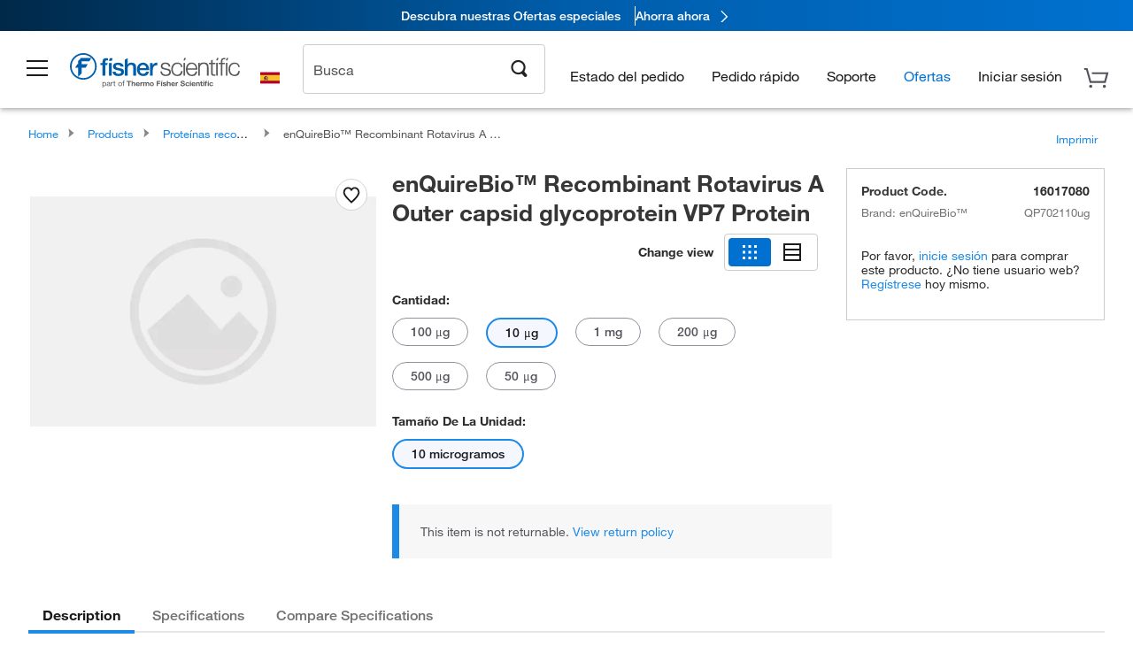

--- FILE ---
content_type: text/html;charset=UTF-8
request_url: https://www.fishersci.es/shop/products/recombinant-rotavirus-a-outer-capsid-glycoprotein-vp7-protein/16017080
body_size: 53383
content:











<!DOCTYPE html>
<html class="no-js" lang="es">
<head>
    <meta http-equiv="X-UA-Compatible" content="IE=edge">

    <meta name="viewport" content="width=device-width,initial-scale=1.0"/>
    <link rel="icon" href="/favicon.ico" type="image/x-icon" />
    <meta charset="UTF-8">
    <meta name="google-site-verification" content="XtnlsgzD-1f_CDzG5A6tujCnDy45Nsk5vQ6sKbI3EEA">
    <meta name="msvalidate.01" content="1D0C243E686277AEA7DBB0E88CD31B62">

    <link rel="preload" href="/etc/designs/fishersci/clientlibs/headlibs/fonts/FisherSciengliffic.woff?ch2oin3" as="font" type="font/woff2">
    <link rel="preload" href="/global-ui/resources/fonts/helvetica/HelveticaNeueLTW01-35Thin.woff2" as="font" type="font/woff2">
    <link rel="preload" href="/global-ui/resources/fonts/helvetica/HelveticaNeueLTW01-45Light.woff2" as="font" type="font/woff2">
    <link rel="preload" href="/global-ui/resources/fonts/helvetica/HelveticaNeueLTW01-55Roman.woff2" as="font" type="font/woff2">
    <link rel="preload" href="/global-ui/resources/fonts/helvetica/HelveticaNeueLTW01-56Italic.woff2" as="font" type="font/woff2">
    <link rel="preload" href="/global-ui/resources/fonts/helvetica/HelveticaNeueLTW01-65Medium.woff2" as="font" type="font/woff2">
    <link rel="preload" href="/global-ui/resources/fonts/helvetica/HelveticaNeueLTW01-75Bold.woff2" as="font" type="font/woff2">
    <link rel="preconnect" href="https://assets.fishersci.com/" crossorigin />
    <link rel="dns-prefetch" href="https://assets.fishersci.com/" />
    <link rel="preconnect" href="https://static.fishersci.eu/" crossorigin />
    <link rel="dns-prefetch" href="https://static.fishersci.eu/" />
    
    <META NAME="ROBOTS" CONTENT="INDEX,FOLLOW">
    <link rel="canonical" href="https://www.fishersci.es/shop/products/recombinant-rotavirus-a-outer-capsid-glycoprotein-vp7-protein-6/16017080"/>
    <META NAME="Keywords" CONTENT="enQuireBio Recombinant Rotavirus A Outer capsid glycoprotein VP7 Protein 10 &amp;mu;g | Buy Online | enQuireBio&amp;trade; | Fisher Scientific">
    <META name="Description" content="enQuireBio Recombinant Rotavirus A Outer capsid glycoprotein VP7 Protein from enQuireBio&amp;trade;. Shop enQuireBio&amp;trade;&amp;nbsp;Recombinant Rotavirus A Outer capsid glycoprotein VP7 Protein at Fishersci.com. Available in 10 &amp;mu;g">

    <META PROPERTY="og:title" CONTENT="enQuireBio Recombinant Rotavirus A Outer capsid glycoprotein VP7 Protein 10 &amp;mu;g | Buy Online | enQuireBio&amp;trade; | Fisher Scientific">
    <META PROPERTY="og:type" CONTENT="website">
    <META PROPERTY="og:url" CONTENT="https://www.fishersci.es/shop/products/recombinant-rotavirus-a-outer-capsid-glycoprotein-vp7-protein-6/16017080">
    <META PROPERTY="og:description" CONTENT="enQuireBio Recombinant Rotavirus A Outer capsid glycoprotein VP7 Protein from enQuireBio&amp;trade;. Shop enQuireBio&amp;trade;&amp;nbsp;Recombinant Rotavirus A Outer capsid glycoprotein VP7 Protein at Fishersci.com. Available in 10 &amp;mu;g">
    <META PROPERTY="og:image" CONTENT="https://assets.fishersci.com/TFS-Assets/CCG/product-images/default.jpg-650.jpg">

    <link as="image" imagesizes="100vw" imagesrcset="https://assets.fishersci.com/TFS-Assets/CCG/product-images/default.jpg-250.jpg" media="screen and (max-width: 550px)" rel="preload" />
    <link as="image" imagesizes="100vw" imagesrcset="https://assets.fishersci.com/TFS-Assets/CCG/product-images/default.jpg-650.jpg" media="screen and (min-width: 550px)" rel="preload" />


    <title>
    enQuireBio Recombinant Rotavirus A Outer capsid glycoprotein VP7 Protein 10 &mu;g | Buy Online | enQuireBio&trade; | Fisher Scientific
</title>


    <!-- END cssIncludes.jsp -->
    <!-- DNS PREFETCH -->
    <link rel="dns-prefetch" href="//assets.adobedtm.com"/>

    <script type="text/javascript">
        var storeLocalePath = 'es_ES';
            
            var availabilityCallSetTimeout = 1000;
            
    </script>

    <script type="text/javascript">
        var s = {};
        var env = {
            autoRefreshFired : 'false'
            ,isDebugging :true
            ,userType : 'G'
            ,regNoAcct: false
            ,storeFileRoot : '/shop/FisherSci/'
            ,guidedSellingInit : false
            ,imageRoot : '/shop/FisherSci/theme/images/'
            ,staticRoot: '//static.fishersci.eu/'
        };
        var imageRoot = '/shop/FisherSci/theme/images/';
        var restTypeaheadSearchServiceURL  = '//www.fishersci.es/catalog/service/typeahead/suggestion';
        var restTypeaheadSearchServiceDataType  = 'json';
        var fisherDataLayer = {
            generalData	:	{},
            userData 	:	{},
            searchData	:	{},
            productData	:	{
                
                    categoryId: "80013469",
                    categoryName: "Proteínas recombinantes"
                
            }
        }
    </script>
</head>
<body id="SinglePDP" class="pdp_page new_hf ">
<!-- CSS: media=all and print; -->
<link rel="stylesheet" type="text/css" media="all" href="/etc/designs/fishersci/clientlibs/headlibs-global.min.2026.1.03-FS.css" async/>
<link rel="stylesheet" type="text/css" media="all" href="/etc/designs/fishersci/clientlibs/commercelibs.min.css" async/>
<link rel="stylesheet" data-norem type="text/css" media="screen and (min-width: 1025px)" href="/etc/designs/fishersci/clientlibs/desktoplibs.2026.1.03-FS.css" async/>
<link rel="stylesheet" data-norem type="text/css" media="screen and (min-width: 641px) and (max-width: 1024px)" href="/etc/designs/fishersci/clientlibs/tabletlibs.2026.1.03-FS.css" async/>
<link rel="stylesheet" data-norem type="text/css" media="screen and (max-width: 640px)" href="/etc/designs/fishersci/clientlibs/mobilelibs.2026.1.03-FS.css" async/>
<link rel="stylesheet" data-norem type="text/css" media="print" href="/etc/designs/fishersci/clientlibs/print.min.2026.1.03-FS.css" async/>
<link rel="stylesheet" data-norem type="text/css" media="print" href="/shop/products/assets/product.css?v=2026.1.03-FS" onload="this.media='all'" async />
<link rel="stylesheet" data-norem type="text/css" media="print" href="/store1/products/resources/css/stockRoomModal.min.css?v=2026.1.03-FS" onload="this.media='all'" async />

<script type='text/javascript' src='/etc/designs/fishersci/clientlibs/common.min.2026.1.03-FS.js'></script>
<!-- Common JS -->

<!-- start CQ header -->
<script>env.isNewHeader = true;</script>
<!-- START static-header-files -->
<script>
    env.currentEnvironment = "prod_eu";
    env.sessionTimerTotalSeconds = "3600";
    env.sessionTimerShowWarningSeconds = "3480";
    env.sessionTimerEnableNewLogOff = "false";
    env.sessionTimerEnableNewLogOffCountries = "";
    const redirectTriggerPaths = ["/store1/account-dashboard","/store1/users/","/shop/getProfile.do"];
</script>
    <script src="/global-ui/resources/digital-data.min.js" defer></script>
    <script src="/global-ui/resources/analytics.min.js?39ebdb9" defer></script>
<!-- Load utils -->
<script>
window.utils={getCookie:function(h){var k="";var j=document.cookie?document.cookie.split("; "):[];for(var f=0,c=j.length;f<c;f++){var d=j[f].split("=");var a=decodeURIComponent(d.shift());var b=d.join("=");if(b&&h===a){if(b.indexOf('"')===0){b=b.slice(1,-1).replace(/\\\\"/g,'"').replace(/\\\\\\\\/g,"\\\\")}try{b=decodeURIComponent(b)}catch(g){}k=b;break}}return k},setCookie:function(name,value,options){options=options||{};var cookie=encodeURIComponent(name)+"="+encodeURIComponent(value);var expires=options.expires;if(expires&&expires instanceof Date){expires=expires.toUTCString()}if(expires){cookie+="; expires="+expires}if(options.path){cookie+="; path="+options.path}if(options.domain){cookie+="; domain="+options.domain}if(options.secure){cookie+="; secure"}cookie+=";SameSite=None";document.cookie=cookie},deleteCookie:function(cookieName){document.cookie=cookieName+"=; expires=Thu, 01 Jan 1970 00:00:00 UTC; path=/;"},clientLogging:function(msg){var xhr=new XMLHttpRequest;xhr.open("POST","/global-ui/client-log",true);xhr.setRequestHeader("Content-Type","application/json");xhr.onload=function(){if(xhr.status>=200&&xhr.status<300){console.log("Successfully Logged:",xhr.responseText)}else{console.error("Error Logging:",xhr.statusText)}};var requestBody=JSON.stringify({msg:msg});xhr.send(requestBody)}};window.domUtils={waitForElement:function(selector,callback){if(document.querySelector(selector)){callback()}else{var observer=new MutationObserver(function(mutations,observer){if(document.querySelector(selector)){callback();observer.disconnect()}});observer.observe(document.body,{childList:true,subtree:true})}}};
</script><link rel="preload" href="/global-ui/resources/application.min.css?version=39ebdb9" as="style" />
<link rel="preload" href="/global-ui/etc/designs/fishersci/clientlibs/hbs-compiled.min.js?version=39ebdb9" as="script" />
<link rel="preload" href="/global-ui/resources/header.min.js?version=39ebdb9" as="script" />

<script src="/global-ui/etc/designs/fishersci/clientlibs/hbs-compiled.min.js?version=39ebdb9"></script>
<script src="/global-ui/resources/komodo.min.js?version=39ebdb9" defer></script>
<script src="/global-ui/resources/header.min.js?version=39ebdb9" defer></script>
<script src="/global-ui/resources/searchbar.min.js?version=39ebdb9" defer></script>
<script src="/catalog/search/static/resources/js/signals.min.js?v=39ebdb9" defer></script>
<script src="/global-ui/resources/additional-helpers.min.js?version=39ebdb9" defer></script>


<link rel="stylesheet" href="/global-ui/resources/application.min.css?version=39ebdb9" type="text/css">
        <link rel="stylesheet" href="/global-ui/resources/komodo.lite.css?version=39ebdb9" type="text/css">

    <script type="module" src="https://komodo-web-components.s3.us-east-1.amazonaws.com/libraries/explorer/komodo-core-explorer-web-components-latest/dist/explorer/explorer.esm.js"></script>
    <link rel="stylesheet" href="/designsystem-cdn/design-tokens/fsc_variables.css">
    <script>
        setTimeout(function() {
            if (!!window.MSInputMethodContext && !!document.documentMode) {
                var script = document.createElement('script');
                script.noModule = true;
                script.src = 'https://komodo-web-components.s3.us-east-1.amazonaws.com/libraries/explorer/komodo-core-explorer-web-components-latest/dist/explorer/explorer.js';
                document.head.appendChild(script);
            }
        }, 0);
    </script>
<script>env.isNewHeader = true;</script>
    <!-- END static-header-files --><!--START header.hbs from release-eu/2026_01_04-FS-SYS-ENG on 20260121 00:53:33 GMT-->
<script>
    window.globalUi = {};
    window.globalUi.branchName = "release-eu/2026_01_04-FS-SYS-ENG";
    window.globalUi.buildTimestamp = "20260121 00:53:33 GMT";
    window.globalUi.currentEnvironment = "prod_eu";
</script>
    <script>env.removeSpecialOffers = true;</script>
<!--START static-header-code-->
<!--header URL /fishersci/eu/es_ES/layout/scientific/_jcr_content/header-par.html-->
<style>
@media (max-width:414px){#header-shim.eu-banner-disabled{margin-top:87px!important}#header-shim.fm-banner-enabled{margin-bottom:155px!important}}@media (min-width:414px) and (max-width:767px){#header-shim.eu-banner-enabled{margin-top:130px!important}#header-shim.eu-banner-disabled{margin-top:79px!important}#header-shim.fm-banner-enabled{margin-top:160px!important}#header-shim.fm-banner-enabled.breadcrumbs{margin-top:164px!important}#header-shim.fm-banner-enabled.legacy-helper{margin-top:150px!important}}@media (min-width:768px){#header-shim.eu-banner-enabled{margin-top:133px!important}#header-shim.eu-banner-enabled.breadcrumbs{margin-top:155px!important}#header-shim.eu-banner-enabled.sticky-cart{margin-top:112px!important}#header-shim.eu-banner-disabled{margin-top:104px!important}}
</style><script>
    //Let's try to remove the inline Adobe scripts until teams can do it
    let adobeIds = ['launchwrapper','adobe-launch-pre-hide-snippet'];
    adobeIds.forEach(function(id){
        let elem = document.getElementById(id);
        if(elem){
            elem.remove();
        }
    });

    //New Adobe Launch deployment
    !function(e,a,n,t){var i=e.head;if(i){
    if (a) return;
    var o=e.createElement("style");
    o.id="alloy-prehiding",o.innerText=n,i.appendChild(o),setTimeout(function(){o.parentNode&&o.parentNode.removeChild(o)},t)}}
    (document, document.location.href.indexOf("adobe_authoring_enabled") !== -1, ".personalization-container { opacity: 0 !important }", 3000);

    //If we're lower than IE11, set the cookie to false and redirect to the homepage
    if(document.documentMode && document.documentMode < 11){
        document.location = '/global-ui/content/newheader/delete';
    }
    var env = env || {};
    env.newHeaderUserType="G";
    env.newHeaderPersistentUser="";
    var I18n = typeof(I18n) !== "undefined" ? I18n : {};
    I18n.locale ="es";
    I18n.defaultLocale ="es";
    I18n.translations = typeof I18n.translations !== "undefined" ? I18n.translations : {};
    I18n.translations["es"] = {"searchResults":{"welcome":"Bienvedido","addToCartBtn":"Añadir a la cesta","compareCheckbox":"Compare","specialOffer":"Ofertas especiales","promotionsAvailable":"Promociones disponibles","onlineSavings":"Online savings are available","PromotionsOnlineSavings":"Promotions & Online savings are available","pricingAvailability":"Precio y disponibilidad","specifications":"Especificaciones","sortResults":"Ordenar resultados por","bestMatch":"Mejor resultado","mostPopular":"Más popular","showFewer":"Mostrar menos","showingItems":"Mostrando artículos","loadMore":"Cargar más","searchResults":"Search results for xxx","relatedCategories":"Categorias relacionadas","didYouMean":"Quería decir","autoCorrection":"Lamentablemente, no hemos encontrado resultados para \"flsk\" \" en nuestro sitio. Hemos corregido automáticamente el término de búsqueda a \"matraz\". Si necesita ayuda para encontrar el producto que necesita, por favor, póngase en contacto con nuestro servicio de atención al cliente en 01509 555 888.","checkSpellings":"Lamentablemente, no hemos encontrado resultados para \"xyzxyz\" en nuestro sitio. Sugerimos utilizar un menor número de palabras o palabras de búsqueda menos específicas, comprobar la ortografía y volver a intentar la búsqueda. Si necesita ayuda para encontrar el producto que necesita, no dude en ponerse en contacto con nuestro servicio de atención al cliente en 01509 555 888. ","productCategory":"Categoría de producto","productName":"Nombre del producto","fisherCtgNo":"Número de catálogo Fisher","MfrCtgNo":"Número de catálogo del fabricante","casNo":"Número CAS","brandName":"Nombre de la marca","selectedCriteria":"Lo sentimos, no hemos encontrado productos con los criterios seleccionados. Es posible que desee actualizar las selecciones de filtro o realizar otra búsqueda. Si necesita ayuda para encontrar el producto que necesita, no dude en ponerse en contacto con nuestro servicio de atención al cliente en 01509 555 888.","category":"categoría","specialOffers":"Ofertas especiales","brand":"Marca","giveFeedBack":"Proporcionar comentarios","showDetails":"Show Details","hideDetails":"Hide Details","oneMoment":"Un momento mientras buscamos a sus resultados","pleaseLogin":"Por favor inicie sesión para ver la información de precio del contrato de ningún artículo con referencias cruzadas","labelOf":"de","enterNumber":"Enter a number","enterQuantity":"Enter a quantity","priceAvailability":"Precio y disponibilidad","allCategories":"All Categories","placeholder":"Buscar por palabra clave, Número de catálogo, CAS","next":"Siguiente","previous":"Anterior","records":"resultados","sortBy":"Ordenar por","showingResults":"Mostrando resultados de","search":"Buscar","edge":"Fisher Scientific Edge","edgeDesc":"Test Pedido antes de las 2pm enviar <b>hoy</b><br>Pedido después de las 2pm enviar <b>mañana</b>","edgeLearnMoreUrl":"scientific-products/special-offers-and-programs/fisher-scientific-edge.html","greenerChoice":"Greener Choice","greenerChoiceTitle":"Producto Greener Choice","greenerChoiceDesc":"Este producto ofrece uno o más beneficios ambientales detallados en las guías\"Green Guides\" de la FTC de los EE. UU.","greenerChoiceLearnMoreText":"Obtenga más información sobre el Programa Greener Choice","greenerChoiceLearnMoreUrl":"javascript:void(0)","duplicateListTitle":"\tEl nombre de lista ya está en uso. Por favor, introduzca un nombre diferente."},"featuredProducts":{"new":"Nuevo","sale":"Sale"},"searchRefinements":{"new":"Nuevo","sale":"Sale","narrowResults":"Limitar resultados","selectedfilters":"Filtros","removeAll":"Reiniciar","showMore":"Mostrar más","enterBrand":"Introduzca un nombre de marca","brand":"Marca","categories":"CATEGORÍA","showMenu":"Show Menu","jumpTo":"Jump to...","backToTop":"volver arriba","miscellaneous":"DIVERSO"},"recentlyViewed":{"recentlyViewed":"Artículos vistos recientemente...","show":"Mostrar","hide":"Ocultar"},"fisherOrders":{"orders":{"orderDate":"Order Date","orderStatus":"Estado del pedido","orderedBy":"Ordered By","release":"Release #","po":"PO #","merchandiseTotal":"Merchandise Total","packingSlips":"Request Packing Slips","viewInvoice":"View Invoice","attention":"¡Atención!","shipTo":"Ship To","order":"Order","viewReq":"View Requisition","auditTrail":"Audit Trail","account":"Account","reorderItems":"Reorder These Items","returnProducts":"Return Products","itemsShipped":"Items Shipped","itemsInProgress":"Items in Progress","itemsBackordered":"Items Backordered","itemsHold":"Items On Hold","itemsVendor":"Items Shipping from Vendor","sale":"SALE"}},"needItNow":{"needIt":"Need it now?","backToQuickView":"Back to Quick View","technicalEqProducts":"These technical equivalent products are also available."},"modalProductHeader":{"requiredAccessories":"Required Accessories"},"fisherForm":{"forms":{"registerHere":"Register Here","title":"Title","lastName":"Last Name","company":"Company","address1":"Dirección línea 1","address2":"Dirección línea 2","city":"Ciudad","postalCode":"Código postal","country":"Country","pleaseSelect":"Seleccione","austria":"Austria","belgium":"Belgium","denmark":"Denmark","finland":"Finland","france":"France","germany":"Germany","ireland":"Ireland","italy":"Italy","netherlands":"Netherlands","portugal":"Portugal","spain":"Spain","sweden":"Sweden","switzerland":"Switzerland","unitedKingdom":"United Kingdom","department":"Department","jobRole":"Cargo","administration":"Administrador","authorisedDistributor":"Authorised distributor","buyer":"Buyer","consultant":"Consultant","dealer":"Dealer","educatorTrainer":"Educator / Trainer","endUser":"End user","engineer":"Engineer","executive":"Executive","groupManager":"Group Manager","foremanAssistant":"Foreman / Assistant","operator":"Operator","projectManager":"Project Manager","safetyOfficer":"Safety Officer","scientist":"Scientist","graduate":"Student Graduate /Post Graduate","technician":"Technician","other":"Otros","Número de cuenta":"Account number","emailAddress":"Email Address","tickBox":"Please tick the box to receive information about our products and services, along with exclusive offers and promotions tailored for you.Your confidentiality is important to us; All personal information that you provide will be used by us in accordance with our","privacyPolicy":"Privacy Policy","futureInformation":"and you will have the ability to opt out of receiving future marketing information from us at any time","submit":"Submit"}},"fisherMessaging":{"table":{"item":"Item","mfrNo":"Mfr. No.","itemDescription":"Item Description","description":"Descripción","priceUnit":"Price Per Unit","quantity":"Cantidad","availability":"Disponibilidad","addToCart":"Añadir a la cesta","addToList":"Añadir a la lista","addItems":"Add Item(s)","na":"N/A","price":"Precio","qty":"CANT","discontinuedMsg":"This item has been discontinued by the manufacturer and is no longer available. Please call customer service for assistance: 1-800-766-7000","restrictionMsg":"Due to product restrictions, we cannot sell this item online.Please call Customer Service at 1-800-766-7000 or","emailUs":"email us","assistance":"for assistance","catalogNo":"Código de producto","qtyAavailability":"Quantity & Availability","addToBasket":"Añadir a la cesta","productSpecification":"Product Specifications","title":"Title","catalogNum":"Catalog Number","unit":"Unidad","nonPreferred":"Non-Preferred","defaultDescription":"Restablecer descripción predeterminada","itemsProductPage":"Add items from the product page, the shopping cart, or import a spreadsheet or CSV file to get started using your list","itemSubtotal":"Subtotal de artículos","cartSubtotal":"Cart Subtotal","orderCatalog":"Catalog #","titleDesc":"Title/Desc","unitPrice":"Unit Price","status":"Status","merchandiseTotal":"Merchandise Total","expand":"Expand","date":"Date","trackingInfo":"Tracking Info","shipped":"Shipped","tracking":"Tracking","orderTracking":"Tracking #","dateShipped":"Date Shipped","proNo":"PRO No","trackingNA":"Tracking N/A","bolNo":"BOL No","viewCreditMemo":"View Credit Memo","packingSlips":"Request Packing Slips","viewInvoice":"View Invoice","pkg":"Pkg","weight":"Weight","proNumber":"PRO Number","statusDate":"Status Date","signedBy":"Signed By","time":"Time","location":"Location","activity":"Activity","orderNumber":"Order Number","PoNumber":"P.O. Number","placedOn":"Placed on","viewOrderDetails":"View Order Details","preferredProduct":"This product is considered preferred by your company","createProfile":"create a profile","availabilityProducts":"to easily view availability of all products and more.","sds":"SDS","reqAccessories":"Required Accessories","accessories":"Accessories","productFeedback":"Product Feedback","promotionDetails":"Detalles de la promoción","onlineSavings":"Online Savings","priceUoms":"priceUoms.0.stdAvailability","needNow":"Need it Now?","alternateProducts":"See alternate products available.","substituteProducts":"View substitute products","ensureCrctProd":"This item is a non-standard voltage; please ensure you are ordering the correct product.  Please contact customer service for assistance: 1-800-766-7000.","instantSavings":"Online Instant Savings (30%)","checkAvailability":"Check Availability","matchMore":"We found more than one match .Please select from the list below.","chooseProduct":"Elija el producto que desea añadir a su pedido","currentPrice":"Please call customer service for current pricing. 1-800-766-7000","itemsInCart":"Artículos en su cesta","unitMeasure":"Unit of Measure","stock":"Stock"}},"specTableProduct":{"chemicalIdentifiers":"Chemical Identifiers","specifications":"Especificaciones","readDescription":"Read Description...","description":"Descripción","productCertificates":"See Product Certificates","shelfLife":"Shelf life:","sdsSafetyDoc":"SDS & Safety Documents","sds":"SDS","safetyDataSheets":"Hojas de datos de seguridad","locateSafetyDatasheet":"Para localizar una hoja de datos de seguridad:","searchBox":"1. Introduzca uno de los siguientes datos en la casilla de búsqueda de SDS y haga clic en Buscar:","FCCSNumber":"número de catálogo de Fisher Scientific, número CAS, nombre del producto químico o referencia del proveedor.","pdfFile":"2. Haga clic en el número de catálogo de Fisher Scientific de cualquiera de los resultados de la búsqueda para abrir su hoja de datos de seguridad en formato PDF en una ventana nueva.","searchFor":"Búsqueda:","search":"Buscar","sdsResults":"Resultados de SDS: 1052 elemento(s)","sdsPdf":"Haga clic en el número de catálogo para abrir el PDF de la SDS","fisherCtgNo":"Número de catálogo Fisher","productNmae":"Nombre del producto","productDescription":"Descripción del producto"},"productCertificates":{"lotNumber":"by Lot Number","noCertificates":"This product has no certificates to display","productCertificates":"Search all product certificates on Fishersci.com","productCert":"Certificados del producto","productCertSearch":"Búsqueda de certificaciones del producto","certAnalysis":"Certificado de análisis","fisherChemSpec":"Especificaciones de Fisher Chemical","fisherChemSearchAnalysis":"Búsqueda de certificados de análisis de Fisher Chemical","information":"Para utilizar este servicio, necesita disponer de dos datos: ","catalogueNoChem":"El número de catálogo del producto químico, por ejemplo:- A/0520/25 o 10652241","lotNo":"El número de lote del producto químico, indicado en el envase o el embalaje, por ejemplo:- 1419182  ","certWindow":"Introduzca estos datos en las casillas correspondientes a continuación y pulse Buscar. El certificado se mostrará en una ventana nueva del navegador. Puede copiarlo o imprimirlo utilizando los comandos habituales del navegador.","lotNumb":"N.° de lote","search":"Buscar","chemSpecSerach":"Búsqueda de especificaciones de productos químicos de Fisherbrand","specSheets":"Existen hojas de especificaciones de los productos Fisher Chemical a su disposición.","contactSpecialists":"Si tiene algún problema a la hora de utilizar este servicio, póngase en contacto con nuestros especialistas.","specSearch":"Búsqueda de especificaciones","viewSpecSheet":"Enter the catalogue number for which you wish to view the specification sheet i.e. P/7500/15"},"addToListEu":{"close":"close","warningText":"You've already added this item to that list","personalList":"Personal Lists","companyList":"Company Lists","personalListTab":"Personal Lists Tab","selectionPersonalList":"Select a Personal List","existingList":"Add to Existing List","newPersonalList":"Or Create a New Personal List","newCompanyList":"Or Create a New Company List","createList":"Create List","companyListTab":"Company Lists Tab","selectionCompanyList":"Select a Company List"},"ieMylistHeader":{"home":"Home","myLists":"Mis listas","existingList":"Select an Existing List","personal":"Personal","selectList":"Select a List","company":"Company","createButton":"If you would like to create a list, use the button below","addProducts":"Follow the instructions and start adding products","createList":"Crear una lista","retriveList":"One moment while we retrieve your list","createNewList":"Crear una lista nueva","newList":"Nombre de la lista nueva","personalCompanyList":"Will this be a Personal list or a Company list","cancel":"Cancelar"},"emailNotificationForm":{"emailNotification":"Email Notification Preferences","emailError":"There was an error updating your Email Notification Preferences. Please try again","updateNotification":"Updating these notification preferences will also change them in your profile","orderConfirmation":"Confirmación de pedido","confirmationMails":"If you would like to send order confirmation emails to additional email addresses, please enter them below, seperated by semicolons","backOrderUpdates":"Backorder Updates","shipmentNotification":"Shipment Notifications","invoiceNotification":"Invoice Copy Notifications","update":"Update"},"crossReference":{"alsoInterested":"you may also be interested in considering","for":"For","savingsOf":"SAVINGS of","alernateOption":"as an alternative option to catalog number","alternateOPtionAvailable":"Alternative Option Available","alternateOptionTo":"to catalog number"},"featuredPromotionListResults":{"hotDeal":"Hot Deal","limitedTime":"Limited Time","newOffer":"New Offer","savingsEvent":"Savings Event","buyNow":"Buy Now","expires":"Expires","narrowResults":"Limitar los resultados","selectedFilters":"Selected Filters","multipleBrands":"Multiple Manufacturers","promoCode":"Promo Code","CTACouponText":"See Full Promo Details","redemptionOnly":" Redemption Only","daysLeft":"Days Left","days":"Days","hours":"Hours","minutes":"Minutes","seconds":"Seconds","noPromoMessage":"Sorry, there are currently no special offers at this time.","checkBackMessage":"Check back throughout the year to find ways to save or","viewAllPromosMessage":"view all of our promotions"},"ieMylist":{"listOptions":"Opciones de lista","bulkUpload":"Bulk Upload","defaultList":"Make This My Default List","retainList":"Retain List Quantities","editList":"Edit List Name","deleteList":"Eliminar lista","addItemsToCart":"Add Item(s) to Cart"},"eventsList":{"viewMore":"View more details","register":"Register","noEvents":"No Events Found"},"quickViewProduct":{"reqAccessories":"Required Accessories","loadMore":"Cargar más","promotionalPrice":"Promotional price valid on web orders only. Your contract pricing may differ. Interested in signing up for a dedicated account number?","learnMore":"Aprenda más","promoPrice":"Promotional price valid on web orders only."},"accountMenu":{"sessionExpired":{"label":"Session Expired: ","message":"Please <a href='#' class='btn-sign-in'>sign in</a> to access all account features."},"signOut":"Desconectar","not":"No","yourAccount":"Su cuenta"},"mylistHeader":{"excelSpreadSheet":"Create and save an Excel spreadsheet or Comma Seperated Value(CSV) file containing two columns. Column 1 must contain part numbers; Column 2(optional) can obtain item descriptions. 100 items max","click":"Hacer clic","chooseFile":"Choose File","csvFile":"and navigate to the saved spreadsheet or csv file on your computer.  Open the file to upload the spreadsheet or csv data into the list"},"savedCart":{"savedCart":"Saved Cart","savedItems":"We saved the items left in your cart from your last session. You can add them back to your cart now, or discard them to start over.","discardItems":"Discard These Items","addToCart":"Añadir a la cesta"},"shoppingCartPrintView":{"securityMsg":"*Fisher Scientific does not show personal account information for security purposes.","changePriceAvail":"*Price and availability are subject to change."},"searchBreadcrumbs":{"yourSelections":"Your Selections"},"cartTableLayout":{"quotes":"Quotes"},"certSearchEu":{"getCertificate":"Get Certificate"},"availability":{"inStock":"In Stock","availableIn":"Available in","onOrder":"On Order","forZiPcode":"For Zip code","estimatedDelivery":"Estimated Delivery","through":"Through"},"cartlet":{"recentAdded":"Recientemente añadidos a su cesta","additionalProducts":"Additional Product(s)","subtotal":"Subtotal","viewCart":"Ver cesta","cartEmpty":"Su cesta está vacía","cart":"Cart","contact":"Contact","goToCart":"Ir a la cesta"},"featuredCollectionRefinements":{"narrowResults":"Limitar los resultados","removeAll":"Reiniciar","selectedFilters":"Filtros seleccionados","showMore":"Mostrar más"},"eCommOnMarketing":{"item":"Items:","itemIsInHotlist":"Item is in list","itemIsAlreadyInHotlist":"Item is already in list","addItemToHotlistTitle":"Mis listas - Add an Item","addItemToAnExistingHotlist":"Add this item to one of your existing lists.","pleaseSelectAHotlist":"Please select a list below.","saveToHotlist":"Save to List","cancel":"Cancel","catalognumber":"Catalog Number","description":"Descripción","price":"Precio","quantityandavailability":"Cantidad y disponibilidad","details":"detalles","onlineinstantsaving":"Online Instant Savings","productspecification":"Especificaciones del producto","addtolist":"Añadir a la lista","addtocart":"Añadir al carrito","labelFor":"for","contenBelongsTo":"Content may not belong to this estore."},"extSearch":{"extSearchTitle":"External Manufacturer Search","instructions":"Please use manufacturer's code on external sites below:","select":"Select","go":"Continuar"},"insight2Errors":{"addedToList":"Añadido a la lista"},"leftNav":{"orderByCatalog":"Order by Catalog"}};
    var linkTranslations = {
        "account": "Mi Cuenta",
        "register": "Registrar una cuentat",
        "signIn": "Iniciar sesión"
    }
    var sessionExpiredMessage = {
        "label" : "Session Expired: ",
        "message" : "Please &lt;a href&#x3D;&#x27;#&#x27; class&#x3D;&#x27;btn-sign-in&#x27;&gt;sign in&lt;/a&gt; to access all account features.",
    };
    env.customHomeRedirectEnabled = true;
</script>
<!-- Adobe Script -->
<script src="https://assets.adobedtm.com/7835b01639d4/12f22ad179cc/launch-79ca2f59a701.min.js" async></script>

<script>
if(!window.preloadOffers){window.preloadOffers={version:"2025.06.0.fs - fs-eu-hp-re-design-phase4"};function preLoadOffer(div,msec,count,offer){var offerHTML=offer.offerHTML;var offerUrl=offer.offerUrl;var element=document.querySelector("#"+div+" , ."+div),i,s;if(!element){if(count<9){count++;setTimeout(function(){preLoadOffer(div,msec,count,offer)},msec);return}return}if(offerHTML&&preloadVerifyHtmlOffer(offerHTML)){try{element.innerHTML=offerHTML;s=element.querySelectorAll("script");for(i=0;i<s.length;i++){preloadOffers.scriptNode.push(s[i].text)}element.setAttribute("preloaded","true");element.setAttribute("offerUrl",offerUrl);dispatchPreloadOffersEvent(div)}catch(error){console.error("could not execute script : "+error)}}else{showDefaultOfferContent(element);element.setAttribute("preloaded-default","true")}}function preloadVerifyHtmlOffer(data){var isValid=false,doc,$head;if(typeof data!=="undefined"&&data.length>0){if(data.indexOf("<head")===-1){isValid=true}else{doc=(new DOMParser).parseFromString(data,"text/html");$head=doc.querySelector("head");if($head.childElementCount===0){isValid=true}}}return isValid}function showDefaultOfferContent(element){try{element.setAttribute("preloaded","false");var content,loadingWheelBlock=element.querySelector(" .loading-wheel-block"),loadingWheel=element.querySelector(" .loading-wheel-block .loading-wheel"),defaultOffer=element.querySelector(" .loading-wheel-block .defaultOffer");if(!loadingWheelBlock||!loadingWheel||!defaultOffer){console.log("Preload offers - no default offer for div:",element.getAttribute("id"))}else{loadingWheelBlock.style.padding="0px";loadingWheelBlock.removeChild(loadingWheel);content=defaultOffer.querySelector(".content-par-main");if(content){content.removeAttribute("style");content.className=content.className.replace(/\bcontent-par-main\b/g,"")}defaultOffer.removeAttribute("style")}}catch(error){console.error("Preload offers - errors occurred when loading default offer for div:",element.getAttribute("id"))}}function processOfferResp(responseText){if(responseText){var resp=JSON.parse(responseText),offerMap,div,offer,offers;window.preloadOffers.response=resp;window.preloadOffers.scriptNode=[];if(resp&&resp.hasOwnProperty("offerPlacementMap")){offerMap=resp["offerPlacementMap"];for(div in offerMap){offers=offerMap[div];if(Array.isArray(offers)){if(offers.length<1){showDefaultContent(document.querySelector("#"+div+" , ."+div));continue}offer=offers[0]}else{offer=offers}if(getIsBlacklisted(offer)){console.log("Preload offers - targeted placement:"+offer.interactPoint.split("|").pop());continue}preLoadOffer(div,100,1,offer)}}}}function getIsBlacklisted(offer){return offer.hasOwnProperty("blacklisted")?offer.blacklisted:false}function getPreloadURLDomain(){var input=document.querySelector("#preloadURL");return!!input?input.value:""}function dispatchPreloadOffersEvent(name){if(document.createEvent){var event=document.createEvent("Event");event.initEvent(name,true,true);document.dispatchEvent(event)}else if(document.createEventObject){if(!!document.documentElement[name]){document.documentElement[name]=1}document.documentElement[name]++}}var preloadUrl="/event/offer/preload",xhttp=new XMLHttpRequest;xhttp.onreadystatechange=function(){var response=this;if(response.readyState===4){if(!window.preloadOffers){window.preloadOffers={}}if(response.status===200){window.preloadOffers.succeed=true;processOfferResp(response.responseText)}else{window.preloadOffers.succeed=false}dispatchPreloadOffersEvent("preloadOffers");window.preloadOffers.status=response.status;window.preloadOffers.statusText=response.statusText}};xhttp.ontimeout=function(){window.preloadOffers.succeed=false;dispatchPreloadOffersEvent("preloadOffers")};xhttp.open("POST",preloadUrl,true);xhttp.setRequestHeader("Content-Type","application/json;charset=UTF-8");xhttp.timeout=4e3;xhttp.send()}function FetchCategoryRecommendations(){return{getHPCategoryRecommendation:function(){try{if(this.isCategoryRecommendationEnabled()){console.log("DM Preload - Fetching category recommendation for home page");var payload=this.getRequestPayload();$.ajax({url:"/store1/recom/categories/getCategoryRecommendation",type:"POST",data:JSON.stringify(payload),contentType:"application/json",success:function(resp){if(!!resp){console.log("DM Preload - category recommendation has been received");console.log(resp);PreloadCategoryRec.renderCategoryRecommendation(resp)}},error:function(error){console.error("DM Preload - error while fetching Category Recommendation",error)}})}else{console.log("DM - skipping getCategoryRecommenationHtml event listener - not a home page! ")}}catch(error){console.error("DM - error while in calling fetch categpry recommenation API",error)}},renderCategoryRecommendation:function(resp){try{var msec=100;var counter=0;const categoryDivContainerIntervalID=setInterval(function(){counter++;const categoryElement=document.getElementById("dm-product-categories");if(categoryElement){$("#dm-product-categories").empty().html(resp.data);clearInterval(categoryDivContainerIntervalID)}if(counter>9){clearInterval(categoryDivContainerIntervalID)}},msec)}catch(error){console.error("DM - error while in rendering in category data")}},getRequestPayload:function(){var svi=this.getCookie("s_vi");var ecid=this.getEcidFromCookie();var countryCode="";var language="";var locale=PreloadCategoryRec.getCookie("locale");if(!!locale){locale=locale.toLowerCase().split("_");if(locale.length>0){language=locale[0];countryCode=locale[1]}}var estore=this.getCookie("estore");var payload={svi:svi,ecid:ecid,countryCode:countryCode,language:language,estore:estore};return payload},getCookie:function(cookieName){var cookie=null;try{var nameEQ=cookieName+"=";var cookieList=document.cookie;var cookieIndex=cookieList.indexOf(nameEQ);var lastIndexValue;if(cookieIndex!==-1){lastIndexValue=cookieList.indexOf("; ",cookieIndex);if(lastIndexValue===-1){lastIndexValue=cookieList.length}cookie=cookieList.slice(cookieIndex+nameEQ.length,lastIndexValue);cookie=unescape(cookie)}}catch(error){console.error("DM Preload - error while in getting cookie from page : ",cookieName)}return cookie},getEcidFromCookie:function(){var ecid="";try{var val=PreloadCategoryRec.getCookie("s_ecid");var prefix="MCMID|";ecid=val?val.substring(val.indexOf(prefix)+prefix.length):""}catch(error){console.error("DM Preload - error while in getting ecid from cookie")}return ecid},catgRecommAllowedURLs:["/nl/en/home.html","/dk/en/home.html","/fi/en/home.html","/ie/en/home.html","/no/en/home.html","/pt/en/home.html","/se/en/home.html","/es/en/home.html","/es/es/home.html","/gb/en/home.html","/de/en/home.html","/de/de/home.html","/it/en/home.html","/it/it/home.html","/fr/en/home.html","/fr/fr/home.html","/at/en/home.html","/at/de/home.html","/be/en/home.html","/be/fr/home.html","/ch/en/home.html","/ch/de/home.html","/ch/fr/home.html","/ch/it/home.html","/dk/da/home.html","/se/sv/home.html"],isCategoryRecommendationEnabled:function(){let isEnabled=false;try{if(window&&window.location&&window.location.pathname&&this.catgRecommAllowedURLs.includes(window.location.pathname)){isEnabled=true}}catch(error){console.error("DM Preload - error while checking URL for category recommendaiton")}return isEnabled}}}const PreloadCategoryRec=FetchCategoryRecommendations();PreloadCategoryRec.getHPCategoryRecommendation();function OOBMinifiedCartDetails(){return{fetchCartDetails:function(){try{console.log("DM Preload - Fetching cart details");var payload=this.getRequestPayload();$.ajax({url:"/store1/recom/oobRecommendation/minifiedcartdetails",type:"POST",data:JSON.stringify(payload),contentType:"application/json",success:function(resp){if(!!resp){console.log("DM Preload - cart details has been received");console.log(resp);OOBMinifiedCartDtl.processOOBCartDetails(resp)}},error:function(error){console.error("DM Preload - error while fetching Cart Details",error)}})}catch(error){console.error("DM - error while in calling fetch cart details API",error)}},processOOBCartDetails:function(resp){try{if(resp&&resp.data){if(Array.isArray(resp.data.productInCarts)){if(resp.data.productInCarts.length===0){fisherDataLayer.productsInCart=[]}else{if(!fisherDataLayer.productsInCart||fisherDataLayer.productsInCart.length===0){fisherDataLayer.productsInCart=resp.data.productInCarts}else{fisherDataLayer.productsInCart=fisherDataLayer.productsInCart.filter(element=>resp.data.productInCarts.includes(element));resp.data.productInCarts.forEach(product=>{if(!fisherDataLayer.productsInCart.includes(product)){fisherDataLayer.productsInCart.push(product)}})}}}else{console.error("DM - Invalid data structure in response or productInCarts is empty")}if(Array.isArray(resp.data.cartItems)){if(resp.data.cartItems.length===0){fisherDataLayer.cartItems=[]}else{if(!fisherDataLayer.cartItems||fisherDataLayer.cartItems.length===0){fisherDataLayer.cartItems=resp.data.cartItems}else{fisherDataLayer.cartItems=fisherDataLayer.cartItems.filter(element=>resp.data.cartItems.some(cartItem=>cartItem.item_id===element.item_id));const existingItemIds=fisherDataLayer.cartItems.map(product=>product.item_id);resp.data.cartItems.forEach(product=>{if(!existingItemIds.includes(product.item_id)){fisherDataLayer.cartItems.push(product)}})}}}else{console.error("DM - Invalid data structure in response or cartItems is empty")}}else{console.error("DM - Response or response data is undefined")}}catch(error){console.error("DM - error while processing cart data",error)}},getRequestPayload:function(){var cartId=this.getCartIdFromCookie();var gsessionId=this.getCookie("gsessionId");var countryCode="";var language="";var locale=OOBMinifiedCartDtl.getCookie("locale");if(!!locale){locale=locale.toLowerCase().split("_");if(locale.length>0){language=locale[0];countryCode=locale[1]}}var url=window.location.pathname;var payload={cartId:cartId||"",gsessionId:gsessionId,countryCode:countryCode,language:language,url:url};return payload},getCookie:function(cookieName){var cookie=null;try{var nameEQ=cookieName+"=";var cookieList=document.cookie;var cookieIndex=cookieList.indexOf(nameEQ);var lastIndexValue;if(cookieIndex!==-1){lastIndexValue=cookieList.indexOf("; ",cookieIndex);if(lastIndexValue===-1){lastIndexValue=cookieList.length}cookie=cookieList.slice(cookieIndex+nameEQ.length,lastIndexValue);cookie=unescape(cookie)}}catch(error){console.error("DM Preload - error while in getting cookie from page for cart API : ",cookieName)}return cookie},getCartIdFromCookie:function(){let cartId="";try{let cartIdValue=OOBMinifiedCartDtl.getCookie("CART_ID");if(!!cartIdValue){cartIdValue=cartIdValue.split("_");if(cartIdValue.length>0){cartId=cartIdValue[0]}}else{cartId=cartIdValue}}catch(error){console.error("DM Preload - error while in getting CART_ID from cookie")}return cartId}}}const OOBMinifiedCartDtl=OOBMinifiedCartDetails();OOBMinifiedCartDtl.fetchCartDetails();function addFBTPlaceHolder(count){let placeholderTemplate='<div class="fbt-container container columns small-12 medium-12 large-12 kmd-mb-10"><style>.fbt-container {border-top: solid 1px #e5e5e5;padding-top: 32px;margin-top: 40px;max-width: 100%;}.kmd-dm-fbt { max-width: 918px; display: flex; } .kmd-dm-card-placeholder { width: 188px; height: 275px; /* background-color: #e6e6e6; */ animation-duration: 1.8s; animation-fill-mode: forwards; animation-iteration-count: infinite; animation-name: placeHolderShimmer; animation-timing-function: linear; background: #f6f7f8; background: linear-gradient(to right, #fafafa 8%, #f4f4f4 38%, #fafafa 54%); background-size: 1000px 640px; position: relative;}.kmd-dm-placeholder-title { width: 708px; height: 25px; background-color: #e6e6e6; animation-duration: 1.8s; animation-fill-mode: forwards; animation-iteration-count: infinite; animation-name: placeHolderShimmer; animation-timing-function: linear; background: #f6f7f8; background: linear-gradient(to right, #fafafa 8%, #f4f4f4 38%, #fafafa 54%); background-size: 1000px 640px; position: relative;}.kmd-dm-products .kmd-card.kmd-dm-card.kmd-dm-card-placeholder:first-child::after { content: "";}.kmd-dm-card-placeholder-container { gap: 72px;}@keyframes placeHolderShimmer{ 0%{ background-position: -468px 0 } 100%{ background-position: 468px 0 }} @media (max-width: 768px) { .kmd-dm-fbt { flex-direction: column; } .kmd-dm-products { grid-template-columns: auto !important; } .kmd-dm-card-placeholder-container { flex-direction: column; display: flex; } .kmd-dm-card-placeholder { width:100% !important; height:100px !important; } .kmd-dm-placeholder-title { width: 100% !important; } } </style><div class="kmd-dm-placeholder-title" role="heading"></div><div id="kmd-dm-fbt" class="kmd-dm-fbt" data-amount="3" data-model="FBT" data-impression-tracking="true"><div class="kmd-dm-card-placeholder-container kmd-dm-3 kmd-grid-3 kmd-pt-4 kmd-pt-md-5"><div class="kmd-card kmd-dm-card-placeholder kmd-d-flex kmd-d-direction-column kmd-card--no-b-radius kmd-card--no-outline" id="kmd-dm-card-1"><div class="kmd-card__body kmd-px-0 kmd-py-0 kmd-text-sml kmd-mt-0"></div></div><div class="kmd-card kmd-dm-card-placeholder kmd-d-flex kmd-d-direction-column kmd-card--no-b-radius kmd-card--no-outline disabled" id="kmd-dm-card-2"><div class="kmd-card__body kmd-px-0 kmd-py-0 kmd-text-sml kmd-mt-0"></div></div><div class="kmd-card kmd-dm-card-placeholder kmd-dm-card kmd-d-flex kmd-d-direction-column kmd-card--no-b-radius kmd-card--no-outline disabled" id="kmd-dm-card-3"><div class="kmd-card__body kmd-px-0 kmd-py-0 kmd-text-sml kmd-mt-0"></div></div></div></div></div>';var element=document.querySelector(".frequently_brought_together_container");if(!element){if(count<18){count++;setTimeout(function(){addFBTPlaceHolder(count)},50);return}console.log("FBT Container Not Found");return}if(element.dataset.loaded=="false"){element.innerHTML=placeholderTemplate}}function waitForFBTContainer(response,msec,count){var element=document.querySelector(".frequently_brought_together_container");if(!element){if(count<9){count++;setTimeout(function(){waitForFBTContainer(response,msec,count)},msec);return}console.log("FBT Container Not Found");return}try{if(!response||response=="ERROR"||!response.htmlOffer){element.innerHTML="";return}element.dataset.loaded=true;element.innerHTML=response.htmlOffer;if(response.htmlOffer){var scripttext=element.querySelector("script").text;let scriptElement=document.createElement("script");scriptElement.text=scripttext;document.body.appendChild(scriptElement);initFBT().start();initRecsCart().start();sendAnalytics(response);$("#accessories_link_data").addClass("add_position")}}catch(error){element.innerHTML="";console.error("could not execute script : "+error)}}function waitForProductOptions(msec,count){let chipsList=document.querySelectorAll(".productOptions .orderingAttribute:not(.read_only) .attributeButton");if(!chipsList.length){if(count<30){count++;setTimeout(function(){waitForProductOptions(msec,count)},msec);return}console.log("Product Options Container Not Found");return}try{chipsList.forEach(chip=>{chip.addEventListener("click",()=>{setTimeout(()=>{FBTRecommendationInit().start()},50)})})}catch(error){console.error("could not execute script : "+error)}}function FBTRecommendationInit(){return{start:function(){if(this.isPDPPage()){this.requestFBTRecommendation()}},isPDPPage:function(){return window.location.href.indexOf("/shop/products")>-1},getSkuFromUrl:function(){var currentPage=window.location.href;var urlAndParameters=currentPage.split("?");var urlSubsections=urlAndParameters[0].split("/");var partNumberSection=urlSubsections[urlSubsections.length-1];return this.removeNonAlphanumeric(partNumberSection)},removeNonAlphanumeric:function(str){return str.replace(/[^a-zA-Z0-9]/g,"")},requestFBTRecommendation:function(){var countryCode="";var language="";var locale=PreloadCategoryRec.getCookie("locale");if(!!locale){locale=locale.toLowerCase().split("_");if(locale.length>0){language=locale[0];countryCode=locale[1]}}var element=document.querySelector(".frequently_brought_together_container");if(element){element.dataset.loaded=false}var partNumber=this.getSkuFromUrl();if(FBTMCallController[partNumber]==null||FBTMCallController[partNumber]["state"]=="ERROR"){addFBTPlaceHolder(1);FBTMCallController["current"]=partNumber;FBTMCallController[partNumber]={state:"INPROCESS",data:null};$.ajax({url:"/store1/recom/recommendation/fbtm?countryCode="+countryCode.toUpperCase()+"&language="+language+"&partNumber="+partNumber,type:"GET",timeout:4e3,contentType:"application/json",success:function(resp){FBTMCallController[partNumber]={state:"OK",data:resp};if(partNumber==FBTMCallController["current"]){waitForFBTContainer(resp,100,1)}},error:function(error){FBTMCallController[partNumber]={state:"ERROR",data:null};if(partNumber==FBTMCallController["current"]){waitForFBTContainer("ERROR",100,1)}console.error("DM Preload - error while fetching Category Recommendation",error)}})}else if(FBTMCallController[partNumber]["state"]=="INPROCESS"){FBTMCallController["current"]=partNumber}else if(FBTMCallController["current"]!=partNumber){FBTMCallController["current"]=partNumber;waitForFBTContainer(FBTMCallController[partNumber].data,100,1)}}}}var FBTMCallController={};FBTRecommendationInit().start();waitForProductOptions(100,1);
</script><!--END static-header-code--><!--START userway -->
<span id="userwayIcon" class="userway-icon" tabindex="0">
<svg xmlns="http://www.w3.org/2000/svg" xmlns:xlink="http://www.w3.org/1999/xlink" width="30px" height="30px" viewBox="0 0 60 60" version="1.1">
    <title>accessibility menu, dialog, popup</title>
    <g id="Drawer" stroke="none" stroke-width="1" fill="none" fill-rule="evenodd">
        <g id="man" transform="translate(-30.000000, -30.000000)">
            <g transform="translate(30.000000, 30.000000)" id="Group-12">
                <circle id="Oval" cx="30" cy="30" r="30"/>
                <path d="M30,4.42857143 C44.12271,4.42857143 55.5714286,15.87729 55.5714286,30 C55.5714286,44.12271 44.12271,55.5714286 30,55.5714286 C15.87729,55.5714286 4.42857143,44.12271 4.42857143,30 C4.42857143,15.87729 15.87729,4.42857143 30,4.42857143 Z M30,6.42857143 C16.9818595,6.42857143 6.42857143,16.9818595 6.42857143,30 C6.42857143,43.0181405 16.9818595,53.5714286 30,53.5714286 C43.0181405,53.5714286 53.5714286,43.0181405 53.5714286,30 C53.5714286,16.9818595 43.0181405,6.42857143 30,6.42857143 Z M40.5936329,24.636146 C40.8208154,24.6942382 41.032297,24.8027599 41.212927,24.9537151 C41.3927444,25.1040671 41.5372605,25.2927156 41.6362456,25.506032 C41.7348561,25.7185411 41.7857143,25.9504498 41.7857143,26.1964545 C41.7780029,26.5779794 41.6395197,26.9452414 41.3935596,27.2352841 C41.1463511,27.5267988 40.8059352,27.7221149 40.4376358,27.7856619 C38.1921773,28.2017648 35.924387,28.4827808 33.6481064,28.6271294 C33.504948,28.636723 33.3651112,28.6758744 33.236922,28.7423749 C33.1082304,28.8090766 32.9940039,28.9018917 32.9011681,29.0153772 C32.8079332,29.1293505 32.7382931,29.2617886 32.6966918,29.404413 C32.6758615,29.4759144 32.6622539,29.5492793 32.6556797,29.6151616 L32.6510699,29.707205 L32.6598659,29.8496307 L32.8523035,31.5976067 C33.0926408,33.748446 33.5345387,35.8701755 34.1700609,37.9296172 L34.4174424,38.6989233 L34.6845982,39.467246 L35.9271291,42.8464114 C35.9992453,43.0440742 36.0318055,43.2541674 36.0229684,43.4645736 C36.0141278,43.6750654 35.9640303,43.8817121 35.8754594,44.0726551 C35.7867069,44.2638976 35.6611068,44.435479 35.5058759,44.5773262 C35.3501721,44.7195962 35.1677426,44.8289881 34.990022,44.8912207 C34.813373,44.9615763 34.6253467,44.9984764 34.4204191,45 C34.1147901,44.9943164 33.8175473,44.8987335 33.5650597,44.7252745 C33.4238771,44.6283171 33.2997507,44.5091367 33.1890431,44.3580526 L33.0826737,44.1959755 L33.0074053,44.0456077 L32.6901551,43.3562659 C31.8320879,41.4806152 31.0484874,39.6428286 30.3335907,37.8221303 L30.0024971,36.9627165 L29.5751047,38.0696169 C29.3403684,38.6636654 29.0998399,39.2560704 28.8536693,39.8464776 L28.4802005,40.730546 L27.9043756,42.0504488 L27.3109116,43.3600706 L27.0273167,43.9425803 C26.8810403,44.3389204 26.5849764,44.6608321 26.2034873,44.8369557 C25.8203243,45.0138521 25.3831542,45.0287926 24.9891662,44.8783588 C24.596572,44.7285499 24.2795594,44.4271943 24.1072539,44.0414047 C23.9885793,43.7756939 23.9446874,43.4836867 23.9834048,43.1768668 L24.016611,42.9910892 L24.0667666,42.8262042 L25.307875,39.4507095 C26.0439275,37.4198431 26.5851782,35.3222044 26.9239335,33.1916604 L27.0414597,32.3912301 L27.141282,31.5772235 L27.3403361,29.8381618 C27.3581635,29.6889408 27.3459492,29.5375642 27.3045081,29.3935084 C27.2630999,29.2497044 27.1934915,29.1162414 27.1000261,29.0011883 C27.0070148,28.8866944 26.8923305,28.7928596 26.7631114,28.7253145 C26.6343439,28.6580256 26.4937323,28.6181655 26.35351,28.6082966 C24.0561093,28.4626746 21.7692364,28.17737 19.5069975,27.7542651 C19.3015835,27.7165557 19.1057712,27.6379419 18.9308258,27.5230481 C18.7563857,27.408486 18.6063103,27.2602422 18.4889941,27.0867756 C18.3721069,26.9139017 18.2901967,26.7194847 18.2478998,26.5149205 C18.2055002,26.3103882 18.2034637,26.0993152 18.2403615,25.9020167 C18.2758029,25.695193 18.3515339,25.4974971 18.4633288,25.3201771 C18.5754166,25.1425366 18.7215515,24.9891682 18.8933065,24.8690391 C19.0655425,24.7486376 19.2599761,24.6643395 19.4651939,24.6211361 C19.6706526,24.577882 19.8826185,24.5767675 20.0822706,24.6166765 C26.6343689,25.8477827 33.3528511,25.8477827 39.8979716,24.6180222 C40.1283133,24.5717053 40.3659882,24.5779122 40.5936329,24.636146 Z M32.8056386,16.182956 C34.3520224,17.7551666 34.3520224,20.3006423 32.80563,21.8728616 C31.2542658,23.450066 28.7353061,23.450066 27.1840106,21.8728616 C25.6375563,20.3006489 25.6375563,17.7551599 27.1839933,16.1829647 C28.7352993,14.6056799 31.2542726,14.6056799 32.8056386,16.182956 Z" id="Combined-Shape" fill="#0071D0" fill-rule="nonzero"/>
            </g>
        </g>
    </g>
</svg>
</span>
<!--END userway --><div class="user_name hide"><p>UserName</p></div>
<div id="fs-headerfooter-hbr" class=" dynamic-offer visibility-hidden desktop-banner "></div>
    <script>env.forceMajeureEnabled = true;</script>
<div id="force-majeure-container" class="desktop-banner fm-message visibility-hidden empty">
    <a tabindex="0" class="fsi-force-majeure kmd-d-justify-center kmd-d-align-center" href="#">
        <div class="kmd-lg-max-width kmd-mx-auto kmd-d-flex kmd-d-justify-center kmd-d-align-center fm-viewport-height">
            <div class="kmd-py-1 kmd-px-4 kmd-px-lg-8 ">
                <div class="fsi-force-majeure-text kmd-d-md-flex kmd-ml-auto kmd-d-align-center kmd-d-justify-center kmd-text-sml kmd-d-gap-4">
                    <div class=" kmd-text-black-100 kmd-text-weight-500 kmd-d-flex">
                        <div>
                            <svg id="fm-alert" width="16" height="16" viewBox="0 0 16 16" fill="none"
                                 xmlns="http://www.w3.org/2000/svg">
                                <path fill-rule="evenodd" clip-rule="evenodd"
                                      d="M8.59 2H7.42L1 13L1.59999 14H14.4L15 13L8.59 2ZM9.00999 12.5H7.00999V10.5H9.00999V12.5ZM9.00999 9.5H7.00999V5H9.00999V9.5Z"
                                      fill="#000"/>
                            </svg>
                        </div>
                        <div>
                            <p id="fm-text" class="kmd-text-black-100 kmd-text-weight-500 js-force-majeure-content">
                                <svg id="chevron-right-mono" width="18" height="18" viewBox="0 0 26 26" fill="none"
                                     xmlns="http://www.w3.org/2000/svg" class="kmd-ml-2">
                                    <path fill-rule="evenodd" clip-rule="evenodd"
                                          d="M6.29004 3.42L7.70004 2L17.7 12L7.70004 22L6.29004 20.59L14.87 12L6.29004 3.42Z"
                                          fill="black"></path>
                                </svg>
                            </p>
                        </div>
                    </div>
                </div>
            </div>
        </div>
    </a>
    <style>
    .fsi-force-majeure{cursor:pointer}.fsi-force-majeure:hover div,.fsi-force-majeure:hover div p{text-decoration:underline;text-underline-offset:4px}.fsi-force-majeure.no-cta{cursor:default;pointer-events:none}.fsi-force-majeure.no-cta:hover a,.fsi-force-majeure.no-cta:hover div,.fsi-force-majeure.no-cta:hover div p{text-decoration:none!important}.fsi-force-majeure svg#fm-alert{margin:-2px 8px}.fsi-force-majeure svg#chevron-right-mono{margin:-5px}@media (max-width:413px){.fsi-force-majeure svg#chevron-right-mono{width:15px;height:15px}}.fsi-force-majeure-bar::after{content:"|";color:#000;margin:-1px .75rem 0 .75rem;font-size:18px;font-weight:100;display:inline-block}.fsi-force-majeure-text p{margin:0}@media (max-width:413px){#force-majeure-container{height:82px}#force-majeure-container .fm-viewport-height{height:82px!important}#force-majeure-container p{font-size:.87rem}#main-nav-header.fm-message-open{margin-top:82px!important}}@media (max-width:767px){#force-majeure-container #fm-text{line-height:20px!important}.aem-offer-margin{margin-top:64px}}
    </style></div>
<div id="header-shim" class=" eu-banner-enabled"></div>
<span class="hide btn-sign-in"></span>
    <!--START full-header-body -->
    <header id="main-nav-header" data-language="es" data-locale="es_ES" role="presentation" class="country-ES  39ebdb9 banner-transition">
        <nav>
            <div class="brand">
                <button class="hamburger-button" id="open-main-drawer" name="hamburger-button" role="button" tabindex="0"
                        data-analytics-section="Global Nav"
                        data-analytics-container="Fisher Scientific"
                        data-analytics-parent="Header"
                        data-analytics-text="Hamburger Menu"
                        aria-label="Open menu">
                    <span class="icon"></span>
                </button>
                <a href="/" tabindex="0" class="logo"
                   data-analytics-section="Global Nav"
                   data-analytics-container="Fisher Scientific"
                   data-analytics-parent="Header"
                   data-analytics-text="Brand Logo"
                   aria-label="Brand Logo">
                            <?xml version="1.0" encoding="UTF-8"?>
                            <svg id="scientific-header-image" xmlns="http://www.w3.org/2000/svg" viewBox="0 0 444.9 90.8">
                                <title>Fisher Scientific Logo</title>
                                <defs>
                                    <style>
                                        .cls-1 {
                                            fill: #58595b;
                                        }
                            
                                        .cls-2 {
                                            fill: #005daa;
                                        }
                                    </style>
                                </defs>
                                <g id="Layer_1-2" data-name="Layer_1">
                                    <g>
                                        <polygon class="cls-2" points="56.1 12.6 29.1 12.6 21.5 20.3 21.5 29.2 19.2 29.2 13.7 38.2 21.5 38.2 21.5 62.5 30.4 53.6 30.4 38.2 41.3 38.2 46.5 29.2 30.4 29.2 30.4 21.5 50.9 21.5 56.1 12.6 56.1 12.6"/>
                                        <path class="cls-2" d="M35,70c19.3,0,35-15.7,35-35S54.3,0,35,0,0,15.7,0,35s15.7,35,35,35h0ZM4.3,35c0-17,13.7-30.7,30.7-30.7s30.7,13.7,30.7,30.7-13.7,30.7-30.7,30.7S4.3,51.9,4.3,35h0Z"/>
                                        <path class="cls-2" d="M143.8,59.4h7.4v-19.7c0-4.9,3.2-8.8,8.1-8.8s6.4,2.3,6.5,7.5v20.9h7.4v-22.9c0-7.5-4.6-11.3-11.8-11.3s-8.2,2.2-10,5.3h-.1V13.2l-7.4,3.8v42.4h-.1Z"/>
                                        <path class="cls-2" d="M79.8,31.6h5.5v27.8h7.3v-27.8h4.6l1.7-5.5h-6.2v-3.4c0-2.8,1.6-3.5,3.6-3.5s2.4.1,3.4.4v-5.7c-1.2-.3-2.8-.5-5.2-.5-4.8,0-9.2,1.4-9.2,9.9v2.8h-5.5v5.5h0Z"/>
                                        <polygon class="cls-2" points="102.1 59.4 109.4 59.4 109.4 26.1 102.1 26.1 102.1 59.4 102.1 59.4"/>
                                        <path class="cls-2" d="M111.8,48.7c.1,7.9,6.4,11.6,14.8,11.6s14.9-2.9,14.9-10.8-5.4-8.5-10.8-9.7c-5.4-1.2-10.8-1.7-10.8-5.3s3.9-3.4,6.1-3.4c3.2,0,6.1,1,6.8,4.4h7.7c-.9-7.4-7.1-10.2-13.9-10.2s-13.9,2.3-13.9,9.5,5.3,8.7,10.7,9.9c5.4,1.2,10.7,1.7,10.9,5.5s-4.6,4.4-7.4,4.4c-3.9,0-7.1-1.6-7.5-5.8h-7.4l-.2-.1Z"/>
                                        <path class="cls-2" d="M191.4,25.2c-9.9,0-16.1,8.1-16.1,17.6s5.9,17.5,16.3,17.5,13.5-4.1,15.1-11.3h-7c-1.3,3.7-3.9,5.5-8.1,5.5-6.1,0-9-4.6-9-9.9h24.5c1.2-10-5.2-19.5-15.7-19.5h0v.1ZM199.8,39.8h-17.1c.2-5,3.7-8.8,8.8-8.8s8.1,4.2,8.4,8.8h-.1Z"/>
                                        <path class="cls-2" d="M209.5,59.4h7.4v-15.8c0-7.3,4-11.4,9-11.4s2.1.2,3.2.3v-7.1c-.6,0-1.1-.2-2.8-.2-4.5,0-8.9,3.8-9.7,7.3h-.1v-6.4h-6.9v33.3h-.1Z"/>
                                        <polygon class="cls-2" points="111.8 13.3 109.5 20.3 102.1 20.3 104.3 13.3 111.8 13.3 111.8 13.3"/>
                                        <polygon class="cls-1" points="152.8 86.8 155.9 86.8 155.9 75.6 160.2 75.6 160.2 73.1 148.5 73.1 148.5 75.6 152.8 75.6 152.8 86.8 152.8 86.8"/>
                                        <path class="cls-1" d="M161.4,86.8h2.8v-5.2c0-2,.7-2.8,2.2-2.8s1.8.8,1.8,2.4v5.6h2.8v-6.1c0-2.5-.8-4.1-3.8-4.1s-2.3.5-3,1.7h0v-5.2h-2.8v13.7h0Z"/>
                                        <path class="cls-1" d="M182.8,82.5c.2-3.1-1.5-5.9-5-5.9s-5.3,2.3-5.3,5.2,2,5.2,5.3,5.2,4-1,4.8-3.3h-2.5c-.2.6-1.1,1.3-2.2,1.3s-2.5-.8-2.5-2.5h7.5-.1ZM180,80.8h-4.6c0-.8.6-2.1,2.4-2.1s2,.7,2.3,2.1h-.1Z"/>
                                        <path class="cls-1" d="M184.3,86.8h2.8v-4.5c0-1.8.7-3.2,2.8-3.2s.8,0,1,0v-2.5h-.6c-1.4,0-2.8.9-3.3,2.1h0v-1.8h-2.7v9.9h0Z"/>
                                        <path class="cls-1" d="M192,86.8h2.8v-5.8c0-1.9,1.4-2.3,1.9-2.3,1.8,0,1.7,1.3,1.7,2.5v5.6h2.8v-5.5c0-1.2.3-2.5,1.9-2.5s1.7,1.1,1.7,2.4v5.6h2.8v-6.6c0-2.6-1.6-3.6-3.8-3.6s-2.5.8-3.1,1.7c-.6-1.2-1.7-1.7-3-1.7s-2.4.6-3.2,1.6h0v-1.3h-2.7v9.9h.2Z"/>
                                        <path class="cls-1" d="M219.8,81.9c0-3.2-2.1-5.2-5.4-5.2s-5.3,2.1-5.3,5.2,2.1,5.2,5.3,5.2,5.4-2.1,5.4-5.2h0ZM217,81.9c0,1.6-.6,3.2-2.5,3.2s-2.5-1.6-2.5-3.2.6-3.2,2.5-3.2,2.5,1.6,2.5,3.2h0Z"/>
                                        <polygon class="cls-1" points="227.1 86.8 230.2 86.8 230.2 81.1 236.2 81.1 236.2 78.8 230.2 78.8 230.2 75.6 237.1 75.6 237.1 73.1 227.1 73.1 227.1 86.8 227.1 86.8"/>
                                        <polygon class="cls-1" points="238.5 86.8 241.4 86.8 241.4 76.9 238.5 76.9 238.5 86.8 238.5 86.8"/>
                                        <path class="cls-1" d="M242.9,83.6c.1,2.6,2.5,3.5,4.9,3.5s4.7-.8,4.7-3.4-1.6-2.4-3.3-2.8c-1.6-.4-3.2-.5-3.2-1.5s.9-.9,1.6-.9c1,0,1.9.3,1.9,1.3h2.7c-.2-2.4-2.3-3.2-4.6-3.2s-4.5.7-4.5,3.2,1.6,2.3,3.3,2.7c2,.4,3.2.7,3.2,1.5s-1,1.3-1.9,1.3-2.2-.5-2.2-1.7h-2.7.1Z"/>
                                        <path class="cls-1" d="M254,86.8h2.8v-5.2c0-2,.7-2.8,2.2-2.8s1.8.8,1.8,2.4v5.6h2.8v-6.1c0-2.5-.8-4.1-3.8-4.1s-2.3.5-3,1.7h0v-5.2h-2.8v13.7h0Z"/>
                                        <path class="cls-1" d="M275.4,82.5c.2-3.1-1.5-5.9-5-5.9s-5.3,2.3-5.3,5.2,2,5.2,5.3,5.2,4-1,4.8-3.3h-2.5c-.2.6-1.1,1.3-2.2,1.3s-2.5-.8-2.5-2.5h7.5-.1ZM272.6,80.8h-4.6c0-.8.6-2.1,2.4-2.1s2,.7,2.3,2.1h-.1Z"/>
                                        <path class="cls-1" d="M276.9,86.8h2.8v-4.5c0-1.8.7-3.2,2.8-3.2s.8,0,1,0v-2.5h-.6c-1.4,0-2.8.9-3.3,2.1h0v-1.8h-2.7v9.9h0Z"/>
                                        <path class="cls-1" d="M289.3,82.3c0,3.4,2.9,4.9,6.1,4.9s5.9-1.9,5.9-4.4-3.2-3.7-4.2-4c-3.6-.9-4.3-1-4.3-2.1s1.2-1.6,2.2-1.6c1.5,0,2.7.4,2.8,2.1h3c0-3.2-2.7-4.4-5.7-4.4s-5.3,1.3-5.3,4.1,2.1,3.4,4.3,3.9c2.1.5,4.2.8,4.2,2.3s-1.7,1.7-2.8,1.7c-1.7,0-3.2-.7-3.2-2.5h-3Z"/>
                                        <path class="cls-1" d="M312.5,80.4c-.2-2.5-2.4-3.8-4.9-3.8s-5.3,2.3-5.3,5.4,2.1,5.1,5.2,5.1,4.6-1.4,5-4.1h-2.7c-.2,1.2-.9,2-2.3,2s-2.4-1.7-2.4-3.1.6-3.2,2.4-3.2,1.9.6,2.1,1.7h2.9Z"/>
                                        <polygon class="cls-1" points="314 86.8 316.9 86.8 316.9 76.9 314 76.9 314 86.8 314 86.8"/>
                                        <path class="cls-1" d="M328.7,82.5c.2-3.1-1.5-5.9-5-5.9s-5.3,2.3-5.3,5.2,2,5.2,5.3,5.2,4-1,4.8-3.3h-2.5c-.2.6-1.1,1.3-2.2,1.3s-2.5-.8-2.5-2.5h7.5-.1ZM325.9,80.8h-4.6c0-.8.6-2.1,2.4-2.1s2,.7,2.3,2.1h-.1Z"/>
                                        <path class="cls-1" d="M330.2,86.8h2.8v-5.2c0-2,.7-2.8,2.2-2.8s1.8.8,1.8,2.4v5.6h2.8v-6.1c0-2.5-.8-4.1-3.8-4.1s-2.4.5-3.2,1.7h0v-1.4h-2.7v9.9h.1Z"/>
                                        <path class="cls-1" d="M345.4,73.9h-2.8v3h-1.7v1.8h1.7v5.8c0,2,1.5,2.4,3.3,2.4s1.2,0,1.7,0v-2.1h-.9c-1,0-1.2-.2-1.2-1.2v-4.9h2.1v-1.8h-2.1v-3h-.1Z"/>
                                        <polygon class="cls-1" points="348.8 86.8 351.6 86.8 351.6 76.9 348.8 76.9 348.8 86.8 348.8 86.8"/>
                                        <polygon class="cls-1" points="360.8 86.8 363.6 86.8 363.6 76.9 360.8 76.9 360.8 86.8 360.8 86.8"/>
                                        <path class="cls-1" d="M354.3,86.8h2.8v-8.1h2v-1.8h-2v-.6c0-.8.3-1.1,1.1-1.1h1v-2h-1.5c-2.3,0-3.5,1.3-3.5,3v.8h-1.7v1.8h1.7v8.1h0l.1-.1Z"/>
                                        <path class="cls-1" d="M375,80.4c-.2-2.5-2.4-3.8-4.9-3.8s-5.3,2.3-5.3,5.4,2.1,5.1,5.2,5.1,4.6-1.4,5-4.1h-2.7c-.2,1.2-.9,2-2.3,2s-2.4-1.7-2.4-3.1.6-3.2,2.4-3.2,1.9.6,2.1,1.7h2.9Z"/>
                                        <polygon class="cls-1" points="238.6 75.6 241.4 75.6 242.3 73.1 239.5 73.1 238.6 75.6 238.6 75.6"/>
                                        <polygon class="cls-1" points="314 75.6 316.8 75.6 317.7 73.1 314.9 73.1 314 75.6 314 75.6"/>
                                        <polygon class="cls-1" points="348.8 75.6 351.6 75.6 352.5 73.1 349.6 73.1 348.8 75.6 348.8 75.6"/>
                                        <polygon class="cls-1" points="360.8 75.6 363.6 75.6 364.5 73.1 361.7 73.1 360.8 75.6 360.8 75.6"/>
                                        <path class="cls-1" d="M95.1,81.7c0-2.9-1.6-5.4-4.8-5.4s-2.7.5-3.3,1.6h0v-1.4h-1.7v14.3h1.7v-5.3h0c.8,1.2,2.3,1.6,3.3,1.6,3.2,0,4.7-2.5,4.7-5.4h.1ZM93.3,81.6c0,2-.8,4-3.1,4s-3.3-1.9-3.3-3.9.9-3.9,3.2-3.9,3.2,1.9,3.2,3.8h0Z"/>
                                        <path class="cls-1" d="M106,86.8v-1.3h-.5c-.5,0-.5-.4-.5-1.2v-5.3c0-2.4-2-2.8-3.9-2.8s-4.3.9-4.4,3.5h1.7c0-1.5,1.1-2,2.6-2s2.3.2,2.3,1.7-1.6,1.2-3.5,1.5c-1.8.3-3.5.8-3.5,3.2s1.5,2.9,3.4,2.9,2.7-.5,3.6-1.6c0,1.1.6,1.6,1.4,1.6s.9,0,1.2-.3h0l.1.1ZM103.3,83.2c0,.9-.9,2.3-3.2,2.3s-2-.4-2-1.5,1-1.7,2.1-1.9c1.1-.2,2.4-.2,3.1-.7v1.7h0v.1Z"/>
                                        <path class="cls-1" d="M107.3,86.8h1.7v-4.6c0-2.6,1-4.2,3.7-4.2v-1.8c-1.8,0-3,.8-3.8,2.4h0v-2.2h-1.6v10.3h0v.1Z"/>
                                        <path class="cls-1" d="M117,73.4h-1.7v3.1h-1.8v1.5h1.8v6.6c0,1.9.7,2.3,2.5,2.3h1.3v-1.5h-.8c-1.1,0-1.3-.1-1.3-.9v-6.4h2.1v-1.5h-2.1v-3.1h0v-.1Z"/>
                                        <path class="cls-1" d="M136.4,81.7c0-3-1.7-5.4-5-5.4s-5,2.4-5,5.4,1.7,5.4,5,5.4,5-2.4,5-5.4h0ZM134.6,81.7c0,2.5-1.4,3.9-3.2,3.9s-3.2-1.4-3.2-3.9,1.4-3.9,3.2-3.9,3.2,1.4,3.2,3.9h0Z"/>
                                        <path class="cls-1" d="M138.9,86.8h1.7v-8.8h2v-1.5h-2v-1.4c0-.9.5-1.2,1.3-1.2s.7,0,1,.1v-1.5c-.3,0-.8-.2-1.1-.2-1.9,0-2.9.9-2.9,2.6v1.5h-1.7v1.5h1.7v8.8h0v.1Z"/>
                                        <path class="cls-1" d="M262.9,35.6c-.3-7.3-5.6-10.8-12.3-10.8s-12.6,2.6-12.6,9.4,4,7.5,9.4,9l5.3,1.2c3.7.9,7.3,2.2,7.3,6.1s-5.3,6.4-9.2,6.4c-5.5,0-9.6-2.9-9.9-8.4h-4.1c.6,8.2,6,11.8,13.8,11.8s13.5-2.8,13.5-10.1-4.9-8.6-9.6-9.3l-5.5-1.2c-2.8-.7-7-2-7-5.7s4.3-5.8,7.9-5.8,8.6,2.3,8.8,7.3h4.1l.1.1Z"/>
                                        <path class="cls-1" d="M294.8,36.3c-.9-7.7-6.4-11.5-13.6-11.5-10.3,0-15.9,8.1-15.9,17.8s5.6,17.8,15.9,17.8,12.7-4.9,13.9-13h-4.1c-.5,5.6-4.7,9.6-9.8,9.6-7.9,0-11.8-7.2-11.8-14.3s3.9-14.3,11.8-14.3,8.4,3,9.5,8.1h4.1v-.2Z"/>
                                        <polygon class="cls-1" points="297.3 59.3 301.4 59.3 301.4 25.8 297.3 25.8 297.3 59.3 297.3 59.3"/>
                                        <path class="cls-1" d="M318.8,24.8c-10.7,0-15.1,8.9-15.1,17.8s4.5,17.8,15.1,17.8,12.9-4.4,14.6-12h-4.1c-1.3,5.1-4.5,8.6-10.5,8.6s-11-7.2-11-13.2h25.8c.3-9.4-4-18.8-14.8-18.8h0v-.2ZM329.5,40.2h-21.7c.6-6.1,4.4-12,11-12s10.5,5.8,10.7,12h0Z"/>
                                        <path class="cls-1" d="M335.8,59.3h4.1v-19.6c.1-6.6,4-11.5,10.5-11.5s8.5,4.4,8.5,10.1v20.9h4.1v-21.6c0-8-2.9-12.9-12.3-12.9s-9.2,2.7-10.7,6.8h-.1v-5.8h-4.1v33.5h0v.1Z"/>
                                        <path class="cls-1" d="M369.6,19.4v6.4h-5.9v3.4h5.9v23c0,5.7,1.8,7.5,7.3,7.5s2.4-.1,3.6-.1v-3.5c-1.2.1-2.3.2-3.5.2-2.9-.2-3.3-1.8-3.3-4.4v-22.6h6.8v-3.5h-6.8v-8.6l-4.1,2.1h0v.1Z"/>
                                        <polygon class="cls-1" points="382.9 59.3 387 59.3 387 25.8 382.9 25.8 382.9 59.3 382.9 59.3"/>
                                        <polygon class="cls-1" points="408.4 59.3 412.4 59.3 412.4 25.8 408.4 25.8 408.4 59.3 408.4 59.3"/>
                                        <path class="cls-1" d="M395.1,59.3h4.1v-30.1h6.6v-3.5h-6.6v-2.9c0-3.6,0-6.5,4.5-6.5s1.9.1,3,.3v-3.5c-1.3-.2-2.3-.3-3.4-.3-6.6,0-8.2,4-8.1,9.8v3h-5.7v3.5h5.7v30.1h0l-.1.1Z"/>
                                        <path class="cls-1" d="M444.6,36.3c-.9-7.7-6.4-11.5-13.6-11.5-10.3,0-15.9,8.1-15.9,17.8s5.6,17.8,15.9,17.8,12.7-4.9,13.9-13h-4.1c-.5,5.6-4.7,9.6-9.8,9.6-7.9,0-11.8-7.2-11.8-14.3s3.9-14.3,11.8-14.3,8.4,3,9.5,8.1h4.1v-.2Z"/>
                                        <polygon class="cls-1" points="414.5 12.9 412.4 19.4 408.4 19.4 410.4 12.9 414.5 12.9 414.5 12.9"/>
                                        <polygon class="cls-1" points="389 12.9 387 19.4 382.9 19.4 385 12.9 389 12.9 389 12.9"/>
                                        <polygon class="cls-1" points="303.4 12.9 301.4 19.4 297.3 19.4 299.3 12.9 303.4 12.9 303.4 12.9"/>
                                    </g>
                                </g>
                            </svg>            </a>
                            <ul class="quick-links">
                                <li class="link position-relative" id="country-selector" >
                                    <a href="javascript:void(0)" id="country-dd-link" class="komodo-toggle komodo-toggle-component menu-trigger" tabindex="0"
                                       data-toggle="#country-container,#full-bg"
                                       data-toggle-classes="open"
                                       data-analytics-section="Global Nav"
                                       data-analytics-container="Fisher Scientific"
                                       data-analytics-parent="Header"
                                       data-analytics-text="Country/Language Selector"
                                       >
                                        <span id="country-dd-span" class="komodo-toggle komodo-toggle-component"
                                              data-toggle="#country-container,#full-bg"
                                              data-toggle-classes="open">
                                        </span>
                                        <img src="/global-ui/resources/images/flags/es.svg" class="komodo-toggle komodo-toggle-component"
                                             data-toggle="#country-container,#full-bg"
                                             data-toggle-classes="open"
                                             alt="flag icon for Spain ">
                                        <div class="chevron">
                                            <svg xmlns="http://www.w3.org/2000/svg" viewBox="0 0 16 16" class="komodo-toggle komodo-toggle-component"
                                                 data-toggle="#country-container,#full-bg"
                                                 data-toggle-classes="open">
                                                <title>chevron-down</title>
                                                <g id="Layer_101" data-name="Layer 101">
                                                    <path class="cls-1" d="M8,13.09l-7-7L3.13,4,8,8.84,12.87,4,15,6.1Z"></path>
                                                </g>
                                            </svg>
                                        </div>
                                    </a>
                                    <div id="country-container" class="komodo-toggle-component country-dd ">
                                            <div id="language-selections" class="country-selector-headers">
                                                <span>Seleccione el idioma</span>
                                                        <div>
                                                            <input type="radio" data-locale-cookie="en_ES" name="language-selection" value="https://www.fishersci.es/es/en/home.html" id="language-selected-en"   tabindex="0">
                                                            <label for="language-selected-en"  tabindex="0">English</label>
                                                        </div>
                                                        <div>
                                                            <input type="radio" data-locale-cookie="es_ES" name="language-selection" value="https://www.fishersci.es/es/es/home.html" id="language-selected-es" checked  tabindex="0">
                                                            <label for="language-selected-es"  tabindex="0">Español</label>
                                                        </div>
                                            </div>
                                    </div>
                                </li>
                            </ul>        </div>
                <div class="search-container promo-enabled">
                    <div class="search-header d-lg-none">
                        <span class="label">Search</span>
                        <span class="close-icon"></span>
                    </div>
                    <!-- Start LW Node Searchbar -->
                    <section class="node-searchbar" role="search" id="node-searchbar">
                        <script>
                            var searchbar_translations = {"de_AT":{"search":"Search","moreWays":"Weitere Suchmöglichkeiten","focusArea":"Alle Kategorien","placeholder":"Suche"},"de_CH":{"search":"Search","moreWays":"Weitere Suchmöglichkeiten","focusArea":"Alle Kategorien","placeholder":"Suche"},"de_DE":{"search":"Search","moreWays":"Weitere Suchmöglichkeiten","focusArea":"Alle Kategorien","placeholder":"Suche"},"en_AT":{"search":"Search","moreWays":"More ways to search","focusArea":"Search All","placeholder":"Search"},"en_BE":{"search":"Search","moreWays":"More ways to search","focusArea":"Search All","placeholder":"Search"},"en_CA":{"search":"Search","moreWays":"More ways to search","focusArea":"Search All","placeholder":"Search"},"en_CH":{"search":"Search","moreWays":"More ways to search","focusArea":"Search All","placeholder":"Search"},"en_DE":{"search":"Search","moreWays":"More ways to search","focusArea":"Search All","placeholder":"Search"},"en_DK":{"search":"Search","moreWays":"More ways to search","focusArea":"Search All","placeholder":"Search"},"en_ES":{"search":"Search","moreWays":"More ways to search","focusArea":"Search All","placeholder":"Search"},"en_FI":{"search":"Search","moreWays":"More ways to search","focusArea":"Search All","placeholder":"Search"},"en_FR":{"search":"Search","moreWays":"More ways to search","focusArea":"Search All","placeholder":"Search"},"en_GB":{"search":"Search","moreWays":"More ways to search","focusArea":"Search All","placeholder":"Search"},"en_IE":{"search":"Search","moreWays":"More ways to search","focusArea":"Search All","placeholder":"Search"},"en_IT":{"search":"Search","moreWays":"More ways to search","focusArea":"Search All","placeholder":"Search"},"en_NL":{"search":"Search","moreWays":"More ways to search","focusArea":"Search All","placeholder":"Search"},"en_NO":{"search":"Search","moreWays":"More ways to search","focusArea":"Search All","placeholder":"Search"},"en_PT":{"search":"Search","moreWays":"More ways to search","focusArea":"Search All","placeholder":"Search"},"en_SE":{"search":"Search","moreWays":"More ways to search","focusArea":"Search All","placeholder":"Search"},"en_US":{"search":"Search","moreWays":"More ways to search","focusArea":"Search All","placeholder":"Search"},"es_ES":{"search":"Search","moreWays":"Más formas de buscar","focusArea":"Buscar","placeholder":"Busca"},"fr_BE":{"search":"Search","moreWays":"Plus de façons de rechercher","focusArea":"Rechercher tout","placeholder":"Rechercher"},"fr_CA":{"search":"Rechercher","moreWays":"Plus de façons de rechercher","focusArea":"Rechercher tout","placeholder":"Rechercher"},"fr_CH":{"search":"Search","moreWays":"Plus de façons de rechercher","focusArea":"Rechercher tout","placeholder":"Rechercher"},"fr_FR":{"search":"Search","moreWays":"Plus de façons de rechercher","focusArea":"Rechercher tout","placeholder":"Rechercher"},"it_CH":{"search":"Search","moreWays":"Altri modi per cercare","focusArea":"Cerca","placeholder":"Ricerca"},"it_IT":{"search":"Search","moreWays":"Altri modi per cercare","focusArea":"Cerca","placeholder":"Ricerca"},"sv_SE":{"search":"Sök","moreWays":"Fler sätt att söka","focusArea":"Search All","placeholder":"Sök"},"da_DK":{"search":"Søg","moreWays":"Flere måder at søge på","focusArea":"Search All","placeholder":"Søg"}};
                        </script>
                        <div class="typeahead__container" data-close-on-focusout=".typeahead__container,#full-bg">
                            <form action="" id="search__form" method="GET">
                                <div class="searchbar">
                                    <button type="submit" id="searchbar__searchButton"
                                            class="searchbar__searchButton searchbar__searchButton__font_icon icon_Search"
                                            aria-label="Search">
                                    </button>
                                    <!-- Searchbox starts-->
                                    <div class="searchbar__searchBox">
                                        <button type="button" id="searchbar__removeButton" class="font_icon icon_Remove searchbar__removeButton hide"></button>
                                        <span>
                                            <input type="text" name="keyword" id="searchbar__searchBox__input" maxlength="100"
                                                   class="searchbar__searchBox__term ellipsis searchbox__ui-autocomplete-input" autocomplete="off"
                                                   placeholder="" value="">
                                        </span>
                                    </div>
                                    <!-- Searchbox ends -->
                                </div>
                                <ul class="searchbar__focusArea__list hide">
                                </ul>
                            </form>
                            <div class= "typeahead__container__window">
                                <div class="typeahead__container__window__results_section">
                                </div>
                                <div class="typeahead__container__window__links_section">
                                </div>
                            </div>
                            <!--</section>-->
                        </div>
                    </section>
                    <!-- End LW Node Searchbar -->
                    <script type="text/javascript">
                        var jqueryAttempts = 0;
                        var jqueryMaxAttempts = 100;
                        /**
                         * this has to be loaded like this in order to not load the scripts until jqery is availabile on the page
                         */
                        function defer(method) {
                    
                            var jQueryTimer;
                            console.log("jquery: " + window.jQuery);
                            if (window.jQuery ) { //&& window.globalProviderConfig) {
                                console.log("jquery is available, firing method");
                                method();
                            } else {
                                console.log("jquery is not available, sleeping 50");
                                jQueryTimer = setTimeout(function() { defer(method); jqueryAttempts++ }, 50);
                                if(jqueryAttempts > jqueryMaxAttempts){
                                    console.log("jQuery is not available after " + jqueryMaxAttempts + " attempts, giving up");
                                    clearTimeout(jQueryTimer);
                                }
                            }
                        };
                    
                        defer(function () {
                            $(document).ready(function(){
                                // $(window).load(function() {
                                // executes when complete page is fully loaded, including all frames, objects and images
                                try{
                                    console.log("SearchBar Page set up starting...");
                                    fishersci.components.common_search.init();
                                    fishersci.components.focusArea.init();
                                    fishersci.components.typeahead.init();
                                    fishersci.components.searchbar.init();
                                    console.log("SearchBar Page set up complete.");
                                } catch(e){
                                    console.log(e);
                                }
                            });
                    
                        });
                    
                    </script>
                    
                </div>
            <ul class="quick-links right-side promo-enabled">
                <li class="link" id="search-link">
                    <a href="javascript:void(0)">
                        <svg xmlns="http://www.w3.org/2000/svg" viewBox="0 0 32 32">
                            <path class="cls-1"
                                  d="M27.49,26.45l-6.34-6.34a9.71,9.71,0,0,0-.31-13.42,9.76,9.76,0,0,0-13.77,0A9.73,9.73,0,0,0,19.66,21.45l6.41,6.42ZM8.48,19A7.73,7.73,0,1,1,14,21.31,7.68,7.68,0,0,1,8.48,19Z"/>
                        </svg>
                    </a>
                </li>
                <li class="link" id = "header-order-status-link">
                    <a href="/store1/orders"
                       data-analytics-section="Global Nav"
                       data-analytics-container="Fisher Scientific"
                       data-analytics-parent="Header"
                       data-analytics-text="Estado del pedido"
                       tabindex="0"
                       id="order-status-link">Estado del pedido</a>
                </li>
                <li class="link d-none d-xl-flex" id="quickorder-link">
                    <a href="/store1/rapidorder"
                       id="quickorder-link-a"
                       data-analytics-section="Global Nav"
                       data-analytics-container="Fisher Scientific"
                       data-analytics-parent="Header"
                       data-analytics-text="Pedido rápido"
                       tabindex="0">Pedido rápido</a>
                </li>
                <li class="link d-none d-md-flex" id = "header-support-link">
                    <a href="/es/es/customer-help-support.html?utm_campaign&#x3D;14236_help_support_center_2020&amp;utm_medium&#x3D;web&amp;utm_source&#x3D;&amp;utm_content&#x3D;header&amp;icid&#x3D;14236_help_support_center_2020"
                       data-analytics-section="Global Nav"
                       data-analytics-container="Fisher Scientific"
                       data-analytics-parent="Header"
                       data-analytics-text="Soporte"
                       tabindex="0"
                       id="header-support-link-a">Soporte</a>
                </li>
    
                <li class="link d-max-sm-none menu-container position-relative" id = "promo-menu-dd">
                    <a id="promo-menu-dd-link" class="komodo-toggle komodo-toggle-component menu-trigger" href=""
                       data-analytics-section="Global Nav"
                       data-analytics-container="Fisher Scientific"
                       data-analytics-parent="Header"
                       data-analytics-text="Ofertas"
                       data-toggle="#promo-menu-container,#full-bg"
                       data-toggle-classes="open"
                       tabindex="0">Ofertas
                        <span id="promo-menu-dd-span" class="komodo-toggle komodo-toggle-component"
                              data-toggle="#promo-menu-container,#full-bg"
                              data-toggle-classes="open">
                </span>
                        <div class="chevron">
                            <svg xmlns="http://www.w3.org/2000/svg" viewBox="0 0 16 16" class="komodo-toggle komodo-toggle-component" data-toggle="#promo-menu-container,#full-bg"
                                 data-toggle-classes="open">
                                <title>chevron-down</title>
                                <g id="Layer_101" data-name="Layer 101">
                                    <path class="cls-1" d="M8,13.09l-7-7L3.13,4,8,8.84,12.87,4,15,6.1Z" />
                                </g>
                            </svg>
                        </div>
                    </a>
                    <div id="promo-menu-container" class="komodo-toggle-component promo-menu-dd promo-menu-1-col">
                        <div class="promo-dropdown">
                            <div class="promo-section promo-section--first ">
                                <h2>Ofertas especiales</h2>
                                <ul>
                                        <li><a href="/es/es/promotions/spotlight.html" data-analytics-container="Fisher Scientific|Header" data-analytics-parent="Promo Dropdown|Ofertas especiales " data-analytics-text="Spotlight|1">Spotlight</a></li>
                                        <li><a href="/es/es/promotions/fisherbrand-product-the-month.html" data-analytics-container="Fisher Scientific|Header" data-analytics-parent="Promo Dropdown|Ofertas especiales " data-analytics-text="Producto del mes|2">Producto del mes</a></li>
                                        <li><a href="/es/es/promotions/outlet-corner.html" data-analytics-container="Fisher Scientific|Header" data-analytics-parent="Promo Dropdown|Ofertas especiales " data-analytics-text="Outlet Corner|3">Outlet Corner</a></li>
                                        <li><a href="/es/es/scientific-products/special-offers-and-programs/special-offers.html" data-analytics-container="Fisher Scientific|Header" data-analytics-parent="Promo Dropdown|Ofertas especiales " data-analytics-text="Ver todas|4">Ver todas</a></li>
                                </ul>
                            </div>
                        </div>
                    </div>
                </li>
                <li id="account-drop-down" class="link d-none d-md-block menu-container position-relative">
                
                    <a href="javascript:void(0)" id="account-dd-link" class="komodo-remote-request komodo-toggle komodo-toggle-component menu-trigger" tabindex="0"
                       data-remote-url="/store1/users/service/accountdropdown"
                       data-remote-container="#account-container"
                       data-close-on-focusout="#account-container,#full-bg"
                       data-remote-trigger-once="true"
                       data-remote-frame="true"
                       data-toggle="#account-container,#full-bg"
                       data-toggle-classes="open"
                       data-accept-header="text/html"
                       data-parse-scripts="true"
                       data-analytics-section="Global Nav"
                       data-analytics-container="Fisher Scientific"
                       data-analytics-parent="Header"
                       data-analytics-text="Iniciar sesión"
                        role="button"
                        aria-label="Iniciar sesión">
                	<span id="account-dd-span" class="komodo-toggle komodo-toggle-component" data-toggle="#account-container,#full-bg"
                           data-toggle-classes="open">Iniciar sesión
                    </span>
                        <div class="chevron">
                            <svg xmlns="http://www.w3.org/2000/svg" viewBox="0 0 16 16" class="komodo-toggle komodo-toggle-component" data-toggle="#account-container,#full-bg"
                                 data-toggle-classes="open">
                                <title>chevron-down</title>
                                <g id="Layer_101" data-name="Layer 101">
                                    <path class="cls-1" d="M8,13.09l-7-7L3.13,4,8,8.84,12.87,4,15,6.1Z" />
                                </g>
                            </svg>
                        </div>
                    </a>
                    <div id="account-container" class="komodo-toggle-component account-dd"></div>
                </li>            <li class="link" id="cart-link">
                    <a href="javascript:void(0)" class="komodo-remote-request komodo-toggle komodo-toggle-component" id="cart-link-a"
                       data-remote-url="/store1/cart/cartlet/?language&#x3D;es&amp;countryCode&#x3D;ES"
                       data-remote-callback-function="convertCartJsonToHtml"
                       data-close-on-focusout="#cart-sidebar,#full-bg"
                       data-remote-container="#cart-sidebar"
                       data-remote-failure-url=""
                       data-remote-headers='{"x-new-header":"true"}'
                       data-toggle="#cart-sidebar,#full-bg"
                       data-toggle-classes="open"
                       data-analytics-section="Global Nav"
                       data-analytics-container="Fisher Scientific"
                       data-analytics-parent="Header"
                       data-analytics-text="Cart Link"
                       role="button"
                       aria-label="Shopping Cart"
                    >
                    <span class="count komodo-toggle komodo-toggle-component" data-toggle="#cart-sidebar,#full-bg"
                          data-toggle-classes="open"></span>
                        <img alt="View Shopping Cart" src="/global-ui/resources/images/svg/cart-icon.svg"  class=" komodo-toggle komodo-toggle-component"
                             data-toggle="#cart-sidebar,#full-bg"
                             data-toggle-classes="open"
                             >
                        <div class="chevron">
                            <svg xmlns="http://www.w3.org/2000/svg" viewBox="0 0 16 16" class=" komodo-toggle komodo-toggle-component"
                                 data-toggle="#cart-sidebar,#full-bg"
                                 data-toggle-classes="open"
                                 data-analytics-section="Global Nav"
                                 data-analytics-container="Fisher Scientific"
                                 data-analytics-parent="Header"
                                 data-analytics-text="Cart Link">
                                <title>chevron-down</title>
                                <g id="Layer_101" data-name="Layer 101">
                                    <path class="cls-1" d="M8,13.09l-7-7L3.13,4,8,8.84,12.87,4,15,6.1Z" />
                                </g>
                            </svg>
                        </div>
                    </a>
                    <div id="cart-sidebar" class="komodo-toggle-component cart-dd cart-details"></div>
                </li>
            </ul>
        </nav>
        <div id="cart-overlay-sidebar" class="komodo-toggle-component cart-dd"></div>
        <div class="search-bg" id="search-bg"></div>
        <div class="full-bg" id="full-bg"></div>
    </header>
        <script>env.showLanguageToolTip = false;</script>
    <!--END full-header-body -->    <script>
        //Load mega nav via XHR for async navigation
        var xhr = new XMLHttpRequest();
        xhr.open("GET", "/global-ui/content/navigation/es_ES/scientific/none", true);
        xhr.onreadystatechange = function () {
            if (xhr.readyState === 4 && xhr.status === 200){
                var element = document.querySelector('#main-nav-header');
                element.insertAdjacentHTML('afterend', xhr.responseText);

                //If Promos are enabled, remove the Special Offers section
                if(env.removeSpecialOffers){
                    // Find the element by ID
                    var specialOffersLink = document.getElementById('offers-promo-link');

                    // Check if the element exists
                    if (specialOffersLink) {
                        // Find the parent <div> of the element
                        var parentDiv = specialOffersLink.closest('div');
                        // Check if the parent <div> exists
                        if (parentDiv) {
                            // Remove the parent <div>
                            parentDiv.remove();
                        } else {
                            console.log('Parent <div> not found.');
                        }
                    } else {
                        console.log('Element with ID "offers-promo-link" not found.');
                    }
                }
            }
        }
        xhr.send();
    </script>

<!-- end CQ header -->

<!-- This will fix up the libs for IE8/7 due to the url rewriter not rewriting conditional comments in CQ  -->
<script type="text/javascript">
    if( $('html.ie8').length > 0 || $('html.ie7').length > 0 ){
        $('head').append($("link[rel='stylesheet'][href*='desktoplibs']").attr("media","screen"));
    }
</script>
<script type='text/javascript' src="/etc/designs/fishersci/clientlibs/commercelibs/legacy/common.js?v=2026.1.03-FS" defer></script>
<!-- Common add to cart JS -->
<script type="text/javascript"  src="/etc/designs/fishersci/clientlibs/microservices/js/FS_addToCart.js?v=2026.1.03-FS" async></script>

    <script type="text/javascript" src="//sadmin.brightcove.com/js/BrightcoveExperiences.js" defer></script>

<!--prehiding snippet for Adobe Target with asynchronous Launch deployment-->
<script>
    // Global price extraction function - available to all templates
    window.getNumericPrice = function (priceText) {
        if (!priceText || typeof priceText !== 'string') return 0.0;

        // Remove currency symbols and non-numeric characters except dots and commas
        var cleanPrice = priceText.replace(/[^\d.,]/g, '');

        if (!cleanPrice) return 0.0;

        // Handle different decimal and thousand separator formats
        if (cleanPrice.includes(',') && cleanPrice.includes('.')) {
            // Both comma and dot present - determine which is decimal separator
            var lastCommaIndex = cleanPrice.lastIndexOf(',');
            var lastDotIndex = cleanPrice.lastIndexOf('.');

            if (lastDotIndex > lastCommaIndex) {
                // Format: 1,234.56 (US format) - dot is decimal, comma is thousand
                cleanPrice = cleanPrice.replace(/,/g, '');
            } else {
                // Format: 1.234,56 (EU format) - comma is decimal, dot is thousand
                cleanPrice = cleanPrice.replace(/\./g, '').replace(',', '.');
            }
        } else if (cleanPrice.includes(',')) {
            // Only comma present - determine if it's decimal or thousand separator
            var commaIndex = cleanPrice.lastIndexOf(',');
            var afterComma = cleanPrice.substring(commaIndex + 1);

            if (afterComma.length <= 2) {
                // Likely decimal separator: 123,45
                cleanPrice = cleanPrice.replace(',', '.');
            } else {
                // Likely thousand separator: 1,234
                cleanPrice = cleanPrice.replace(/,/g, '');
            }
        }

        var price = parseFloat(cleanPrice);
        return isNaN(price) ? 0.0 : price;
    };
</script>
<!--Adobe launch scripts end-->
<script type="text/javascript">
    I18n.locale="es";
    I18n.defaultLocale="es";
    I18n.countryCode ="ES";
</script>

<section class="main max_width_wrap main_commerce_section" role="main" id="main">
    
    
    
<script>
    I18n.translations[I18n.locale]  = I18n.translations[I18n.locale]  || {};
    I18n.translations[I18n.locale].jsTranslations = {};
    I18n.translations[I18n.locale].jsTranslations.showMore = "Mostrar más";
    I18n.translations[I18n.locale].jsTranslations.showLess = "Mostrar menos";
    I18n.translations[I18n.locale].jsTranslations.provideContentCorrection = "Corrección del contenido de un producto";
    I18n.translations[I18n.locale].jsTranslations.noCertificatesFound = "missing translation for &#x27;noCertificatesFound&#x27;";
    I18n.translations[I18n.locale].jsTranslations.getItNow = "Pedido antes de las 2pm enviar <b>hoy</b> </br> Pedido después de las 2pm enviar <b>mañana</b>";
    I18n.translations[I18n.locale].jsTranslations.getItNowLearnMore = "<a href='/es/es/scientific-products/special-offers-and-programs/fisher-scientific-edge.html' target='_blank'>Más información</a>";
    I18n.translations[I18n.locale].jsTranslations.alert = "Alertas";
    I18n.translations[I18n.locale].jsTranslations.greenTitle = "Producto Greener Choice";
    I18n.translations[I18n.locale].jsTranslations.greenDescription = "Este producto ofrece uno o más beneficios ambientales detallados en las guías “Green Guides” de la FTC de los EE. UU.<a href='/es/es/greener-choice-program.html' target='_blank'>Obtenga más información sobre el Programa Greener Choice</a>";
    I18n.translations[I18n.locale].jsTranslations.nonReturnableMessage = "Este artículo no se puede devolver.";
    I18n.translations[I18n.locale].jsTranslations.returnPolicyLabel = "Vea la política de devoluciones";
    I18n.translations[I18n.locale].jsTranslations.greenerChoiceClaims = "Ventajas de Greener Choice";
    I18n.translations[I18n.locale].jsTranslations.envBenClaims = "Las ventajas medioambientales incluyen:";
    I18n.translations[I18n.locale].jsTranslations.addedToList = "Añadido a la lista";
    I18n.translations[I18n.locale].jsTranslations.newListName = " Indique el nombre de una lista nueva";
    I18n.translations[I18n.locale].jsTranslations.notAddedToList = "Artículo no agregado a la lista";
</script>
    <div id="showWebDialog">
    <div class="webDialogCont">
        <div class="strategy-name" class="hide bold"></div>
        <div class="strategy-end-date" class="hide italic"></div>
            
                missing translation for &#x27;onlineSavingsMsg&#x27;
                <br><a href="/shop/userregistration?enterWOAccNo=WO&fromOrderConfPage=&storeId=10652&langId=-1">Learn More</a>
           
    </div>
</div>
    <div class="singleProductPage" id="chip_view">
        <input type="hidden" id="responseTime" value="{fishersci-catalog:products&#x3D;34ms, fishersci-catalog-rules&#x3D;598ms, fishersci-catalog:producttype&#x3D;2ms, fishersci-products&#x3D;606ms, fishersci-products-ui&#x3D;622ms}">
        <input type="hidden" id="traceId" value="b09791f2a779a289821add2f3791822f">
        <input type="hidden" id="fromCache" name="fromCache" value="false" />
        <input type="hidden" id="cachedTimeStamp" name="cachedTimeStamp" value="2026-01-22T18:13:15.161182638" />


        <!-- storing the URL for derived.ratingsUrl -->
        
        <input type="hidden" id="new_documents_url" value="">
        
            
                <div class="breadcrumbs_wrap hide_on_print">
    <div class="kmd-grid-12">
        <div class="kmd-width-9 kmd-d-none kmd-d-none kmd-d-xl-block">
            <div class="breadcrumbs">
                <ol class="breadcrumb" itemscope="" itemtype="http://schema.org/BreadcrumbList">
                    
                        <li id="qa_breadcrumb_list_0" itemprop="itemListElement" itemscope="" itemtype="http://schema.org/ListItem">
                            
                                <a href="/" itemprop="item" tabindex="0"
                                   data-analytics-section="Product Detail Chip View"
                                   data-analytics-container="Breadcrumbs Wrap "
                                   data-analytics-parent="Breadcrumbs List"
                                   data-analytics-text="Home"
                                >
                                <span class="messageDialog" itemprop="name">
                                    <meta itemprop="position" content="0" />
                                    Home
                                </span>
                                </a>
                            
                        </li>
                    
                        <li id="qa_breadcrumb_list_1" itemprop="itemListElement" itemscope="" itemtype="http://schema.org/ListItem">
                            
                                <a href="/es/es/products.html" itemprop="item" tabindex="0"
                                   data-analytics-section="Product Detail Chip View"
                                   data-analytics-container="Breadcrumbs Wrap "
                                   data-analytics-parent="Breadcrumbs List"
                                   data-analytics-text="Products"
                                >
                                <span class="messageDialog" itemprop="name">
                                    <meta itemprop="position" content="1" />
                                    Products
                                </span>
                                </a>
                            
                        </li>
                    
                        <li id="qa_breadcrumb_list_2" itemprop="itemListElement" itemscope="" itemtype="http://schema.org/ListItem">
                            
                                <a href="/es/es/browse/80013469/protenas-recombinantes" itemprop="item" tabindex="0"
                                   data-analytics-section="Product Detail Chip View"
                                   data-analytics-container="Breadcrumbs Wrap "
                                   data-analytics-parent="Breadcrumbs List"
                                   data-analytics-text="Proteínas recombinantes"
                                >
                                <span class="messageDialog" itemprop="name">
                                    <meta itemprop="position" content="2" />
                                    Proteínas recombinantes
                                </span>
                                </a>
                            
                        </li>
                    
                        <li id="qa_breadcrumb_list_3" class="active"itemprop="itemListElement" itemscope="" itemtype="http://schema.org/ListItem">
                            
                                <span class="messageDialog" itemprop="name">
                                    <meta itemprop="position" content="3" />
                                    enQuireBio&trade;&nbsp;Recombinant Rotavirus A Outer capsid glycoprotein VP7 Protein
                                </span>
                            
                        </li>
                    
                </ol>
            </div>
        </div>
        <div class="kmd-width-3 kmd-width-md-12 kmd-width-lg-12 kmd-width-xl-3 kmd-d-none kmd-d-md-flex kmd-d-justify-end">
            <div id="ProductPageIcons" class="product_page_icons">
                <ul class="inline_list">
                    
                    <li class="last-item">
                        <a href="#" id="qa_print_window_link" title="Imprimir" onclick="javascript:window.print();"
                           data-analytics-section="Product Detail Chip View"
                           data-analytics-container="Utilities"
                           data-analytics-parent="Top"
                           data-analytics-text="Imprimir">
                            Imprimir
                        </a>
                    </li>
                </ul>
            </div>
        </div>
    </div>
</div>
                
                <div class="kmd-grid-12">
                    <div id="imageCarouselSec" class="kmd-width-12 kmd-width-sm-12 kmd-width-md-12 kmd-width-lg-4">
                        
    <!-- Image gallerystarts-->
    <div class="image_gallery dot_thumbnail single_img" id="ImageGalleryContainer">
        <div class="product_carousel_container">
            <ul class="product_carousel" id="product_carousel">
                
                    
                        <li class="product_carousel_item" data-thumb="https://assets.fishersci.com/TFS-Assets/CCG/product-images/default.jpg-150.jpg">
                            <a class="product_carousel_item_modal hide" tabindex="0" target="_blank" href="https://assets.fishersci.com/TFS-Assets/CCG/product-images/default.jpg-650.jpg">
                                <picture>
                                    <source media="(max-width: 550px)" srcset="https://assets.fishersci.com/TFS-Assets/CCG/product-images/default.jpg-250.jpg">
                                    <source media="(min-width: 550px)" srcset="https://assets.fishersci.com/TFS-Assets/CCG/product-images/default.jpg-650.jpg" />
                                    <img id="qa_productImage_0" class="productImage" src="https://assets.fishersci.com/TFS-Assets/CCG/product-images/default.jpg-250.jpg" title="" alt="enQuireBio Recombinant Rotavirus A Outer capsid glycoprotein VP7 Protein 10 &amp;mu;g | Buy Online | enQuireBio&amp;trade; | Fisher Scientific" />
                                </picture>
                            </a>
                            <a href="#" class="enlarge_wrapper carousel_enlarge_trigger hide">
                                <span class="icon_Enlarge font_icon"></span>
                            </a>
                        </li>
                    
                
                
            </ul> <!-- #product_carousel -->
        </div>
        <!-- .product_carousel_container -->
        <!-- favorites icon start -->
        
            <div class="mylist-favorite-div" id="favorite-item-16017080" data-partNumber="16017080"></div>
        
        <!-- favorites icon end -->
        <!-- Mobile Share Button Start -->
        <span class="share_button hide_in_tablet hide_in_desktop" data-share-title="enQuireBio&trade;&nbsp;Recombinant Rotavirus A Outer capsid glycoprotein VP7 Protein" data-share-url="/shop/products/recombinant-rotavirus-a-outer-capsid-glycoprotein-vp7-protein-6/16017080"></span>
        <!-- Mobile Share Button End -->
    </div> <!-- .image_gallery -->
    <!-- Image gallery  ends-->
    <!-- SDS icon and safetyAndHandling images  starts-->
    <div class="desktop_tablet_hb_sds hide_in_mobile"></div>
    <!-- SDS icon and safetyAndHandling images  ends-->

                    </div>
                    <div class="kmd-width-12 kmd-width-sm-12 kmd-width-md-12 kmd-width-lg-5">
                        <div class="productSelectors">
    <h1 id="qa_item_header_text" itemprop="name" class="product_title_sec">
        enQuireBio&trade;&nbsp;Recombinant Rotavirus A Outer capsid glycoprotein VP7 Protein
<input type="hidden" id="prod_title_no_glyph" value="enQuireBio&trade;&nbsp;Recombinant Rotavirus A Outer capsid glycoprotein VP7 Protein">

    </h1>
    <span class="part_number_container hide_in_tablet hide_in_desktop">Código de producto. <span>16017080</span></span>
    
    <div class="ratings_container hide"></div>
    <div class="selected_product_options hide_in_mobile" id="qa_selected_product_options"></div>
    <div class="nacre_code_text_container hide"></div>
    <!-- SDS icon and safetyAndHandling images  starts-->
    <div class="hb-sds mobile_hb_sds hide_in_tablet hide_in_desktop"></div>
    <!-- SDS icon and safetyAndHandling images  ends-->
    <div id="single_page_encompass_container">
        

        
    </div>

    

    <div class="quotes_wrap">
        <!-- Quotes Message Section-->

    </div>
    
        <div class="segmented_buttons_sec">
            <span class="change_view_txt display_inline_block vertical_align_middle">Change view</span>
            <core-segmentedbuttons class="core_segmented_buttons display_inline_block vertical_align_middle">
                <core-segmentedbuttons-item
                        slot='segment'
                        class="products_view_options_link show_chip_view_btn"
                        selected
                        data-analytics-section="Product Detail: Chip View"
                        data-analytics-container="Product Selection Change View Options"
                        data-analytics-parent="From: List"
                        data-analytics-text="To:Chip"
                >

                    <svg slot='content' id="grid-view-mono.svg" width="24" height="24" viewBox="0 0 24 24" fill="none" xmlns="http://www.w3.org/2000/svg">
                        <path d="M7 4H4V7H7V4Z" fill="#1B1B1D"/>
                        <path d="M13.5 4H10.5V7H13.5V4Z" fill="#1B1B1D"/>
                        <path d="M20 4H17V7H20V4Z" fill="#1B1B1D"/>
                        <path d="M7 10.5H4V13.5H7V10.5Z" fill="#1B1B1D"/>
                        <path d="M13.5 10.5H10.5V13.5H13.5V10.5Z" fill="#1B1B1D"/>
                        <path d="M20 10.5H17V13.5H20V10.5Z" fill="#1B1B1D"/>
                        <path d="M7 17H4V20H7V17Z" fill="#1B1B1D"/>
                        <path d="M13.5 17H10.5V20H13.5V17Z" fill="#1B1B1D"/>
                        <path d="M20 17H17V20H20V17Z" fill="#1B1B1D"/>
                    </svg>
                </core-segmentedbuttons-item>
                <core-segmentedbuttons-item
                        slot='segment'
                        class="products_view_options_link show_tabular_view_btn"
                        data-analytics-section="Product Detail: List View"
                        data-analytics-container="Product Selection Change View Options"
                        data-analytics-parent="From: Chip"
                        data-analytics-text="To: List"

                >
                    <svg slot='content' id="database-mono.svg" width="24" height="24" viewBox="0 0 24 24" fill="none" xmlns="http://www.w3.org/2000/svg">
                        <path fill-rule="evenodd" clip-rule="evenodd" d="M2 2H22V22H2V2ZM4 7.971H20V4H4V7.971ZM20 13.986H4V10.014H20V13.986ZM20 20H4V16.028H20V20Z" fill="#1B1B1D"/>
                    </svg>
                </core-segmentedbuttons-item>
            </core-segmentedbuttons>
        </div>
        <div class="productOptions product_view_options chip_view_options">
            
                <div class="orderingAttributeHover" id="qa_ordering_attribute_hover">
                    Click to view available options
                </div>
                
                    <div class="orderingAttribute primary_attributes" data-name="Cantidad">
                        <div class="optionName" id="qa_option_name_Cantidad">
                            
                                Cantidad:
                            
                        </div>
                        
                            <div id="attributeButton_Cantidad_0" tabindex="0"
                                 class="attributeButton Cantidad
                                     
                                          disabled 
                                     "
                                 data-selector="100mug"
                                 data-products=" 16007080">
                                100 &mu;g
                            </div>
                        
                            <div id="attributeButton_Cantidad_1" tabindex="0"
                                 class="attributeButton Cantidad
                                     
                                        selected
                                    "
                                 data-selector="10mug"
                                 data-products=" 16017080">
                                10 &mu;g
                            </div>
                        
                            <div id="attributeButton_Cantidad_2" tabindex="0"
                                 class="attributeButton Cantidad
                                     
                                          disabled 
                                     "
                                 data-selector="1mg"
                                 data-products=" 16027080">
                                1 mg
                            </div>
                        
                            <div id="attributeButton_Cantidad_3" tabindex="0"
                                 class="attributeButton Cantidad
                                     
                                          disabled 
                                     "
                                 data-selector="200mug"
                                 data-products=" 16037080">
                                200 &mu;g
                            </div>
                        
                            <div id="attributeButton_Cantidad_4" tabindex="0"
                                 class="attributeButton Cantidad
                                     
                                          disabled 
                                     "
                                 data-selector="500mug"
                                 data-products=" 16047080">
                                500 &mu;g
                            </div>
                        
                            <div id="attributeButton_Cantidad_5" tabindex="0"
                                 class="attributeButton Cantidad
                                     
                                          disabled 
                                     "
                                 data-selector="50mug"
                                 data-products=" 16057080">
                                50 &mu;g
                            </div>
                        
                    </div>
                
                    <div class="orderingAttribute secondary_attributes" data-name="unitSize">
                        <div class="optionName" id="qa_option_name_unitSize">
                            
                                Tamaño de la unidad: 
                            
                        </div>
                        
                            <div id="attributeButton_unitSize_0" tabindex="0"
                                 class="attributeButton unitSize
                                     
                                          disabled 
                                     "
                                 data-selector="1miligramo"
                                 data-products=" 16027080">
                                1 miligramo
                            </div>
                        
                            <div id="attributeButton_unitSize_1" tabindex="0"
                                 class="attributeButton unitSize
                                     
                                        selected
                                    "
                                 data-selector="10microgramos"
                                 data-products=" 16017080">
                                10 microgramos
                            </div>
                        
                            <div id="attributeButton_unitSize_2" tabindex="0"
                                 class="attributeButton unitSize
                                     
                                          disabled 
                                     "
                                 data-selector="100microgramos"
                                 data-products=" 16007080">
                                100 microgramos
                            </div>
                        
                            <div id="attributeButton_unitSize_3" tabindex="0"
                                 class="attributeButton unitSize
                                     
                                          disabled 
                                     "
                                 data-selector="200microgramos"
                                 data-products=" 16037080">
                                200 microgramos
                            </div>
                        
                            <div id="attributeButton_unitSize_4" tabindex="0"
                                 class="attributeButton unitSize
                                     
                                          disabled 
                                     "
                                 data-selector="50microgramos"
                                 data-products=" 16057080">
                                50 microgramos
                            </div>
                        
                            <div id="attributeButton_unitSize_5" tabindex="0"
                                 class="attributeButton unitSize
                                     
                                          disabled 
                                     "
                                 data-selector="500microgramos"
                                 data-products=" 16047080">
                                500 microgramos
                            </div>
                        
                    </div>
                
            
        </div>
        <div class="product_options_table product_view_options tabular_view_options hide">
            <div class="tabular_view_options_wrapper">
                <table>
                    <thead>
                    <tr>
                        <th>Código de producto.</th>
                        
                            <th>Cantidad</th>
                        
                            <th>unitSize</th>
                        
                    </tr>
                    </thead>
                    <tbody>
                    
                        <tr class="product_options_table_row selected" data-partnumber="16017080">
                            <td class="product_options_part_number">
                                
                                    16017080
                                
                            </td>
                            
                                
                                    
                                        <td data-sortvalue="10 &amp;mu;g"
                                            data-selector="10mug">
                                            10 &mu;g
                                        </td>
                                    
                                
                            
                                
                                    
                                        <td data-sortvalue="10 microgramos"
                                            data-selector="10microgramos">
                                            10 microgramos
                                        </td>
                                    
                                
                            
                        </tr>
                    
                        <tr class="product_options_table_row " data-partnumber="16057080">
                            <td class="product_options_part_number">
                                
                                    16057080
                                
                            </td>
                            
                                
                                    
                                        <td data-sortvalue="50 &amp;mu;g"
                                            data-selector="50mug">
                                            50 &mu;g
                                        </td>
                                    
                                
                            
                                
                                    
                                        <td data-sortvalue="50 microgramos"
                                            data-selector="50microgramos">
                                            50 microgramos
                                        </td>
                                    
                                
                            
                        </tr>
                    
                        <tr class="product_options_table_row " data-partnumber="16007080">
                            <td class="product_options_part_number">
                                
                                    16007080
                                
                            </td>
                            
                                
                                    
                                        <td data-sortvalue="100 &amp;mu;g"
                                            data-selector="100mug">
                                            100 &mu;g
                                        </td>
                                    
                                
                            
                                
                                    
                                        <td data-sortvalue="100 microgramos"
                                            data-selector="100microgramos">
                                            100 microgramos
                                        </td>
                                    
                                
                            
                        </tr>
                    
                        <tr class="product_options_table_row " data-partnumber="16037080">
                            <td class="product_options_part_number">
                                
                                    16037080
                                
                            </td>
                            
                                
                                    
                                        <td data-sortvalue="200 &amp;mu;g"
                                            data-selector="200mug">
                                            200 &mu;g
                                        </td>
                                    
                                
                            
                                
                                    
                                        <td data-sortvalue="200 microgramos"
                                            data-selector="200microgramos">
                                            200 microgramos
                                        </td>
                                    
                                
                            
                        </tr>
                    
                        <tr class="product_options_table_row " data-partnumber="16047080">
                            <td class="product_options_part_number">
                                
                                    16047080
                                
                            </td>
                            
                                
                                    
                                        <td data-sortvalue="500 &amp;mu;g"
                                            data-selector="500mug">
                                            500 &mu;g
                                        </td>
                                    
                                
                            
                                
                                    
                                        <td data-sortvalue="500 microgramos"
                                            data-selector="500microgramos">
                                            500 microgramos
                                        </td>
                                    
                                
                            
                        </tr>
                    
                        <tr class="product_options_table_row " data-partnumber="16027080">
                            <td class="product_options_part_number">
                                
                                    16027080
                                
                            </td>
                            
                                
                                    
                                        <td data-sortvalue="0.001"
                                            data-selector="1mg">
                                            1 mg
                                        </td>
                                    
                                
                            
                                
                                    
                                        <td data-sortvalue="1 miligramo"
                                            data-selector="1miligramo">
                                            1 miligramo
                                        </td>
                                    
                                
                            
                        </tr>
                    
                    </tbody>
                </table>
            </div>
            <span class="total_variants"> 6 options</span>
        </div>
    
</div>

                        <div id="messagesBox_1" class="messagesBox row hide_in_mobile hide_on_print">
                            <!-- Start returnPolicy.hbs -->

    <div class="returnpolicy-message-container left-border-message-container info_msg">
        <div class="policyBox message-box">
            <div class="returnPolicy">
                This item is not returnable.
                <a href="/es/es/footer/cancellation-returns-policy.html" target="_blank"
                   data-analytics-section="Product Detail Chip View"
                   data-analytics-container="Product Selectors"
                   data-analytics-parent=""
                   data-analytics-text="View return policy">
                    View return policy
                </a>
            </div>
        </div>
    </div>

<!-- End returnPolicy.hbs -->
<!-- Flag messages Section -->

<!-- Flag messages Section -->
<!-- Start Cross References messages Section -->

<!-- End Cross References messages Section -->
<!-- Start Alert messages Section -->
<div class="alerts-message-container-wrapper">
    
    
</div>
<!-- End Alert messages Section -->
<!-- LPD message -->

<!-- LPD message -->
<!-- Chemical Legal And License  message -->

<!-- Chemical Legal And License  message -->
                        </div>
                    </div>
                    <input type="hidden" id="newWebPriceEnabled" value=true>
                    <input type="hidden" id="promoUpliftEnabled" value=true>
                    <input type="hidden" id="newPromoPopup" value=false>
                    <input type="hidden" id="newPromoPopupCa" value=>
                    <div id="SKUHighlightContainer" class="kmd-width-12 kmd-width-sm-12 kmd-width-md-12 kmd-width-lg-3">
                        
<div class="orderingBox product_sku_options_block single_page_orderingBox" data-track-sec="OrderingBox">
    <div class="block_head">
        <p class="rightProductCode">
            <strong class="float_left product_sku_code" id="qa_catlog_num_label">Product Code.</strong>
            <span class="float_right product_sku_number" id="qa_prod_code_labl">
                
                    16017080
                
            </span>
        </p>
        
            <p class="rightProductCode manufacturer-section">
                <strong class="float_left manufacturer-name-number"
                        id="qa_manufacturer_name_label">Brand: <span class="manufacturer_name">enQuireBio&trade;</span></strong>
                <span class="float_right manufacturer-name-number"
                      id="qa_manufacturer_number_label">QP702110ug</span>
            </p>
        
        
    </div> <!-- .block_head -->
    <div class="block_body">
        
        <div id="pricing_container" class="pricing_container">
            
    <div class="product_add_to_cart">
        
            
        
        
        <div class=""
             data-partnumber="16017080">
            
            
                
                    
                    <!--Bulk Order Sec-->
                    
    <span class="request_bulk_order_sec hide" data-partnumber="16017080"></span>

                    <!--Bulk Order Sec-->
                
                <div id="SKUAvailabiltyContainer" data-pa-element="availability-column" class="availability" data-availability-partnumber="16017080">
                    <div id="SKUAvailabiltyContent"  data-scenario="1" class="clear-both cf">
                        
                        
                            
                                <div class="white_list_rule single_page_white_list_rule">
                                    <p>Por favor, <a class='btn-sign-in' href='#' rel='nofollow'>inicie sesión</a> para comprar este producto. ¿No tiene usuario web? <a id="qa_registerModal" href="/shop/registrationLanding.do">Regístrese</a> hoy mismo.</p>
                                </div>
                            
                        
                    </div>
                </div>
            
        </div>
        
            
        
    </div> <!-- .product_add_to_cart -->

        </div>
        <div class="product_add_to_cart">
            
                
                    
                
                
                <div style="display:none;" class="message-container" data-pa-element="message-container"
                     id="qa_message_container_0"></div>
                
                
                
                




                
                <div class="promos_msg_link_wrap  hide">
                    <span class="promos_msg_link">
                        <!-- Promos Message Section-->
                        
                        <!-- Promos Message Section-->
                        
                    </span>
                </div>
                
            
        </div> <!-- .product_add_to_cart -->
        
        
    </div> <!-- .block_body -->
    <!-- complianceForm nonPreferred-->
    <form name="complianceForm" action="/shop/rapidorder?storeId=10652" method="POST">
        <input type="hidden" name="addToCartFrom" value="Item Detail">
        <input type="hidden" name="errorUrl" value="errorcorrectredirectionview">
        <input type="hidden" name="quickorderParamstrOkayDupes" value="false">
        <input type="hidden" name="AddingFromProductSub" value="false">
        <input type="hidden" name="successUrl" value="cartredirectionview">
        <input type="hidden" name="forceNoRims" value="">
        <input type="hidden" name="timeadded" value="">
        <input type="hidden" name="shoppingCartCatNum" value="16017080">
        <input type="hidden" name="shoppingCartUnits" value="">
        <input type="hidden" name="shoppingCartQty" value="">
        <input type="hidden" name="userEnteredProdId" value="16017080">
        <input type="hidden" name="quickorderParamstrUsedProduct" value="">
        <input type="hidden" name="catNoFromJson" value="16017080">
        <input type="hidden" name="isValidOnRims" value="">
        <input type="hidden" name="rowIndex" value="0">
    </form>
    <!-- complianceForm nonPreferred-->
</div> <!-- .product_sku_options_block -->
<!-- End pricingSection.hbs -->
<!-- Accessories Link Container -->
<div class="accessories_link_data hide" id="accessories_link_data"></div>
                    </div>
                </div>
                <div class="clearfix clear"></div>

                <div id="messagesBox_2"
                     class="messagesBox row columns small-12 medium-12 large-12 show_on_print hide_in_tablet hide_in_desktop">
                    <!-- Start returnPolicy.hbs -->

    <div class="returnpolicy-message-container left-border-message-container info_msg">
        <div class="policyBox message-box">
            <div class="returnPolicy">
                This item is not returnable.
                <a href="/es/es/footer/cancellation-returns-policy.html" target="_blank"
                   data-analytics-section="Product Detail Chip View"
                   data-analytics-container="Product Selectors"
                   data-analytics-parent=""
                   data-analytics-text="View return policy">
                    View return policy
                </a>
            </div>
        </div>
    </div>

<!-- End returnPolicy.hbs -->
<!-- Flag messages Section -->

<!-- Flag messages Section -->
<!-- Start Cross References messages Section -->

<!-- End Cross References messages Section -->
<!-- Start Alert messages Section -->
<div class="alerts-message-container-wrapper">
    
    
</div>
<!-- End Alert messages Section -->
<!-- LPD message -->

<!-- LPD message -->
<!-- Chemical Legal And License  message -->

<!-- Chemical Legal And License  message -->
                </div>

                <div id="preferredProductWrapper" class="columns small-12 medium-12 large-12">
                </div>
                <div class="clearfix clear"></div>
                
                    
                        <div class="frequently_brought_together_container small-12 medium-12 large-12">
                        </div>
                    
                
                <div class="clearfix clear"></div>

                <div class="accordions_row">
                    <div id="sticky_tab_wrapper" class="kmd-grid-12">
    <div class="general_tabs kmd-width-12" id="InnerItemContainer">
    <div class=" tab_nav hide_in_mobile nav">
        <ul class="ind_tab_group">
            
            <li class="selected desc_ind_tab ">
                <a href="#descriptions_wrapper" data-analytics-section='Product Detail Chip View' data-analytics-container='Tabs Navigation' data-analytics-parent='Description' data-analytics-text='Description'>Description</a>
            </li>
            

            
            
                <li class="selected" >
                    <a href="#specificationsTable" data-analytics-section='Product Detail Chip View' data-analytics-container='Tabs Navigation' data-analytics-parent='Specifications' data-analytics-text='Specifications'>Specifications</a>
                </li>
            
            

            
            
                
                    <li class="selected product_compare_ind_tab" >
                        <a href="#product_compare_container" data-analytics-section='Product Detail Chip View' data-analytics-container='Tabs Navigation' data-analytics-parent='Specification Compare' data-analytics-text='Compare Specifications'>Compare Specifications</a>
                    </li>
                
            
            

            
            
            

            
            <li class="selected product_suggestions_ind_tab hide">
                <a href="#product_suggestions_wrapper" data-analytics-section='Product Detail Chip View' data-analytics-container='Tabs Navigation' data-analytics-parent='Product Recommendations' data-analytics-text='Product Suggestions'>Product Suggestions</a>
            </li>
            

            
            <li class="selected videos_ind_tab hide">
                <a href="#product_videos_wrapper" data-analytics-section='Product Detail Chip View' data-analytics-container='Tabs Navigation' data-analytics-parent='Videos' data-analytics-text='Videos'> Videos</a>
            </li>
            

            
            <li class="selected document_ind_tab hide">
                <a href="#product_documents_wrapper" data-analytics-section='Product Detail Chip View' data-analytics-container='Tabs Navigation' data-analytics-parent='Documents' data-analytics-text='Documents'>Documents</a>
            </li>
            

            
            <li class="selected certificates_ind_tab hide">
                <a href="#product_certificates_wrapper" data-analytics-section='Product Detail Chip View' data-analytics-container='Tabs Navigation' data-analytics-parent='Certificate' data-analytics-text='Certificates'>Certificates</a>
            </li>
            

            
            
                <li class="selected otmm_sds_ind_tab hide" >
                    <a href="#product_safety_handling_wrapper" data-analytics-section='Product Detail Chip View' data-analytics-container='Tabs Navigation' data-analytics-parent='Safety And Handling' data-analytics-text='Safety and Handling'>Safety and Handling</a>
                </li>
            
            
            <li class="selected safety_services_tab hide">
                <a href="#safety_services_wrapper" data-analytics-section='Product Detail Chip View' data-analytics-container='Tabs Navigation' data-analytics-parent='Safety Services' data-analytics-text='Safety Services'>Safety Services</a>
            </li>
            
            
            
            

            
            <li class="selected promotions_ind_tab hide">
                <a href="#promotions_wrapper" class="ind_tab" data-analytics-section='Product Detail Chip View' data-analytics-container='Tabs Navigation' data-analytics-parent='Promotions' data-analytics-text='Promotions'>Promotions</a>
            </li>
            
        </ul>
    </div>
</div>
</div>

<!-- Description Tab  starts -->
<div id="descriptions_wrapper" class="kmd-grid-12">
    
        <div class="collapsible kmd-width-12 active desc_tab_collapsible ">
    <h2 class="collapsible_heading accordian_link">
        <a href="#" id="qa_descriptions_head_link"  data-spec-id="">
            Description
            <span class="font_icon icon_caret_right"></span>
            <span class="font_icon icon_caret_down"></span>
        </a>
    </h2>
    <div id="tab1" class="collapsible_block collapsible_content description_tab ">
        <div class="kmd-grid-12">
            <div class="kmd-width-12 kmd-width-md-9 kmd-width-lg-10" id="qa_description">
                
                    <input type="hidden" id="descriptionIsVisible" value="true">
                    
                        
                        
                        
                            
                                <p id="qa_spec_content_teasertext">A DNA sequence encoding the Rotavirus A (strain Human/United Kingdom/ST3/1975 G4-P2A[6]-I1-R1-C1-M1-A1-N1-T1-E1-H1) (RV-A) (Rotavirus A (strain St. Thomas 3)) Rotavirus A Outer capsid glycoprotein VP7, was expressed in the hosts and tags indicated.</p>
                            
                            
                        
                        
                        
                        
                        
                        
                        
                        
                        
                        
                    
                
                
                    <div class="desc_claims hide" id="desc_claims"></div>
                
                
                

            </div>
        </div>
    </div>
</div>

    
</div>
<!-- Description Tab ends-->

<!-- Specification Tab Start-->
<div id="specificationsTable" class="kmd-grid-12">
    
        
    <div class="product_description_specifications kmd-width-12 spec_chem" id="spec_and_desc1">
        <div class="no_padding product_specifications collapsible active">
            <h2 id="qa_spec_hdr_label" class="collapsible_heading accordian_link">
                <a href="#" id="qa_specifications_head_link" data-spec-id="">
                    Specifications
                    <span class="font_icon icon_caret_right"></span>
                    <span class="font_icon icon_caret_down"></span>
                </a>
            </h2>
            <div class="collapsible_block collapsible_content">
                
                
                <!-- Specifications Table -->
                <div class="specification_section single_space">
                    <h3 class="">Specifications</h3>
                    <table class="spec_table">
                        <tbody>
                        
                            <tr class="">
                                <td class="bold">Nombre</td>
                                <td>Rotavirus A Outer capsid glycoprotein VP7 Protein</td>
                            </tr>
                        
                            <tr class="">
                                <td class="bold">Cantidad</td>
                                <td>10 &mu;g</td>
                            </tr>
                        
                            <tr class="">
                                <td class="bold">Estado normativo</td>
                                <td>Research Use Only</td>
                            </tr>
                        
                            <tr class="">
                                <td class="bold">Concentración de endotoxinas</td>
                                <td>Not determined.</td>
                            </tr>
                        
                            <tr class="">
                                <td class="bold">Longitud de la proteína</td>
                                <td>Full Length</td>
                            </tr>
                        
                            <tr class="">
                                <td class="bold">Tipo de producto</td>
                                <td>Recombinant Protein</td>
                            </tr>
                        
                            <tr class="">
                                <td class="bold">Reactividad cruzada</td>
                                <td>Rotavirus</td>
                            </tr>
                        
                            <tr class="">
                                <td class="bold">Especie</td>
                                <td>E. coli</td>
                            </tr>
                        
                            <tr class="">
                                <td class="bold">Etiqueta de proteína</td>
                                <td>His-B2M</td>
                            </tr>
                        
                            <tr class="">
                                <td class="bold">Secuencia</td>
                                <td>QNYGINLPIT GSMDTAYANS TQDNNFLFST LCLYYPSEAP TQISDTEWKD TLSQLFLTKG WPTGSVYFNE YSNVLEFSID PKLYCDYNVV LIRFVSGEEL DISELADLIL NEWLCNPMDI TLYYYQQTGE ANKWISMGSS CTVKVCPLNT QTLGIGCQTT NTATFETVAD SEKLAIIDVV DSVNHKLNIT STTCTIRNCN KLGPRENVAI IQVGGSNILD ITADPTTSPQ TERMMRVNWK KWWQVFYTVV DYINQIVQVM SKRSRSLDSS SFYYRV</td>
                            </tr>
                        
                            <tr class="hidden_row hide">
                                <td class="bold">Tampón</td>
                                <td>Tris-based buffer, 50% glycerol</td>
                            </tr>
                        
                            <tr class="hidden_row hide">
                                <td class="bold">Grado de pureza o calidad</td>
                                <td>Greater than 85% as determined by SDS-PAGE.</td>
                            </tr>
                        
                        
                            
                            <tr class="show_extrs_container">
                                <td>
                                    <a class="showAllSpecs cd_sp_show_link">Show More</a>
                                    <a class="hideAllSpecs cd_sp_show_link hide">Show Less</a>
                                </td>
                                <td></td>
                            </tr>
                        
                        </tbody>
                    </table>
                </div>
                
            </div>
        </div>
        <div id="show_extras_wrapper" class="optional_column hide_in_mobile">
        </div>
    </div>

    
</div>
<!-- Specification Tab ends-->

<!-- Product Specification Compare Sec -->
<div class="product_compare_overlay common_overlay"></div>
<div id="product_compare_container" class="kmd-grid-12"></div>
<!-- Product Specification Compare Sec -->

<!-- FAQ Sec -->

<!-- FAQ Sec -->

<!-- Start Alternates and Recommendations Section -->
<div id="product_suggestions_wrapper" class="product_suggestions_wrapper kmd-grid-12 hide">
    <div class="collapsible active kmd-width-12">
        <h2 class="collapsible_heading accordian_link product_suggestions_accordian_link">
            <a href="#" id="qa_product_suggestions_head_link">
                Product Suggestions
                <span class="font_icon icon_caret_right"></span>
                <span class="font_icon icon_caret_down"></span>
            </a>
        </h2>
        <div class="collapsible_block product_suggestions_content" id="product_suggestions_content">
            <div class="product_item_alternatives hide_products_carousel_before_load">
                <div class="product_carousel_container" id="alternative_carousel_container">
                </div>
            </div>
            <div class="clearfix clear"></div>
            <div class="product_carousel_container recommendations_carousel_container" id="recommendations_carousel_slot0"></div>
        </div>
    </div>
</div>
<div class="clearfix clear"></div>
<!-- End Alternates and Recommendations Section -->

<!-- videos Tab Start-->
<div id="product_videos_wrapper" class="kmd-grid-12">
</div>
<!-- videos Tab ends-->

<!-- Documnets Tab Start-->
<div id="product_documents_wrapper" class="hide">
    <div class="document-content kmd-grid-12">
        <div class="collapsible active kmd-width-12">
            <h2 class="docs_main_header collapsible_heading accordian_link">
                <a href="javascript:void(0);">
                    Documents
                    <span class="font_icon icon_caret_right"></span>
                    <span class="font_icon icon_caret_down"></span>
                </a>
            </h2>
            <div class="collapsible_block document_content_body">
                <!-- Documents section  starts -->
                <div class="document_content_wrapper">
                </div>
                <!-- Documents section  starts -->
            </div>
        </div>
    </div>
</div>
<!-- Documents Tab ends-->

<!-- Product Certificates Tab starts-->
<div id="product_certificates_wrapper" class="kmd-grid-12">
</div>
<!-- Product Certificates Tab ends-->

<!-- Safety And Handling Tab starts-->
<div id="product_safety_handling_wrapper" class="kmd-grid-12">
    <!--US SafetyAndHandling -->

    


</div>
<!-- Safety And Handling Tab ends-->

<!-- safetyLinks Sec -->
<div id="safety_services_wrapper" class="kmd-grid-12 hide">
     
</div>
<!-- safetyLinks Sec -->

<!-- Accessories Tab starts-->
<div class="kmd-grid-12" id="accessories_wrapper_row">
</div>
<!-- Accessories Tab ends-->

<!-- Promotions Tab starts-->
<div class="kmd-grid-12">
    <div id="promotions_wrapper" class="kmd-width-12 hide">

    </div>
</div>
<!-- Promotions Tab ends-->

                </div>
                <div class="clearfix clear"></div>
                <!-- Start Disclaimer Section -->
                <div class="row  hide " id="disclaimerMsgBox">
                    
                </div>
                <!-- End Disclaimer Section -->
                <div id="SinglePageBackToTop">
                    <a href="javascript:void(0);" title="Back to Top" id="qa_back_to_top"></a>
                </div>
                
                    

<core-modal
        header="Product Content Correction"
        subheader="Your input is important to us. Please complete this form to provide feedback related to the content on this product."
        maxheight="750px"
        width=600
        bgclose="true"
        nooverflow="true"
        closeicon="true"
        class="colorbox"
        id="productContentFeedbackContainer"
>
    <div id="formContent">
        <span id="qa_productTitle">
            <div class="product_title">Product Title</div>
        </span>
        <div class="row form_field">
            <div class="columns small-12 medium-12 large-12">
                <core-textfield label="Your Name" type="text" name="fullName" id="fullName" maxlength="250" data-prepopulate="" value=""></core-textfield>
            </div>
        </div>
        <div class="row form_field">
            <div class="columns small-12 medium-12 large-12">
                <core-textfield label="Email Address" class="pcfb_required email" name="email" type="text" id="pcfb_email" maxlength="250" data-form-error-message="Please enter a valid email address" data-prepopulate = "" value="" required></core-textfield>
            </div>
        </div>

        <div class="row form_field">
            <div class="columns small-12 medium-12 large-12">
                <label for="whatTypeIssue" id="qa_whatTypeIssue">Type of Issue<span class="pcfb-req"> *</span></label>
            </div>
            <div class="columns small-12 medium-12 large-12">
                <select name="issueType" id="whatTypeIssue" class="pcfb_required"
                        data-form-select-field = ""
                        data-form-validity = ""
                        data-form-required-field
                        data-form-error-message="Select an issue">
                    <option value="" disabled selected>Select an issue</option>
                    
                        <option value="Missing image/image caption">Missing image/image caption</option>
                        <option value="Incorrect image/image caption">Incorrect image/image caption</option>
                        <option value="Missing description/specifications">Missing description/specifications</option>
                        <option value="Incorrect description/specifications">Incorrect description/specifications</option>
                        <option value="Incorrect categorization of product(s)">Incorrect categorization of product(s)</option>
                        <option value="Typographical error">Typographical error</option>
                        <option value="Page formatting/table formatting">Page formatting/table formatting</option>
                        <option value="Incorrect/Missing Document (PDF)">Incorrect/Missing Document (PDF)</option>
                        <option value="Translation">Translation</option>
                        <option value="Other">Other</option>
                    
                </select>
                <div class="issueTypeErrorMsg hide">
                    Select an issue
                </div>
            </div>
        </div>

        <div class="row form_field">
            <div class="columns small-12 medium-12 large-12">
                <core-textfield id="detailedDesc" name="detailedDesc" class="pcfb_required detailedDesc" label="Detailed Description of Issue/Request" type="textarea" data-form-error-message="Detailed Description of Issue/Request" placeholder="Input text value" required></core-textfield>
            </div>

        </div>
        <form id="form">
            <input type="hidden" name="title" id="title" value=""/>
            <input type="hidden" name="pageType" id="pageType" value="S"/>
            <input type="hidden" name="catentryId" id="catentryId" value=""/>
            <input type="hidden" name="feedBackPageType" id="feedBackPageType" value="singleproductpage"/>
            <input type="hidden" name="feedBackPartNumber" id="feedBackPartNumber" value="16017080"/>
            <input type="hidden" name="leafNodeId" id="leafNodeId" value="80013469"/>
            <input type="hidden" name="productType" id="productType" value="03"/>
            <input type="hidden" name="pageUrl" id="pageUrl" value=""/>
        </form>
    </div>
    <div class="row" slot="footer">
        <div class="columns small-12 medium-12 large-12">
            <p id="qa_feedback_disclaimer">By clicking Submit, you acknowledge that you may be contacted by Fisher Scientific in regards to the feedback you have provided in this form.  We will not share your information for any other purposes.  All contact information provided shall also be maintained in accordance with our
                <a rel="nofollow" href="/us/en/footer/privacypolicy.html" target="_blank"><span id="qa_feedback_disclaimer_link">Privacy Policy</span></a>.
            </p>

            <fieldset class="shipping_cart_buttons payment_option float_right">
                <core-button label="Cancel" variant="information" id="cancelFeedback" class="text_btn tertiary back_btn cancel feedbackButton"
                ></core-button>
                <core-button  href="javascript:void(0)" label="Submit" id="submitFeedback" class="btn primary feedbackButton"></core-button>
            </fieldset>
        </div>
    </div>
</core-modal>

<core-notification
        id="thankYouBox"
        class="kmd-notifications__container"
        label="Thank You!"
        message="Your feedback has been submitted.  Fisher Scientific is always working to improve our content for you.  We appreciate your feedback."
        variant="inline"
        state="success"
        timer="0"
        @onNotificationClosed="args.notificationClosed"
        reusable
>
</core-notification>
<!-- END productContentFeedbackForm.jsp -->
                    
    <div class="row" id="productFeedbackRow" class="hide">
        <div class="columns small-12 medium-12 large-12">
            <div class="feedback">
                <div id="feedback_container">
                    <div id="feedback_container_icon"></div>
                    <div id="feedback_container_text">Spot an opportunity for improvement?
                        <core-button id="modalBtn" label="Share a Content Correction" target="_blank" variant="anchor" size="small" class="feedback-link"
                        />
                    </div>
                </div>
            </div>
        </div>
    </div>

                
                <div class="sds_modal_container hide">
                </div>
            
        
        
            <input type="hidden" id="isOffersEnabled" value="true" data-page="SinglePage" data-partnumbers="16017080,16057080,16007080,16037080,16047080,16027080">
            <div class="pdp_offers_container single_page_offer">
                <div class="dynamic-offer" id="fs-pdp-1"></div>
            </div>
        
        <div id="structured_data_container"></div>
    </div>
    <script>
        env.origin = 'ItemDetail';
        env.userType = 'G';
        env.staticRoot = 'static.fishersci.eu';
        var _productServiceResponse = {};
        _productServiceResponse.assetInfo = {"NEW_LOWER_PRICE":{"name":"NEW_LOWER_PRICE","type":"BADGE","countryCode":"ES","priority":999,"iconLocation":"/store1/products/resources/images/glyphs/price_drop_badge_es.svg","iconText":"<span class='message_heading kmd-text-weight-600'>Bajada de precios</span><br/><span class='message_description'>Hemos reducido el precio de cientos de artículos para ofrecerle aún más valor.</span><br /><span class='learnmore_link kmd-text-right kmd-d-block'> <a href='/gb/en/programs-services/your-exclusive-savings.html' target='_blank'>Más información</a></span>"}};
        _productServiceResponse.nonAssetInfo = false;
        _productServiceResponse.items = [{"partNumber":"16017080","familyId":"7153834","productTitle":"enQuireBio&trade;&nbsp;Recombinant Rotavirus A Outer capsid glycoprotein VP7 Protein","productTitleNoGlyphs":"enQuireBio&trade;&nbsp;Recombinant Rotavirus A Outer capsid glycoprotein VP7 Protein","seoKeyword":"recombinant-rotavirus-a-outer-capsid-glycoprotein-vp7-protein-6","imageGallery":[{"thumbnail":"https://assets.fishersci.com/TFS-Assets/CCG/product-images/default.jpg-150.jpg","normalImage":"https://assets.fishersci.com/TFS-Assets/CCG/product-images/default.jpg-250.jpg","largeImage":"https://assets.fishersci.com/TFS-Assets/CCG/product-images/default.jpg-650.jpg","is360Image":false}],"orderingAttributes":{"Cantidad":{"value":"10 &mu;g"},"unitSize":{"value":"10 microgramos"}},"urls":{"seoUrl":"/shop/products/recombinant-rotavirus-a-outer-capsid-glycoprotein-vp7-protein-6/16017080","promotionUrl":"/es/es/snippets.promotions.16017080.html","returnPolicyUrl":"/es/es/footer/cancellation-returns-policy.html","crossrefItemsUrl":"/store1/products/crossrefitems?partNumbers=16017080","euCatalogUrl":"/store1/products/catalog/productdetails?language=es&countryCode=ES","euRulesPreferredUrl":"/shop/products/rules/preferred","videosUrl":"/shop/products/service/videos/16017080"},"descriptions":{"teaserText":"A DNA sequence encoding the Rotavirus A (strain Human/United Kingdom/ST3/1975 G4-P2A[6]-I1-R1-C1-M1-A1-N1-T1-E1-H1) (RV-A) (Rotavirus A (strain St. Thomas 3)) Rotavirus A Outer capsid glycoprotein VP7, was expressed in the hosts and tags indicated."},"rules":{"viewable":true,"buyable":false,"showPrice":true,"preferred":false,"message":"","noStockOrderDisallow":false,"accountNonPurchasable":false,"accountNonRetrievable":false,"productNonPurchasable":false,"whiteListFlag":false,"whiteListFlagMessage":"Por favor, <a class='btn-sign-in' href='#' rel='nofollow'>inicie sesión</a> para comprar este producto. ¿No tiene usuario web? <a id=\"qa_registerModal\" href=\"/shop/registrationLanding.do\">Regístrese</a> hoy mismo.","hasCrossRef":false,"preferredHtml":"","addToList":false},"specifications":{"Nombre":"Rotavirus A Outer capsid glycoprotein VP7 Protein","Cantidad":"10 &mu;g","Estado normativo":"Research Use Only","Concentración de endotoxinas":"Not determined.","Longitud de la proteína":"Full Length","Tipo de producto":"Recombinant Protein","Reactividad cruzada":"Rotavirus","Especie":"E. coli","Etiqueta de proteína":"His-B2M","Secuencia":"QNYGINLPIT GSMDTAYANS TQDNNFLFST LCLYYPSEAP TQISDTEWKD TLSQLFLTKG WPTGSVYFNE YSNVLEFSID PKLYCDYNVV LIRFVSGEEL DISELADLIL NEWLCNPMDI TLYYYQQTGE ANKWISMGSS CTVKVCPLNT QTLGIGCQTT NTATFETVAD SEKLAIIDVV DSVNHKLNIT STTCTIRNCN KLGPRENVAI IQVGGSNILD ITADPTTSPQ TERMMRVNWK KWWQVFYTVV DYINQIVQVM SKRSRSLDSS SFYYRV","Tampón":"Tris-based buffer, 50% glycerol","Grado de pureza o calidad":"Greater than 85% as determined by SDS-PAGE."},"skuSequence":1,"discontinued":false,"returnable":false,"productTypeCode":"03","skuType":"NONCHEMICAL","authored":true,"vendorPartNumber":"QP7021-10ug","manufacturerName":"enQuireBio&trade;","skuDifferentiatorText":"10&mu;g","metaData":{"canonicalUrl":"/shop/products/recombinant-rotavirus-a-outer-capsid-glycoprotein-vp7-protein-6/16017080","keywords":"enQuireBio Recombinant Rotavirus A Outer capsid glycoprotein VP7 Protein 10 &mu;g | Buy Online | enQuireBio&trade; | Fisher Scientific","description":"enQuireBio Recombinant Rotavirus A Outer capsid glycoprotein VP7 Protein from enQuireBio&trade;. Shop enQuireBio&trade;&nbsp;Recombinant Rotavirus A Outer capsid glycoprotein VP7 Protein at Fishersci.com. Available in 10 &mu;g","title":"enQuireBio Recombinant Rotavirus A Outer capsid glycoprotein VP7 Protein 10 &mu;g | Buy Online | enQuireBio&trade; | Fisher Scientific"},"hasPromo":false,"viewAvailablePromotions":false,"productCompareEnabled":true,"faqEnabled":false,"tpp":false},{"partNumber":"16057080","familyId":"7153834","productTitle":"enQuireBio&trade;&nbsp;Recombinant Rotavirus A Outer capsid glycoprotein VP7 Protein","productTitleNoGlyphs":"enQuireBio&trade;&nbsp;Recombinant Rotavirus A Outer capsid glycoprotein VP7 Protein","seoKeyword":"recombinant-rotavirus-a-outer-capsid-glycoprotein-vp7-protein-6","imageGallery":[{"thumbnail":"https://assets.fishersci.com/TFS-Assets/CCG/product-images/default.jpg-150.jpg","normalImage":"https://assets.fishersci.com/TFS-Assets/CCG/product-images/default.jpg-250.jpg","largeImage":"https://assets.fishersci.com/TFS-Assets/CCG/product-images/default.jpg-650.jpg","is360Image":false}],"orderingAttributes":{"Cantidad":{"value":"50 &mu;g"},"unitSize":{"value":"50 microgramos"}},"urls":{"seoUrl":"/shop/products/recombinant-rotavirus-a-outer-capsid-glycoprotein-vp7-protein-6/16057080","promotionUrl":"/es/es/snippets.promotions.16057080.html","returnPolicyUrl":"/es/es/footer/cancellation-returns-policy.html","crossrefItemsUrl":"/store1/products/crossrefitems?partNumbers=16057080","euCatalogUrl":"/store1/products/catalog/productdetails?language=es&countryCode=ES","euRulesPreferredUrl":"/shop/products/rules/preferred","videosUrl":"/shop/products/service/videos/16057080"},"descriptions":{"teaserText":"A DNA sequence encoding the Rotavirus A (strain Human/United Kingdom/ST3/1975 G4-P2A[6]-I1-R1-C1-M1-A1-N1-T1-E1-H1) (RV-A) (Rotavirus A (strain St. Thomas 3)) Rotavirus A Outer capsid glycoprotein VP7, was expressed in the hosts and tags indicated."},"rules":{"viewable":true,"buyable":false,"showPrice":true,"preferred":false,"message":"","noStockOrderDisallow":false,"accountNonPurchasable":false,"accountNonRetrievable":false,"productNonPurchasable":false,"whiteListFlag":false,"whiteListFlagMessage":"Por favor, <a class='btn-sign-in' href='#' rel='nofollow'>inicie sesión</a> para comprar este producto. ¿No tiene usuario web? <a id=\"qa_registerModal\" href=\"/shop/registrationLanding.do\">Regístrese</a> hoy mismo.","hasCrossRef":false,"preferredHtml":"","addToList":false},"specifications":{"Nombre":"Rotavirus A Outer capsid glycoprotein VP7 Protein","Cantidad":"50 &mu;g","Estado normativo":"Research Use Only","Concentración de endotoxinas":"Not determined.","Longitud de la proteína":"Full Length","Tipo de producto":"Recombinant Protein","Reactividad cruzada":"Rotavirus","Especie":"E. coli","Etiqueta de proteína":"His-B2M","Secuencia":"QNYGINLPIT GSMDTAYANS TQDNNFLFST LCLYYPSEAP TQISDTEWKD TLSQLFLTKG WPTGSVYFNE YSNVLEFSID PKLYCDYNVV LIRFVSGEEL DISELADLIL NEWLCNPMDI TLYYYQQTGE ANKWISMGSS CTVKVCPLNT QTLGIGCQTT NTATFETVAD SEKLAIIDVV DSVNHKLNIT STTCTIRNCN KLGPRENVAI IQVGGSNILD ITADPTTSPQ TERMMRVNWK KWWQVFYTVV DYINQIVQVM SKRSRSLDSS SFYYRV","Tampón":"Tris-based buffer, 50% glycerol","Grado de pureza o calidad":"Greater than 85% as determined by SDS-PAGE."},"skuSequence":2,"discontinued":false,"returnable":false,"productTypeCode":"03","skuType":"NONCHEMICAL","authored":true,"vendorPartNumber":"QP7021-50ug","manufacturerName":"enQuireBio&trade;","skuDifferentiatorText":"50&mu;g","metaData":{"canonicalUrl":"/shop/products/recombinant-rotavirus-a-outer-capsid-glycoprotein-vp7-protein-6/16017080","keywords":"enQuireBio Recombinant Rotavirus A Outer capsid glycoprotein VP7 Protein 50 &mu;g | Buy Online | enQuireBio&trade; | Fisher Scientific","description":"enQuireBio Recombinant Rotavirus A Outer capsid glycoprotein VP7 Protein from enQuireBio&trade;. Shop enQuireBio&trade;&nbsp;Recombinant Rotavirus A Outer capsid glycoprotein VP7 Protein at Fishersci.com. Available in 50 &mu;g","title":"enQuireBio Recombinant Rotavirus A Outer capsid glycoprotein VP7 Protein 50 &mu;g | Buy Online | enQuireBio&trade; | Fisher Scientific"},"hasPromo":false,"viewAvailablePromotions":false,"productCompareEnabled":true,"faqEnabled":false,"tpp":false},{"partNumber":"16007080","familyId":"7153834","productTitle":"enQuireBio&trade;&nbsp;Recombinant Rotavirus A Outer capsid glycoprotein VP7 Protein","productTitleNoGlyphs":"enQuireBio&trade;&nbsp;Recombinant Rotavirus A Outer capsid glycoprotein VP7 Protein","seoKeyword":"recombinant-rotavirus-a-outer-capsid-glycoprotein-vp7-protein-6","imageGallery":[{"thumbnail":"https://assets.fishersci.com/TFS-Assets/CCG/product-images/default.jpg-150.jpg","normalImage":"https://assets.fishersci.com/TFS-Assets/CCG/product-images/default.jpg-250.jpg","largeImage":"https://assets.fishersci.com/TFS-Assets/CCG/product-images/default.jpg-650.jpg","is360Image":false}],"orderingAttributes":{"Cantidad":{"value":"100 &mu;g"},"unitSize":{"value":"100 microgramos"}},"urls":{"seoUrl":"/shop/products/recombinant-rotavirus-a-outer-capsid-glycoprotein-vp7-protein-6/16007080","promotionUrl":"/es/es/snippets.promotions.16007080.html","returnPolicyUrl":"/es/es/footer/cancellation-returns-policy.html","crossrefItemsUrl":"/store1/products/crossrefitems?partNumbers=16007080","euCatalogUrl":"/store1/products/catalog/productdetails?language=es&countryCode=ES","euRulesPreferredUrl":"/shop/products/rules/preferred","videosUrl":"/shop/products/service/videos/16007080"},"descriptions":{"teaserText":"A DNA sequence encoding the Rotavirus A (strain Human/United Kingdom/ST3/1975 G4-P2A[6]-I1-R1-C1-M1-A1-N1-T1-E1-H1) (RV-A) (Rotavirus A (strain St. Thomas 3)) Rotavirus A Outer capsid glycoprotein VP7, was expressed in the hosts and tags indicated."},"rules":{"viewable":true,"buyable":false,"showPrice":true,"preferred":false,"message":"","noStockOrderDisallow":false,"accountNonPurchasable":false,"accountNonRetrievable":false,"productNonPurchasable":false,"whiteListFlag":false,"whiteListFlagMessage":"Por favor, <a class='btn-sign-in' href='#' rel='nofollow'>inicie sesión</a> para comprar este producto. ¿No tiene usuario web? <a id=\"qa_registerModal\" href=\"/shop/registrationLanding.do\">Regístrese</a> hoy mismo.","hasCrossRef":false,"preferredHtml":"","addToList":false},"specifications":{"Nombre":"Rotavirus A Outer capsid glycoprotein VP7 Protein","Cantidad":"100 &mu;g","Estado normativo":"Research Use Only","Concentración de endotoxinas":"Not determined.","Longitud de la proteína":"Full Length","Tipo de producto":"Recombinant Protein","Reactividad cruzada":"Rotavirus","Especie":"E. coli","Etiqueta de proteína":"His-B2M","Secuencia":"QNYGINLPIT GSMDTAYANS TQDNNFLFST LCLYYPSEAP TQISDTEWKD TLSQLFLTKG WPTGSVYFNE YSNVLEFSID PKLYCDYNVV LIRFVSGEEL DISELADLIL NEWLCNPMDI TLYYYQQTGE ANKWISMGSS CTVKVCPLNT QTLGIGCQTT NTATFETVAD SEKLAIIDVV DSVNHKLNIT STTCTIRNCN KLGPRENVAI IQVGGSNILD ITADPTTSPQ TERMMRVNWK KWWQVFYTVV DYINQIVQVM SKRSRSLDSS SFYYRV","Tampón":"Tris-based buffer, 50% glycerol","Grado de pureza o calidad":"Greater than 85% as determined by SDS-PAGE."},"skuSequence":3,"discontinued":false,"returnable":false,"productTypeCode":"03","skuType":"NONCHEMICAL","authored":true,"vendorPartNumber":"QP7021-100ug","manufacturerName":"enQuireBio&trade;","skuDifferentiatorText":"100&mu;g","metaData":{"canonicalUrl":"/shop/products/recombinant-rotavirus-a-outer-capsid-glycoprotein-vp7-protein-6/16017080","keywords":"enQuireBio Recombinant Rotavirus A Outer capsid glycoprotein VP7 Protein 100 &mu;g | Buy Online | enQuireBio&trade; | Fisher Scientific","description":"enQuireBio Recombinant Rotavirus A Outer capsid glycoprotein VP7 Protein from enQuireBio&trade;. Shop enQuireBio&trade;&nbsp;Recombinant Rotavirus A Outer capsid glycoprotein VP7 Protein at Fishersci.com. Available in 100 &mu;g","title":"enQuireBio Recombinant Rotavirus A Outer capsid glycoprotein VP7 Protein 100 &mu;g | Buy Online | enQuireBio&trade; | Fisher Scientific"},"hasPromo":false,"viewAvailablePromotions":false,"productCompareEnabled":true,"faqEnabled":false,"tpp":false},{"partNumber":"16037080","familyId":"7153834","productTitle":"enQuireBio&trade;&nbsp;Recombinant Rotavirus A Outer capsid glycoprotein VP7 Protein","productTitleNoGlyphs":"enQuireBio&trade;&nbsp;Recombinant Rotavirus A Outer capsid glycoprotein VP7 Protein","seoKeyword":"recombinant-rotavirus-a-outer-capsid-glycoprotein-vp7-protein-6","imageGallery":[{"thumbnail":"https://assets.fishersci.com/TFS-Assets/CCG/product-images/default.jpg-150.jpg","normalImage":"https://assets.fishersci.com/TFS-Assets/CCG/product-images/default.jpg-250.jpg","largeImage":"https://assets.fishersci.com/TFS-Assets/CCG/product-images/default.jpg-650.jpg","is360Image":false}],"orderingAttributes":{"Cantidad":{"value":"200 &mu;g"},"unitSize":{"value":"200 microgramos"}},"urls":{"seoUrl":"/shop/products/recombinant-rotavirus-a-outer-capsid-glycoprotein-vp7-protein-6/16037080","promotionUrl":"/es/es/snippets.promotions.16037080.html","returnPolicyUrl":"/es/es/footer/cancellation-returns-policy.html","crossrefItemsUrl":"/store1/products/crossrefitems?partNumbers=16037080","euCatalogUrl":"/store1/products/catalog/productdetails?language=es&countryCode=ES","euRulesPreferredUrl":"/shop/products/rules/preferred","videosUrl":"/shop/products/service/videos/16037080"},"descriptions":{"teaserText":"A DNA sequence encoding the Rotavirus A (strain Human/United Kingdom/ST3/1975 G4-P2A[6]-I1-R1-C1-M1-A1-N1-T1-E1-H1) (RV-A) (Rotavirus A (strain St. Thomas 3)) Rotavirus A Outer capsid glycoprotein VP7, was expressed in the hosts and tags indicated."},"rules":{"viewable":true,"buyable":false,"showPrice":true,"preferred":false,"message":"","noStockOrderDisallow":false,"accountNonPurchasable":false,"accountNonRetrievable":false,"productNonPurchasable":false,"whiteListFlag":false,"whiteListFlagMessage":"Por favor, <a class='btn-sign-in' href='#' rel='nofollow'>inicie sesión</a> para comprar este producto. ¿No tiene usuario web? <a id=\"qa_registerModal\" href=\"/shop/registrationLanding.do\">Regístrese</a> hoy mismo.","hasCrossRef":false,"preferredHtml":"","addToList":false},"specifications":{"Nombre":"Rotavirus A Outer capsid glycoprotein VP7 Protein","Cantidad":"200 &mu;g","Estado normativo":"Research Use Only","Concentración de endotoxinas":"Not determined.","Longitud de la proteína":"Full Length","Tipo de producto":"Recombinant Protein","Reactividad cruzada":"Rotavirus","Especie":"E. coli","Etiqueta de proteína":"His-B2M","Secuencia":"QNYGINLPIT GSMDTAYANS TQDNNFLFST LCLYYPSEAP TQISDTEWKD TLSQLFLTKG WPTGSVYFNE YSNVLEFSID PKLYCDYNVV LIRFVSGEEL DISELADLIL NEWLCNPMDI TLYYYQQTGE ANKWISMGSS CTVKVCPLNT QTLGIGCQTT NTATFETVAD SEKLAIIDVV DSVNHKLNIT STTCTIRNCN KLGPRENVAI IQVGGSNILD ITADPTTSPQ TERMMRVNWK KWWQVFYTVV DYINQIVQVM SKRSRSLDSS SFYYRV","Tampón":"Tris-based buffer, 50% glycerol","Grado de pureza o calidad":"Greater than 85% as determined by SDS-PAGE."},"skuSequence":4,"discontinued":false,"returnable":false,"productTypeCode":"03","skuType":"NONCHEMICAL","authored":true,"vendorPartNumber":"QP7021-200ug","manufacturerName":"enQuireBio&trade;","skuDifferentiatorText":"200&mu;g","metaData":{"canonicalUrl":"/shop/products/recombinant-rotavirus-a-outer-capsid-glycoprotein-vp7-protein-6/16017080","keywords":"enQuireBio Recombinant Rotavirus A Outer capsid glycoprotein VP7 Protein 200 &mu;g | Buy Online | enQuireBio&trade; | Fisher Scientific","description":"enQuireBio Recombinant Rotavirus A Outer capsid glycoprotein VP7 Protein from enQuireBio&trade;. Shop enQuireBio&trade;&nbsp;Recombinant Rotavirus A Outer capsid glycoprotein VP7 Protein at Fishersci.com. Available in 200 &mu;g","title":"enQuireBio Recombinant Rotavirus A Outer capsid glycoprotein VP7 Protein 200 &mu;g | Buy Online | enQuireBio&trade; | Fisher Scientific"},"hasPromo":false,"viewAvailablePromotions":false,"productCompareEnabled":true,"faqEnabled":false,"tpp":false},{"partNumber":"16047080","familyId":"7153834","productTitle":"enQuireBio&trade;&nbsp;Recombinant Rotavirus A Outer capsid glycoprotein VP7 Protein","productTitleNoGlyphs":"enQuireBio&trade;&nbsp;Recombinant Rotavirus A Outer capsid glycoprotein VP7 Protein","seoKeyword":"recombinant-rotavirus-a-outer-capsid-glycoprotein-vp7-protein-6","imageGallery":[{"thumbnail":"https://assets.fishersci.com/TFS-Assets/CCG/product-images/default.jpg-150.jpg","normalImage":"https://assets.fishersci.com/TFS-Assets/CCG/product-images/default.jpg-250.jpg","largeImage":"https://assets.fishersci.com/TFS-Assets/CCG/product-images/default.jpg-650.jpg","is360Image":false}],"orderingAttributes":{"Cantidad":{"value":"500 &mu;g"},"unitSize":{"value":"500 microgramos"}},"urls":{"seoUrl":"/shop/products/recombinant-rotavirus-a-outer-capsid-glycoprotein-vp7-protein-6/16047080","promotionUrl":"/es/es/snippets.promotions.16047080.html","returnPolicyUrl":"/es/es/footer/cancellation-returns-policy.html","crossrefItemsUrl":"/store1/products/crossrefitems?partNumbers=16047080","euCatalogUrl":"/store1/products/catalog/productdetails?language=es&countryCode=ES","euRulesPreferredUrl":"/shop/products/rules/preferred","videosUrl":"/shop/products/service/videos/16047080"},"descriptions":{"teaserText":"A DNA sequence encoding the Rotavirus A (strain Human/United Kingdom/ST3/1975 G4-P2A[6]-I1-R1-C1-M1-A1-N1-T1-E1-H1) (RV-A) (Rotavirus A (strain St. Thomas 3)) Rotavirus A Outer capsid glycoprotein VP7, was expressed in the hosts and tags indicated."},"rules":{"viewable":true,"buyable":false,"showPrice":true,"preferred":false,"message":"","noStockOrderDisallow":false,"accountNonPurchasable":false,"accountNonRetrievable":false,"productNonPurchasable":false,"whiteListFlag":false,"whiteListFlagMessage":"Por favor, <a class='btn-sign-in' href='#' rel='nofollow'>inicie sesión</a> para comprar este producto. ¿No tiene usuario web? <a id=\"qa_registerModal\" href=\"/shop/registrationLanding.do\">Regístrese</a> hoy mismo.","hasCrossRef":false,"preferredHtml":"","addToList":false},"specifications":{"Nombre":"Rotavirus A Outer capsid glycoprotein VP7 Protein","Cantidad":"500 &mu;g","Estado normativo":"Research Use Only","Concentración de endotoxinas":"Not determined.","Longitud de la proteína":"Full Length","Tipo de producto":"Recombinant Protein","Reactividad cruzada":"Rotavirus","Especie":"E. coli","Etiqueta de proteína":"His-B2M","Secuencia":"QNYGINLPIT GSMDTAYANS TQDNNFLFST LCLYYPSEAP TQISDTEWKD TLSQLFLTKG WPTGSVYFNE YSNVLEFSID PKLYCDYNVV LIRFVSGEEL DISELADLIL NEWLCNPMDI TLYYYQQTGE ANKWISMGSS CTVKVCPLNT QTLGIGCQTT NTATFETVAD SEKLAIIDVV DSVNHKLNIT STTCTIRNCN KLGPRENVAI IQVGGSNILD ITADPTTSPQ TERMMRVNWK KWWQVFYTVV DYINQIVQVM SKRSRSLDSS SFYYRV","Tampón":"Tris-based buffer, 50% glycerol","Grado de pureza o calidad":"Greater than 85% as determined by SDS-PAGE."},"skuSequence":5,"discontinued":false,"returnable":false,"productTypeCode":"03","skuType":"NONCHEMICAL","authored":true,"vendorPartNumber":"QP7021-500ug","manufacturerName":"enQuireBio&trade;","skuDifferentiatorText":"500&mu;g","metaData":{"canonicalUrl":"/shop/products/recombinant-rotavirus-a-outer-capsid-glycoprotein-vp7-protein-6/16017080","keywords":"enQuireBio Recombinant Rotavirus A Outer capsid glycoprotein VP7 Protein 500 &mu;g | Buy Online | enQuireBio&trade; | Fisher Scientific","description":"enQuireBio Recombinant Rotavirus A Outer capsid glycoprotein VP7 Protein from enQuireBio&trade;. Shop enQuireBio&trade;&nbsp;Recombinant Rotavirus A Outer capsid glycoprotein VP7 Protein at Fishersci.com. Available in 500 &mu;g","title":"enQuireBio Recombinant Rotavirus A Outer capsid glycoprotein VP7 Protein 500 &mu;g | Buy Online | enQuireBio&trade; | Fisher Scientific"},"hasPromo":false,"viewAvailablePromotions":false,"productCompareEnabled":true,"faqEnabled":false,"tpp":false},{"partNumber":"16027080","familyId":"7153834","productTitle":"enQuireBio&trade;&nbsp;Recombinant Rotavirus A Outer capsid glycoprotein VP7 Protein","productTitleNoGlyphs":"enQuireBio&trade;&nbsp;Recombinant Rotavirus A Outer capsid glycoprotein VP7 Protein","seoKeyword":"recombinant-rotavirus-a-outer-capsid-glycoprotein-vp7-protein-6","imageGallery":[{"thumbnail":"https://assets.fishersci.com/TFS-Assets/CCG/product-images/default.jpg-150.jpg","normalImage":"https://assets.fishersci.com/TFS-Assets/CCG/product-images/default.jpg-250.jpg","largeImage":"https://assets.fishersci.com/TFS-Assets/CCG/product-images/default.jpg-650.jpg","is360Image":false}],"orderingAttributes":{"Cantidad":{"value":"1 mg","sortValue":0.001},"unitSize":{"value":"1 miligramo"}},"urls":{"seoUrl":"/shop/products/recombinant-rotavirus-a-outer-capsid-glycoprotein-vp7-protein-6/16027080","promotionUrl":"/es/es/snippets.promotions.16027080.html","returnPolicyUrl":"/es/es/footer/cancellation-returns-policy.html","crossrefItemsUrl":"/store1/products/crossrefitems?partNumbers=16027080","euCatalogUrl":"/store1/products/catalog/productdetails?language=es&countryCode=ES","euRulesPreferredUrl":"/shop/products/rules/preferred","videosUrl":"/shop/products/service/videos/16027080"},"descriptions":{"teaserText":"A DNA sequence encoding the Rotavirus A (strain Human/United Kingdom/ST3/1975 G4-P2A[6]-I1-R1-C1-M1-A1-N1-T1-E1-H1) (RV-A) (Rotavirus A (strain St. Thomas 3)) Rotavirus A Outer capsid glycoprotein VP7, was expressed in the hosts and tags indicated."},"rules":{"viewable":true,"buyable":false,"showPrice":true,"preferred":false,"message":"","noStockOrderDisallow":false,"accountNonPurchasable":false,"accountNonRetrievable":false,"productNonPurchasable":false,"whiteListFlag":false,"whiteListFlagMessage":"Por favor, <a class='btn-sign-in' href='#' rel='nofollow'>inicie sesión</a> para comprar este producto. ¿No tiene usuario web? <a id=\"qa_registerModal\" href=\"/shop/registrationLanding.do\">Regístrese</a> hoy mismo.","hasCrossRef":false,"preferredHtml":"","addToList":false},"specifications":{"Nombre":"Rotavirus A Outer capsid glycoprotein VP7 Protein","Cantidad":"1 mg","Estado normativo":"Research Use Only","Concentración de endotoxinas":"Not determined.","Longitud de la proteína":"Full Length","Tipo de producto":"Recombinant Protein","Reactividad cruzada":"Rotavirus","Especie":"E. coli","Etiqueta de proteína":"His-B2M","Secuencia":"QNYGINLPIT GSMDTAYANS TQDNNFLFST LCLYYPSEAP TQISDTEWKD TLSQLFLTKG WPTGSVYFNE YSNVLEFSID PKLYCDYNVV LIRFVSGEEL DISELADLIL NEWLCNPMDI TLYYYQQTGE ANKWISMGSS CTVKVCPLNT QTLGIGCQTT NTATFETVAD SEKLAIIDVV DSVNHKLNIT STTCTIRNCN KLGPRENVAI IQVGGSNILD ITADPTTSPQ TERMMRVNWK KWWQVFYTVV DYINQIVQVM SKRSRSLDSS SFYYRV","Tampón":"Tris-based buffer, 50% glycerol","Grado de pureza o calidad":"Greater than 85% as determined by SDS-PAGE."},"skuSequence":6,"discontinued":false,"returnable":false,"productTypeCode":"03","skuType":"NONCHEMICAL","authored":true,"vendorPartNumber":"QP7021-1mg","manufacturerName":"enQuireBio&trade;","skuDifferentiatorText":"1mg","metaData":{"canonicalUrl":"/shop/products/recombinant-rotavirus-a-outer-capsid-glycoprotein-vp7-protein-6/16017080","keywords":"enQuireBio Recombinant Rotavirus A Outer capsid glycoprotein VP7 Protein 1 mg | Buy Online | enQuireBio&trade; | Fisher Scientific","description":"enQuireBio Recombinant Rotavirus A Outer capsid glycoprotein VP7 Protein from enQuireBio&trade;. Shop enQuireBio&trade;&nbsp;Recombinant Rotavirus A Outer capsid glycoprotein VP7 Protein at Fishersci.com. Available in 1 mg","title":"enQuireBio Recombinant Rotavirus A Outer capsid glycoprotein VP7 Protein 1 mg | Buy Online | enQuireBio&trade; | Fisher Scientific"},"hasPromo":false,"viewAvailablePromotions":false,"productCompareEnabled":true,"faqEnabled":false,"tpp":false}];
        _productServiceResponse.leanLabEnabled = false;
        _productServiceResponse.punchOutUser = false;
        _productServiceResponse.isOffersEnabled = true;
        
            _productServiceResponse.initStockRoomModal = false;
        

        
            _productServiceResponse.punchoutSapUserB2BView = false;
        
        _productServiceResponse.userType = 'G';
        _productServiceResponse.prop65Enabled = false;
        
        
            _productServiceResponse.rpp = 10;
        
        
            _productServiceResponse.siblings = ["16017080","16057080","16007080","16037080","16047080","16027080"];
        
        
        
            _productServiceResponse.sdsDownloadLanguages = {"CLP1_EN":"English (UK)","ASNZ_EN":"English (New Zealand)","MLSD_EN":"English (Malaysia)","CLP1_EE":"English (Europe)","AGHS_CE":"English (Canada)","AUSD_EN":"English (Australia)","AGHS_EN":"English (America)","JPG4_EN":"English (Japan)","KOSD_EN":"English (Korean)","VGHS_EN":"English (Vietnam)","CGV4_EN":"English (China)","CLP1_BG":"Bulgarian","CGV4_CN":"Chinese (Simplified)","CGV4_TA":"Chinese (Traditional)","CLP1_CR":"Croatian","CLP1_CS":"Czech","CLP1_DA":"Danish","CLP1_NL":"Dutch","CLP1_ET":"Estonian","CLP1_FI":"Finnish","AGHS_CF":"French (Canada)","CLP1_FR":"French","CLP1_DE":"German","CLP1_EL":"Greek","CLP1_HU":"Hungarian","CLP1_IT":"Italian","JPG4_JP":"Japanese","KOSD_KO":"Korean","CLP1_LV":"Latvian","CLP1_LT":"Lithuanian","MLSD_MA":"Malaysian","CLP1_NO":"Norwegian","CLP1_PL":"Polish","CLP1_PT":"Portuguese","CLP1_RO":"Romanian","CLP1_RU":"Russian","CLP1_SK":"Slovakian","CLP1_SN":"Slovenian","AGHS_ES":"Spanish (The Americas)","CLP1_ES":"Spanish","CLP1_SV":"Swedish","CGV4_TH":"Thai","CLP1_TR":"Turkish","VGHS_VI":"Vietnamese"};
        
        
            _productServiceResponse.isSPMEnabled = true;
        
        
        
            var punchOutUser = false;
        
        
            var initStockRoomModal = false;
        
        
            _productServiceResponse.analytics = {"breadcrumbsCategoryId":"80013469","breadcrumbsCategoryName":"Proteínas recombinantes"};
        
        
            _productServiceResponse.forceGuestLogin = false;
        
        var isSPMEnabled = true;
        _productServiceResponse.gptCategoryId = '80013469';
        _productServiceResponse.familyId = "p-7153834";
        I18n.translations || (I18n.translations = {});
        var i18nTranslations = {productPage: {"feature":{"value":"productdetails"},"messages":{"cancel":"Cancelar","type03FormHeader":"Proporcione sus comentarios sobre el contenido del producto rellenando el siguiente formulario.","DeclarationofConformity":"Declaration of Conformity","certificateOfSterility":"Certificate of Sterility/Irradiation","yourName":"Su nombre","videos":"Videos","CertificatesofOrigin":"Certificado de origen","Product literature":"Documentación de producto","viewing":"Ver","typoGraphicalError":"Error tipográfico","lastcount":"Último recuento","CertificateofOrigin":"Certificado de origen","resultsFound":"Resultados encontrados","quantityAvail":"Cantidad y disponibilidad","CertificatesofGuarantee":"Certificado de Garantía","brand":"Marca","certificateOfValidation":"Certificate of Validation","mfrNoShort":"Mfr. No.","AF":"Fisherbrand alternatives","CertificateofAnalysis":"Certificado de análisis","documentation":"Documentación","AI":"Alternative Improvement","AL":"Otras alternativas","ChangeNotification":"Notificación de cambios","AM":"Accesorios obligatorios","viewMoreVersions":"Ver más versiones de este producto","greenTitle":"Producto Greener Choice","version":"Versión","AO":"Accesorios facultativos","AP":"Alternative Packaging","AS":"Piezas de recambio","AT":"Alternative Technical","RE":"Replacement Items","selectDownloadOptions":"Seleccionar opciones de descarga","AV":"Servicio Técnico","AX":"Servicio Técnico","showMore":"Mostrar más","noresultsFound":"No hay resultados para el número de lote.","items":"Items","getItNowLearnMore":"<a href='/es/es/scientific-products/special-offers-and-programs/fisher-scientific-edge.html' target='_blank'>Más información</a>","certificateType":"Tipo de certificado","delimitedHazardousStatement":"Indicaciones de peligro","alternativeProducts":"Productos alternativos","sds":"SDS","delimitedSupplHazStatement":"Otros peligros","needItNow":"Need it Now?","safetyServicesDesc":"Take advantage of a range of Safety Services from our trusted suppliers to help ensure the safety and compliance of your people, processes, products, and facilities. Services include assessments, training, equipment maintenance, safety programs, and more.","toSaveUpto":"Ahorre hasta","availability":"Availability","highlightDifferences":"Resaltar diferencias","youMaybeInterested":"you may also be interested in considering","declarationOfConformity":"Declaration of Conformity","search":"Buscar","Specifications":"Especificaciones","shareContentCorrection":"Comparta una corrección de contenido","partialOrderMessage":"La cantidad solicitada excede el inventario actual en el almacén a continuación. La cantidad excedida se atrasará.","checkStockroomsDesc":"Está limitado al inventario asociado a esta cuenta comercial. Cambie su cuenta comercial en el perfil de su cuenta o en el carrito para ver el inventario de otras cuentas.","CertificatesofAnalysis":"Certificado de análisis","LetterofCertification":"Carta de certificación","CertificateofValidation":"Certificado de validación","email":"Email","seeAlternateProducts":"See alternate available products","technicalDocuments":"Documentos técnicos","Scientific Posters":"Pósters científicos","accessories":"Ver productos accesorios","franchisedNoContent":"This product has been made available for purchase due to recent demand, however information about the product is limited. Please contact customer service with any questions.","certificateOfAnalysis":"Certificate of Analysis","lotNumber":"Número de lote","services":"Servicio Técnico","greenDescription":"Este producto ofrece uno o más beneficios ambientales detallados en las guías “Green Guides” de la FTC de los EE. UU.<a href='/es/es/greener-choice-program.html' target='_blank'>Obtenga más información sobre el Programa Greener Choice</a>","productCode":"Código de producto","servicePlan":"Service Plan","delimitedProductIdentifier":"Nombre del producto","CertificateofGuarantee":"Certificado de Garantía","totalOf":"Total of","brandsLinkText":"Tienda <title> Productos","CertificatesofSterility/Irradiation":"Certificado de esterilidad/irradiación","currentlyViewing":"Currently Viewing","anAlternateProduct":"as an alternative option to catalog number","seeProductCert":"See Product Certificates","documents":"Documentos","safetyAndHandling":"Seguridad y manipulación","activeText":"Active Text","language":"Idioma","descriptions":"Descripción","specifications":"Especificaciones","breakPriceAvailable":"Disponible descuento por volumen","recommendations":"Sugerencias de productos","addItemToHotlistTitle":"Hotlists - Add an Item","catalogNumber":"Código de producto","emailAddress":"Dirección de correo electrónico","incorrectDescSpecs":"Descripción/especificaciones incorrectas","perCase":"per Case","productNote":"Note: Product prices and availability are subject to change without notice","incorrectPartNumber":"Número de catálogo","itemDescription":"Item Description","changeView":"Change view","add2cartErrorMsg":"We're sorry, we couldn't add the item to your cart. </br>Please enter a number into the quantity box and click Add to Cart.","searchTips":"Consejos de búsqueda","showAllSpecs":"Show all specifications","tryAgain":"Please try again later","promoMessage":"Ver las ofertas promocionales abajo","safetyServicesHeading":"<span>Adhere to</span> <br />Safety Regulations <span>and</span> Best Practices","viewPreferredProduct":"View Preferred Product","feedbackSubmitted":"Su comentario ha sido enviado","showOnlyDifferences":"Mostrar solo diferencias","spotOppurtunityImprovement":"¿Detecta una oportunidad de mejora?","type07FormHeader":"El Programa Encompass de Fisher Scientific ofrece artículos que no forman parte de nuestra cartera de distribución. Estos productos no suelen tener imágenes ni descripciones detalladas.  Sin embargo, nos comprometemos a mejorar su experiencia de compra.  Utilice el siguiente formulario para hacernos llegar sus comentarios sobre el contenido de este producto.","preferredProduct":"This product is preferred","checkStockrooms":"Comprobar almacenes","qty":"Qty","pickupOptionAvailable":"Opción de recogida disponible","pleaseSelectAHotlist":"Please select a hotlist from the list below.","Certificate":"Certificados","viewSubstitueProducts":"Ver productos alternativos ","backToTop":"Volver al principio de esta página","submit":"Enviar","CertificateofAnimalOrigin":"Origen animal","for":"for","description":"Description","estStock":"Existencias estimadas","addToList":"Añadir a la lista","disclaimers":"Exención de responsabilidad","CertificatesofIrradiation":"Certificado de irradiación","CertificatesofAnimalOrigin":"Origen animal","alert":"Alertas","thirdPartyNoContent":"This product was recently added by customer request, and is available for your convenience. We strive to provide our customers with a one-stop shop for the entire lab commodity. More relevant content may be added as customer demand increases.","pageFormatting":"Formato de página/formato de tabla","promotionDetails":"Detalles de la promoción","specificationCompare":"Comparar especificaciones","chemicalIdentifiers":"Identificadores de productos químicos","viewFullSpecificationComparison":"Ver comparación completa de especificaciones","CertificateofSterility":"Certificado de esterilidad","signalWord":"Palabra de advertencia","savingsOf":"SAVINGS of","validEmailAddress":"Por favor, introduzca una dirección de correo electrónico válida","print":"Imprimir","viewFewerClaims":"Ver menos ventajas","nonReturnableMessage":"Este artículo no se puede devolver.","stockRoomInventory":"Inventario del almacén","searchByLot":"Bsucar por el número de lote o por el número de lote parcial","signInMsg":"<p><span class='sign_in_msg'>¿Ya tiene una cuenta? <a class='btn-sign-in' href='#' rel='nofollow'>Inicie sesión</a> para ver su precio y disponibilidad.</span> <span class='reg_msg'>¿Es nuevo aquí? <a class='reg_link' href='/shop/registrationLanding.do'>¡Regístrese</a> hoy mismo!</span></p>","closeDtails":"Close Details","translation":"Traducción","location":"Ubicación","customQuotesMsg":"Añadir al carro para solicitar un presupuesto","CM1":"Un ítem de este grupo coincide exactamente con la referencia <partNumber>","missingDocuments":"Documento incorrecto/falta (PDF)","fullOrderMessage":"La cantidad solicitada excede el inventario actual en el almacén a continuación. La cantidad completa se pedirá en espera.","recommendedStorage":"Recommended Storage","CM2":"Uno o más ítems de este grupo son una alternativa a la referencia <partNumber>","viewAvailablePromotions":"Ver todas las promociones","variants":"variants","discountMessage":"<discountPercentage>% descuento ya aplicado","unitCS":"CS","newListName":" Indique el nombre de una lista nueva","learnMore":"Learn More","saveToHotlist":"Save to Hotlist","price":"Precio","skuDifferentiator":"Descripción","IA":"El código de producto <partNumber> ha sido retirado. Un artículo de reemplazo se muestra a continuación.","options":"options","warranty":"Garantía","Manuals & Protocols":"Manuales y protocolos","unitSize":"Tamaño de la unidad: ","accessoriesforCatalogNumber":"Accessories for Catalog Number","productView":"Product View","greenerChoiceClaims":"Ventajas de Greener Choice","AnimalSourceofOrigin":"Origen animal","warrantiesTab":"Servicio Técnico","itemIsAlreadyInHotlist":"Item is already in hotlist","recipientMail":"Recipient's Email Address","forInventory":"para inventario","Documents":"Documentos","certificateOfQuality":"Certificate of Quality","certificateOfProcessing":"Certificate of Processing","BSE/TSECertification":"Certificación BSE/TSE","accessoriesTab":"Accesorios y servicios","onlineSavings":"Online Savings","requires":"Requires","browse":"Explorar","viewMoreClaims":"Ver más","other":"Otros","otherAccountsInventory":"Inventario de otras cuentas","save":"Save","certificateOfGuarantee":"Certificate of Guarantee","Support files":"Documentos de ayuda","manufacturer":"Marca","notAvailable":"N/A","products":"Productos","CertificatesofSterility":"Certificado de esterilidad","mightBeInterested":"[Your Name] thought you might be interested in this product from Fisher Scientific.","yourMailAddress":"Your Email Address","checkForTypos":"Compruebe si hay errores tipográficos u ortográficos.","allAvailablePromotions":"Todas las promociones disponibles","errorMsg2":"Our teams are working hard to get everything up and running, the system should be updated shortly.","CertificatesofQuality/ISOCerts":"Certificado de calidad","addToCart":"Añadir a la cesta","delimitedSupplementalStatement":"Otros peligros","delimitedCategoryStatement":"Clasificación","lotNumberRequired":"Se requiere un número de lote para mostrar resultados para certificados. Para encontrar su número de lote en pedidos anteriores, utilice el área de estado de pedidos.","itemIsInHotlist":"Item is in hotlist","productCertifications":"Product Certifications","privacyPolicy":"Política de privacidad","totalSelected":"Total de seleccionados","switchAndSave":"Switch And Save ","showLessSpecs":"Show less specifications","getItNow":"Pedido antes de las 2pm enviar <b>hoy</b> </br> Pedido después de las 2pm enviar <b>mañana</b>","structureSearchLink":"<a href='/es/es/search/chemical/substructure' class='structure_search_link' id='qa_structure_search_link' title='Structure Search'>Structure Search</a>","errorMsg":"While trying to retrieve the certificates associated with that lot number the system is not responding.","feedbackDescriptionPlaceholder":"Introducir valor de texto","productTitle":"Título del producto","promotions":"Ofertas especiales","notAddedToList":"Artículo no agregado a la lista","catalogNo":"Código de producto.","showDetails":"Show Details","listPrice":"Lista de precios","QuantityLeft":"Solo quedan <Quantity Left>","returnPolicyLabel":"Vea la política de devoluciones","date":"Fecha","provideContentCorrection":"Corrección del contenido de un producto","CertificatesofValidation":"Certificado de validación","pleaseSelectIssue":"Seleccione un problema","thankYou":"Gracias por ayudarnos a mejorar nuestra web.","subject":"Subject","checkStockroom":"Comprobar  almacén","returnItemToAribaButtonLabel":"Add to Requisition and Return to Ariba","missingDescription":"Falta descripción/especificaciones","mfrNoLong":"Manufacturer No.","DeclarationsofConformity":"Declaration of Conformity","orderingAttributeHoverText":"Click to view available options","download":"Descargar","unitPK":"PK","delimitedPrecautionStatement":"Consejos de prudencia","alternateOptionsAvailable":"Alternative Option Available:","envBenClaims":"Las ventajas medioambientales incluyen:","safetyServices":"Safety Services","perPack":"per Pack","addedToList":"Añadido a la lista","addItemToAnExistingHotlist":"Add this item to one of your existing hotlists.","includes":"Includes","mfrNo":"Mfr. No.","license":"{\"DP2\": \"Normativa: Este producto contiene un precursor de drogas de categoría 2 de acuerdo con el Reglamento (CE) No 273/2004, todos los clientes deben completar una declaración antes de la entrega.\", \"ETA\": \"Normativa: Este producto está sujeto a un impuesto especial sobre el alcohol de acuerdo con la Directiva Europea 92/83/CEE: para todos los pedidos se requiere disponer de inscripción en registro de código de actividad o establecimiento (CAE). Lamentamos informarle que este producto no está disponible para Canarias, Ceuta y Melilla. Disculpe las molestias.\", \"FLUO\": \"Normativa: Este producto contiene una sustancia incluida en el anexo I del Reglamento de la UE no 517/2014 sobre gases fluorados de efecto invernadero, todos los clientes deben completar una declaración antes de la entrega.\", \"FORMA\": \"Normativa: Este producto es un intermedio aislado transportado de acuerdo con el Reglamento (CE) 1907/2006 (REACH). Todos los clientes deben completar una declaración antes de la entrega.\", \"REA14\": \"Normativa: Este producto contiene una sustancia incluida en el anexo XIV del Reglamento REACH (CE) no 1907/2006, todos los clientes deben completar una declaración antes de la entrega.\", \"RI\": \"Normativa: Este producto es un intermedio aislado transportado de acuerdo con el Reglamento (CE) 1907/2006 (REACH). Todos los clientes deben completar una declaración antes de la entrega.\", \"MIN\": \"Normativa: Este producto está sujeto a un impuesto especial sobre los hidrocarburos de acuerdo con la Directiva Europea 2003/96/CE.Lamentamos informarle que este producto no está disponible para Canarias, Ceuta y Melilla. Disculpe las molestias.\", \"DUAL\": \"Normativa: es posible que la compra de este producto esté sujeta a restricciones y necesitemos solicitarle documentación adicional.\", \"TRIBU\": \"Normativa: De acuerdo con las Regulaciones de Control de Exportación de la República Federal de Alemania y la Asociación Alemana de Empresas Químicas (VCI), todos los clientes deben completar una declaración antes de la entrega.\", \"FFOMI\": \"Disponibilidad y fecha de envío del equipamiento estándar no incluye personalización o servicios montados en fábrica. Para ello, seleccione 'Solicitar presupuesto' o póngase en contacto con su gestor. Tenga en cuenta que el plazo de entrega variará.\", \"OZON3\": \"Normativa: Este producto contiene sustancias que reducen la capa de ozono. De acuerdo con el Reglamento (CE) Nº 1005/2009, todos los clientes deben completar una declaración antes de la entrega.\", \"PREEX\": \"Normativa: Este producto contiene un precursor de explosivos de acuerdo con el Reglamento (CE) No 1148/2019, todos los clientes deben completar una declaración antes de la entrega.\", \"PPP\": \"Normativa/Regulación: Este producto contiene uno o varios componentes fitosanitarios de acuerdo con la definición contenida en el Reglamento (CE) No 1107/2009, por ello, todos los clientes deben completar una declaración antes de la entrega.\", \"REA17\": \"Normativa: Este producto contiene una sustancia incluida en el anexo XVII del Reglamento REACH (CE) no 1907/2006, todos los clientes deben completar una declaración antes de la entrega.\"}","addItemToHotlist":"Hotlists - Add an Item","RestrictionofHazardousSubstances":"Restriction of Hazardous Substances","fileSize":"Tamaño ","certificateOfAnimalOrigin":"Certificate of Animal Origin","orderInfo":"Información de órdenes","B2BViewDesc2":"si opta por recoger este producto en un almacén.","B2BViewDesc1":"No es necesario realizar el pedido online","requiredAccessories":"Required Accessories ","CertificatesofCompliance":"Certificado de conformidad","CertificateofIrradiation":"Certificado de irradiación","CertificateofCompliance":"Certificado de conformidad","incorrectCategorization":"Categorización incorrecta de los productos","editThisAccount":"Edit this message by logging in to your account","of":"de","accountNo":"Account No.","CertificateofQuality/ISOCerts":"Certificado de calidad","viewDocuments":"Ver documentos","typeOfIssue":"Tipo de problema","byClickingSubmit":"Al hacer clic en Enviar, acepta que Fisher Scientific se ponga en contacto con usted en relación con los comentarios que ha proporcionado en este formulario. No compartiremos su información para ningún otro fin. Toda la información de contacto proporcionada se mantendrá de acuerdo con nuestra Política de Privacidad.","claimsHeader":"Las características medioambientales de este producto son","quantity":"Cantidad","viewMoreSpecs":"Ver más especificaciones","exploreAvailablePromotions":"Explore más ofertas especiales","missingImage":"Falta imagen/título de imagen","certifications":"Certifications","additionalDetails":"Detalles adicionales","incorrectImage":"Imagen/título de imagen incorrecto","REACH":"REACH","provideDetails":"Descripción detallada del problema/solicitud","compliance":"Compliance","certificateOfCompliance":"Certificate of Compliance","CertificatesofProcessing":"Certificado de procesamiento","mfr":"Marca","showLess":"Mostrar menos","CertificateofProcessing":"Certificado de procesamiento","promotionsNew":"Promociones","CertificatesofQuality":"Certificado de calidad"},"locale":"es_ES"} };
        I18n.translations['es'] = I18n.extend((I18n.translations['es'] || {}), i18nTranslations);
        fisherDataLayer.generalData.pageType = "Single Product Page | Chip view";
        fisherDataLayer.productData.prodFamilyID = "p-7153834";
        fisherDataLayer.productData.sku = "16017080";
        fisherDataLayer.generalData.subCat1 = document.title;
        fisherDataLayer.generalData.pageName = "p:p-7153834 " + $.trim( $('#qa_item_header_text').text() );
        var PDPPageType = "Product:Detail:Chip View";
    </script>
    

</section>

<footer class="footer" role="footer" id="footer">
    <div class="footer_wrap">
        <hr class="double_border" />
        <!-- start CQ footer -->
        <!--START footer -->
<div class="parbase baseComp offers">
    <interact:defineInteractClientContext />
    <!-- offers-eu.js - load javascript for displaying dynamic offers-->
    <script type="text/javascript" src="/etc/clientlibs/offers-eu.min.39ebdb9_eu.js"></script>
</div>
<!--START footer-full-eu-->
<footer id="new-global-footer" data-footer-locale="es_ES">
        <div class="footer-body accordions" data-pragma-breakpoint-end="xl">
                    <div class="list accordion komodo-toggle-component" id="footer-0">
                        <div class="list-title accordion-header" data-toggle="#footer-0" data-toggle-classes="open" role="heading" aria-level="1">Sobre nosotros</div>
                        <div class="list-description accordion-body d-xl-block">
                                <div class="list-item">
                                    <a href="/es/es/about-us.html"  data-analytics-section="Global Footer"
                                       data-analytics-container="Fisher Scientific|Sobre nosotros"
                                       data-analytics-parent=""
                                       data-analytics-text="Sobre Fisher Scientific |1"
                                       
                                    >Sobre Fisher Scientific 
                                    </a>
                                </div>
                                <div class="list-item">
                                    <a href="/es/es/scientific-products/special-offers-and-programs/ensure-traceability-quality-suretrace/quality-management.html"  data-analytics-section="Global Footer"
                                       data-analytics-container="Fisher Scientific|Sobre nosotros"
                                       data-analytics-parent=""
                                       data-analytics-text="Gestión de calidad|2"
                                       
                                    >Gestión de calidad
                                    </a>
                                </div>
                                <div class="list-item">
                                    <a href="https://jobs.thermofisher.com/global/en"  data-analytics-section="Global Footer"
                                       data-analytics-container="Fisher Scientific|Sobre nosotros"
                                       data-analytics-parent=""
                                       data-analytics-text="Trabajar en Thermo Fisher Scientific|3"
                                       
                                    >Trabajar en Thermo Fisher Scientific
                                    </a>
                                </div>
                                <div class="list-item">
                                    <a href="https://www.thermofisher.com/us/en/home/global/policies-notices.html" target="_blank" data-analytics-section="Global Footer"
                                       data-analytics-container="Fisher Scientific|Sobre nosotros"
                                       data-analytics-parent=""
                                       data-analytics-text="Políticas y avisos|4"
                                       
                                    >Políticas y avisos
                                    </a>
                                </div>
                        </div>
                    </div>
                    <div class="list accordion komodo-toggle-component" id="footer-1">
                        <div class="list-title accordion-header" data-toggle="#footer-1" data-toggle-classes="open" role="heading" aria-level="1">Atención al cliente</div>
                        <div class="list-description accordion-body d-xl-block">
                                <div class="list-item">
                                    <a href="/es/es/customer-help-support.html"  data-analytics-section="Global Footer"
                                       data-analytics-container="Fisher Scientific|Atención al cliente"
                                       data-analytics-parent=""
                                       data-analytics-text="Ayuda y soporte|1"
                                       
                                    >Ayuda y soporte
                                    </a>
                                </div>
                                <div class="list-item">
                                    <a href="/es/es/customer-help-support/customer-support-orders-returns/returning-order.html"  data-analytics-section="Global Footer"
                                       data-analytics-container="Fisher Scientific|Atención al cliente"
                                       data-analytics-parent=""
                                       data-analytics-text="Reclamaciones|2"
                                       
                                    >Reclamaciones
                                    </a>
                                </div>
                                <div class="list-item">
                                    <a href="/store1/account-dashboard"  data-analytics-section="Global Footer"
                                       data-analytics-container="Fisher Scientific|Atención al cliente"
                                       data-analytics-parent=""
                                       data-analytics-text="Panel de mi cuenta|3"
                                       
                                    >Panel de mi cuenta
                                    </a>
                                </div>
                                <div class="list-item">
                                    <a href="javascript:window.KAMPYLE_ONSITE_SDK.showForm(49713,{});void(0);"  data-analytics-section="Global Footer"
                                       data-analytics-container="Fisher Scientific|Atención al cliente"
                                       data-analytics-parent=""
                                       data-analytics-text="Informar de un problema de la web|4"
                                       
                                    >Informar de un problema de la web
                                    </a>
                                </div>
                        </div>
                    </div>
                    <div class="list accordion komodo-toggle-component" id="footer-2">
                        <div class="list-title accordion-header" data-toggle="#footer-2" data-toggle-classes="open" role="heading" aria-level="1">Soluciones para usted</div>
                        <div class="list-description accordion-body d-xl-block">
                                <div class="list-item">
                                    <a href="/es/es/scientific-products/biopharma.html"  data-analytics-section="Global Footer"
                                       data-analytics-container="Fisher Scientific|Soluciones para usted"
                                       data-analytics-parent=""
                                       data-analytics-text="Biopharma|1"
                                       
                                    >Biopharma
                                    </a>
                                </div>
                                <div class="list-item">
                                    <a href="/es/es/scientific-products/biotech.html"  data-analytics-section="Global Footer"
                                       data-analytics-container="Fisher Scientific|Soluciones para usted"
                                       data-analytics-parent=""
                                       data-analytics-text="Biotech|2"
                                       
                                    >Biotech
                                    </a>
                                </div>
                                <div class="list-item">
                                    <a href="/es/es/scientific-products/industry.html"  data-analytics-section="Global Footer"
                                       data-analytics-container="Fisher Scientific|Soluciones para usted"
                                       data-analytics-parent=""
                                       data-analytics-text="Industria|3"
                                       
                                    >Industria
                                    </a>
                                </div>
                                <div class="list-item">
                                    <a href="/es/es/greener-choice-program.html"  data-analytics-section="Global Footer"
                                       data-analytics-container="Fisher Scientific|Soluciones para usted"
                                       data-analytics-parent=""
                                       data-analytics-text="Soluciones ecológicas|4"
                                       
                                    >Soluciones ecológicas
                                    </a>
                                </div>
                        </div>
                    </div>
                    <div class="list accordion komodo-toggle-component" id="footer-3">
                        <div class="list-title accordion-header" data-toggle="#footer-3" data-toggle-classes="open" role="heading" aria-level="1">Programas y Servicios</div>
                        <div class="list-description accordion-body d-xl-block">
                                <div class="list-item">
                                    <a href="/es/es/scientific-products/special-offers-and-programs/fisher-scientific-edge.html"  data-analytics-section="Global Footer"
                                       data-analytics-container="Fisher Scientific|Programas y Servicios"
                                       data-analytics-parent=""
                                       data-analytics-text="Programa Edge|1"
                                       
                                    >Programa Edge
                                    </a>
                                </div>
                                <div class="list-item">
                                    <a href="/es/es/new-lab-start-up.html"  data-analytics-section="Global Footer"
                                       data-analytics-container="Fisher Scientific|Programas y Servicios"
                                       data-analytics-parent=""
                                       data-analytics-text="Programa New Lab Start-Up|2"
                                       
                                    >Programa New Lab Start-Up
                                    </a>
                                </div>
                                <div class="list-item">
                                    <a href="/es/es/scientific-products/special-offers-and-programs/ensure-traceability-quality-suretrace.html"  data-analytics-section="Global Footer"
                                       data-analytics-container="Fisher Scientific|Programas y Servicios"
                                       data-analytics-parent=""
                                       data-analytics-text="Programa SureTRACE|3"
                                       
                                    >Programa SureTRACE
                                    </a>
                                </div>
                                <div class="list-item">
                                    <a href="/es/es/scientific-products/special-offers-and-programs/ensure-traceability-quality-suretrace/strengthen-security-supply-suretraceplus.html"  data-analytics-section="Global Footer"
                                       data-analytics-container="Fisher Scientific|Programas y Servicios"
                                       data-analytics-parent=""
                                       data-analytics-text="Programa SureTRACE+|4"
                                       
                                    >Programa SureTRACE+
                                    </a>
                                </div>
                                <div class="list-item">
                                    <a href="/es/es/sustainability-program.html"  data-analytics-section="Global Footer"
                                       data-analytics-container="Fisher Scientific|Programas y Servicios"
                                       data-analytics-parent=""
                                       data-analytics-text="Programa de sostenibilidad|5"
                                       
                                    >Programa de sostenibilidad
                                    </a>
                                </div>
                                <div class="list-item">
                                    <a href="/es/es/scientific-products/special-offers-and-programs/unity-lab-services.html"  data-analytics-section="Global Footer"
                                       data-analytics-container="Fisher Scientific|Programas y Servicios"
                                       data-analytics-parent=""
                                       data-analytics-text="Unity Lab Services|6"
                                       
                                    >Unity Lab Services
                                    </a>
                                </div>
                        </div>
                    </div>
                    <div class="list accordion komodo-toggle-component" id="footer-4">
                        <div class="list-title accordion-header" data-toggle="#footer-4" data-toggle-classes="open" role="heading" aria-level="1">Conéctese con nosotros</div>
                        <div class="list-description accordion-body d-xl-block">
                                <div class="list-item">
                                    <a href="/es/es/scientific-products/publications/lab-reporter.html"  data-analytics-section="Global Footer"
                                       data-analytics-container="Fisher Scientific|Conéctese con nosotros"
                                       data-analytics-parent=""
                                       data-analytics-text="Lab Reporter|1"
                                       
                                    >Lab Reporter
                                    </a>
                                </div>
                                <div class="list-item">
                                    <a href="/es/es/scientific-products/publications/news-corner.html"  data-analytics-section="Global Footer"
                                       data-analytics-container="Fisher Scientific|Conéctese con nosotros"
                                       data-analytics-parent=""
                                       data-analytics-text="News Corner|2"
                                       
                                    >News Corner
                                    </a>
                                </div>
                                <div class="list-item">
                                    <a href="/es/es/email/enewsletter-sign-up.html"  data-analytics-section="Global Footer"
                                       data-analytics-container="Fisher Scientific|Conéctese con nosotros"
                                       data-analytics-parent=""
                                       data-analytics-text="Suscríbase a las noticias|3"
                                       
                                    >Suscríbase a las noticias
                                    </a>
                                </div>
                                <div class="list-item">
                                    <a href="/es/es/webinars.html"  data-analytics-section="Global Footer"
                                       data-analytics-container="Fisher Scientific|Conéctese con nosotros"
                                       data-analytics-parent=""
                                       data-analytics-text="Webinars|4"
                                       
                                    >Webinars
                                    </a>
                                </div>
                                <div class="social no-mobile">
                                        <a href="https://www.facebook.com/fisherscientific/" target="_blank" aria-label="Facebook" data-analytics-section="Global Footer"
                                           data-analytics-container="Fisher Scientific|Conéctese con nosotros"
                                           data-analytics-parent=""
                                           data-analytics-text="FB|1">
                                                    <svg xmlns="http://www.w3.org/2000/svg" width="24" height="24" viewBox="0 0 24 24" fill="none">
                                                        <title>Facebook icon</title>
                                                        <desc>Facebook icon</desc>
                                                        <path fill-rule="evenodd" clip-rule="evenodd" d="M16.7359 4.62842C17.5328 4.62842 18.2142 4.91134 18.78 5.47719C19.3458 6.04304 19.6288 6.7244 19.6288 7.52128V17.1641C19.6288 17.961 19.3458 18.6424 18.78 19.2082C18.2142 19.7741 17.5328 20.057 16.7359 20.057H14.8475V14.0804H16.8464L17.1477 11.7501H14.8475V10.2634C14.8475 9.88844 14.9262 9.60719 15.0836 9.41969C15.2409 9.23219 15.5473 9.13844 16.0027 9.13844L17.2281 9.1284V7.04916C16.8062 6.98889 16.2102 6.95876 15.4402 6.95876C14.5294 6.95876 13.8012 7.22662 13.2554 7.76233C12.7097 8.29805 12.4368 9.05474 12.4368 10.0324V11.7501H10.4279V14.0804H12.4368V20.057H7.09305C6.29618 20.057 5.61482 19.7741 5.04897 19.2082C4.48312 18.6424 4.2002 17.961 4.2002 17.1641V7.52128C4.2002 6.7244 4.48312 6.04304 5.04897 5.47719C5.61482 4.91134 6.29618 4.62842 7.09305 4.62842L16.7359 4.62842Z" fill="#54545C"/>
                                                    </svg>
                                        </a>
                                        <a href="https://www.linkedin.com/company/fisherscientific/" target="_blank" aria-label="LinkedIn" data-analytics-section="Global Footer"
                                           data-analytics-container="Fisher Scientific|Conéctese con nosotros"
                                           data-analytics-parent=""
                                           data-analytics-text="LI|2">
                                                    <svg xmlns="http://www.w3.org/2000/svg" width="24" height="24" viewBox="0 0 24 24" fill="none">
                                                        <title>LinkedIn icon</title>
                                                        <desc>LinkedIn icon</desc>
                                                        <path fill-rule="evenodd" clip-rule="evenodd" d="M6.58076 17.5458H8.90108V10.5749H6.58076V17.5458ZM9.05174 8.4253C9.04504 8.07708 8.92451 7.78914 8.69013 7.56146C8.45576 7.33378 8.14437 7.21994 7.75598 7.21994C7.36759 7.21994 7.05118 7.33378 6.80676 7.56146C6.56234 7.78914 6.44013 8.07708 6.44013 8.4253C6.44013 8.76681 6.559 9.05309 6.79672 9.28411C7.03444 9.51514 7.34415 9.63065 7.72585 9.63065H7.73589C8.13098 9.63065 8.44906 9.51514 8.69013 9.28411C8.93121 9.05309 9.05174 8.76681 9.05174 8.4253H9.05174ZM14.9279 17.5458H17.2482V13.5481C17.2482 12.5168 17.0038 11.7367 16.5149 11.2077C16.0261 10.6786 15.3799 10.4141 14.5763 10.4141C13.6656 10.4141 12.9658 10.8059 12.477 11.5894H12.4971V10.5749H10.1767C10.1968 11.0168 10.1968 13.3405 10.1767 17.5458H12.4971V13.6485C12.4971 13.394 12.5205 13.2065 12.5674 13.086C12.6678 12.8516 12.8185 12.6524 13.0194 12.4884C13.2203 12.3243 13.468 12.2423 13.7627 12.2423C14.5395 12.2423 14.9279 12.7679 14.9279 13.8193L14.9279 17.5458ZM19.6288 7.52128V17.1641C19.6288 17.961 19.3458 18.6424 18.78 19.2082C18.2141 19.774 17.5328 20.057 16.7359 20.057H7.09305C6.29618 20.057 5.61482 19.774 5.04897 19.2082C4.48312 18.6424 4.2002 17.961 4.2002 17.1641V7.52128C4.2002 6.7244 4.48312 6.04304 5.04897 5.47719C5.61482 4.91134 6.29618 4.62842 7.09305 4.62842H16.7359C17.5328 4.62842 18.2141 4.91134 18.78 5.47719C19.3458 6.04304 19.6288 6.7244 19.6288 7.52128Z" fill="#54545C"/>
                                                    </svg>
                                        </a>
                                        <a href="https://www.youtube.com/user/FisherScientificEU" target="_blank" aria-label="YouTube" data-analytics-section="Global Footer"
                                           data-analytics-container="Fisher Scientific|Conéctese con nosotros"
                                           data-analytics-parent=""
                                           data-analytics-text="YT|3">
                                                    <svg fill="#000000" id="Capa_1" xmlns="http://www.w3.org/2000/svg" xmlns:xlink="http://www.w3.org/1999/xlink"
                                                         width="24" height="24" viewBox="0 0 96.875 96.875"
                                                         xml:space="preserve">
                                                        <title>YouTube Icon</title>
                                                        <desc>YouTube Icon</desc>
                                                        <g>
                                                            <path d="M95.201,25.538c-1.186-5.152-5.4-8.953-10.473-9.52c-12.013-1.341-24.172-1.348-36.275-1.341
                                                                c-12.105-0.007-24.266,0-36.279,1.341c-5.07,0.567-9.281,4.368-10.467,9.52C0.019,32.875,0,40.884,0,48.438
                                                                C0,55.992,0,64,1.688,71.336c1.184,5.151,5.396,8.952,10.469,9.52c12.012,1.342,24.172,1.349,36.277,1.342
                                                                c12.107,0.007,24.264,0,36.275-1.342c5.07-0.567,9.285-4.368,10.471-9.52c1.689-7.337,1.695-15.345,1.695-22.898
                                                                C96.875,40.884,96.889,32.875,95.201,25.538z M35.936,63.474c0-10.716,0-21.32,0-32.037c10.267,5.357,20.466,10.678,30.798,16.068
                                                                C56.434,52.847,46.23,58.136,35.936,63.474z" fill="#54545C"/>
                                                        </g>
                                                    </svg>
                                        </a>
                                </div>
                        </div>
                    </div>
                <div class="list" id="footer-fishersci-verbiage">
                    <div class="list-description accordion-body d-lg-block">
                        <img src="/global-ui/resources/images/svg/Fisher-Scientific-Single-Line.svg" alt="Fisher Scientific - part of Thermo Fisher Scientific" class="" id="scientific-footer-image" data-analytics-section="Global Nav" data-analytics-container="Fisher Scientific" data-analytics-parent="Footer" data-analytics-text="Footer Logo">
                        <p>
                            Mantenemos el avance de la ciencia ofreciendo más de 2.6 millones de productos y amplios servicios de asistencia a los mercados de investigación, producción, laboratorios de ensayo, asistencia sanitaria y educación científica. Cuente con nosotros para una selección inigualable de suministros de laboratorio, Life Sciences, seguridad y gestión de instalaciones, incluidos productos químicos, consumibles, equipos, instrumentos, diagnósticos y mucho más, junto con una atención al cliente excepcional por parte de un equipo líder en el sector que se enorgullece de formar parte de Thermo Fisher Scientific.
                        </p>
                    </div>
                </div>
        </div>
    <div class="footer-footer">
        <div class="legal eu">

                <div id="teconsent"></div>
                        <div>
                            <a data-analytics-section="footer" 
                               data-analytics-container="Fisher Scientific|Legal"
                               data-analytics-parent=""
                               data-analytics-text="Términos y condiciones de la web"
                               href="/es/es/footer/website_terms_and_conditions.html"
                               >Términos y condiciones de la web
                            </a>
                        </div>
                        <div>
                            <a data-analytics-section="footer" target="_blank"
                               data-analytics-container="Fisher Scientific|Legal"
                               data-analytics-parent=""
                               data-analytics-text="Términos y condiciones de ventas"
                               href="/es/es/footer/sales_terms_and_conditions.html"
                               >Términos y condiciones de ventas
                            </a>
                        </div>
                        <div>
                            <a data-analytics-section="footer" target="_blank"
                               data-analytics-container="Fisher Scientific|Legal"
                               data-analytics-parent=""
                               data-analytics-text="Aviso de privacidad"
                               href="https://www.thermofisher.com/us/en/home/global/privacy-policy.html"
                               >Aviso de privacidad
                            </a>
                        </div>
                        <div>
                            <a data-analytics-section="footer" 
                               data-analytics-container="Fisher Scientific|Legal"
                               data-analytics-parent=""
                               data-analytics-text="Política de cancelación y devolución"
                               href="/es/es/footer/cancellation-returns-policy.html"
                               >Política de cancelación y devolución
                            </a>
                        </div>
                        <div>
                            <a data-analytics-section="footer" target="_blank"
                               data-analytics-container="Fisher Scientific|Legal"
                               data-analytics-parent=""
                               data-analytics-text="Cómo se utilizan las cookies"
                               href="/es/es/footer/cookie-usage.html"
                               >Cómo se utilizan las cookies
                            </a>
                        </div>
            <br>
            <span class="eu-address">
                Fisher Scientific S.L.<br>C/ Anabel Segura, 16. Edif.2. Planta 3<br>Centro Empresarial Vega Norte<br>28108 - Alcobendas (Madrid), ESPAÑA
            </span>
            <span class="copyright">
                &#169; 2026 Thermo Fisher Scientific Inc. All rights reserved. <br>All trademarks are the property of Thermo Fisher Scientific and its subsidiaries unless otherwise specified.
            </span>
        </div>

                    <div class="social ">
                            <a href="https://www.facebook.com/fisherscientific/" target="_blank" aria-label="Facebook" data-analytics-section="Global Footer"
                               data-analytics-container="Fisher Scientific|Conéctese con nosotros"
                               data-analytics-parent=""
                               data-analytics-text="FB|1">
                                        <svg xmlns="http://www.w3.org/2000/svg" width="24" height="24" viewBox="0 0 24 24" fill="none">
                                            <title>Facebook icon</title>
                                            <desc>Facebook icon</desc>
                                            <path fill-rule="evenodd" clip-rule="evenodd" d="M16.7359 4.62842C17.5328 4.62842 18.2142 4.91134 18.78 5.47719C19.3458 6.04304 19.6288 6.7244 19.6288 7.52128V17.1641C19.6288 17.961 19.3458 18.6424 18.78 19.2082C18.2142 19.7741 17.5328 20.057 16.7359 20.057H14.8475V14.0804H16.8464L17.1477 11.7501H14.8475V10.2634C14.8475 9.88844 14.9262 9.60719 15.0836 9.41969C15.2409 9.23219 15.5473 9.13844 16.0027 9.13844L17.2281 9.1284V7.04916C16.8062 6.98889 16.2102 6.95876 15.4402 6.95876C14.5294 6.95876 13.8012 7.22662 13.2554 7.76233C12.7097 8.29805 12.4368 9.05474 12.4368 10.0324V11.7501H10.4279V14.0804H12.4368V20.057H7.09305C6.29618 20.057 5.61482 19.7741 5.04897 19.2082C4.48312 18.6424 4.2002 17.961 4.2002 17.1641V7.52128C4.2002 6.7244 4.48312 6.04304 5.04897 5.47719C5.61482 4.91134 6.29618 4.62842 7.09305 4.62842L16.7359 4.62842Z" fill="#54545C"/>
                                        </svg>
                            </a>
                            <a href="https://www.linkedin.com/company/fisherscientific/" target="_blank" aria-label="LinkedIn" data-analytics-section="Global Footer"
                               data-analytics-container="Fisher Scientific|Conéctese con nosotros"
                               data-analytics-parent=""
                               data-analytics-text="LI|2">
                                        <svg xmlns="http://www.w3.org/2000/svg" width="24" height="24" viewBox="0 0 24 24" fill="none">
                                            <title>LinkedIn icon</title>
                                            <desc>LinkedIn icon</desc>
                                            <path fill-rule="evenodd" clip-rule="evenodd" d="M6.58076 17.5458H8.90108V10.5749H6.58076V17.5458ZM9.05174 8.4253C9.04504 8.07708 8.92451 7.78914 8.69013 7.56146C8.45576 7.33378 8.14437 7.21994 7.75598 7.21994C7.36759 7.21994 7.05118 7.33378 6.80676 7.56146C6.56234 7.78914 6.44013 8.07708 6.44013 8.4253C6.44013 8.76681 6.559 9.05309 6.79672 9.28411C7.03444 9.51514 7.34415 9.63065 7.72585 9.63065H7.73589C8.13098 9.63065 8.44906 9.51514 8.69013 9.28411C8.93121 9.05309 9.05174 8.76681 9.05174 8.4253H9.05174ZM14.9279 17.5458H17.2482V13.5481C17.2482 12.5168 17.0038 11.7367 16.5149 11.2077C16.0261 10.6786 15.3799 10.4141 14.5763 10.4141C13.6656 10.4141 12.9658 10.8059 12.477 11.5894H12.4971V10.5749H10.1767C10.1968 11.0168 10.1968 13.3405 10.1767 17.5458H12.4971V13.6485C12.4971 13.394 12.5205 13.2065 12.5674 13.086C12.6678 12.8516 12.8185 12.6524 13.0194 12.4884C13.2203 12.3243 13.468 12.2423 13.7627 12.2423C14.5395 12.2423 14.9279 12.7679 14.9279 13.8193L14.9279 17.5458ZM19.6288 7.52128V17.1641C19.6288 17.961 19.3458 18.6424 18.78 19.2082C18.2141 19.774 17.5328 20.057 16.7359 20.057H7.09305C6.29618 20.057 5.61482 19.774 5.04897 19.2082C4.48312 18.6424 4.2002 17.961 4.2002 17.1641V7.52128C4.2002 6.7244 4.48312 6.04304 5.04897 5.47719C5.61482 4.91134 6.29618 4.62842 7.09305 4.62842H16.7359C17.5328 4.62842 18.2141 4.91134 18.78 5.47719C19.3458 6.04304 19.6288 6.7244 19.6288 7.52128Z" fill="#54545C"/>
                                        </svg>
                            </a>
                            <a href="https://www.youtube.com/user/FisherScientificEU" target="_blank" aria-label="YouTube" data-analytics-section="Global Footer"
                               data-analytics-container="Fisher Scientific|Conéctese con nosotros"
                               data-analytics-parent=""
                               data-analytics-text="YT|3">
                                        <svg fill="#000000" id="Capa_1" xmlns="http://www.w3.org/2000/svg" xmlns:xlink="http://www.w3.org/1999/xlink"
                                             width="24" height="24" viewBox="0 0 96.875 96.875"
                                             xml:space="preserve">
                                            <title>YouTube Icon</title>
                                            <desc>YouTube Icon</desc>
                                            <g>
                                                <path d="M95.201,25.538c-1.186-5.152-5.4-8.953-10.473-9.52c-12.013-1.341-24.172-1.348-36.275-1.341
                                                    c-12.105-0.007-24.266,0-36.279,1.341c-5.07,0.567-9.281,4.368-10.467,9.52C0.019,32.875,0,40.884,0,48.438
                                                    C0,55.992,0,64,1.688,71.336c1.184,5.151,5.396,8.952,10.469,9.52c12.012,1.342,24.172,1.349,36.277,1.342
                                                    c12.107,0.007,24.264,0,36.275-1.342c5.07-0.567,9.285-4.368,10.471-9.52c1.689-7.337,1.695-15.345,1.695-22.898
                                                    C96.875,40.884,96.889,32.875,95.201,25.538z M35.936,63.474c0-10.716,0-21.32,0-32.037c10.267,5.357,20.466,10.678,30.798,16.068
                                                    C56.434,52.847,46.23,58.136,35.936,63.474z" fill="#54545C"/>
                                            </g>
                                        </svg>
                            </a>
                    </div>

    </div>
    <div id="chatAppContainer"></div>
</footer>
<div id="consent_blackbar"></div>

<!-- START static-footer-files -->
<script>
    env.isNewHeader=!0,(function(){var t;null==window.MutationObserver&&(t=function(){function t(t){this.callBack=t}return t.prototype.observe=function(t,n){var e;return this.element=t,this.interval=setInterval((e=this,function(){var t;if((t=e.element.innerHTML)!==e.oldHtml)return e.oldHtml=t,e.callBack.apply(null)}),200)},t.prototype.disconnect=function(){return window.clearInterval(this.interval)},t}(),window.MutationObserver=t)}).call(this);
</script>
<script src="https://cdnjs.cloudflare.com/polyfill/v3/polyfill.min.js?features=Date.now,Array.from,Array.isArray,Array.prototype.filter,Array.prototype.some,Array.prototype.map,Array.prototype.forEach,Array.prototype.includes,Array.prototype.indexOf,Array.prototype.keys,ArrayBuffer,console,CustomEvent,DataView,document,Element,Function.prototype.bind,JSON,Map,MutationObserver,Object.assign,Object.keys,Promise,Set,String.prototype.includes,String.prototype.trim,String.prototype.startsWith,Symbol,Symbol.iterator,URLSearchParams,URL,WeakMap,WeakSet,XMLHttpRequest,fetch" async></script>
<script src="/global-ui/resources/trustarc.min.js?v=39ebdb9"></script>
<script type="text/javascript">
        window.trustArc.init(window.utils.getCookie("locale").split("_")[1],
                window.utils.getCookie("locale").split("_")[0]);
</script>



    <script>
        var bannerObject = {};
        bannerObject.region = 'eu';
        bannerObject.bannerUrlFilters = "/store1/users/userregistration,/store1/checkout,/store1/configurators,/shop/service/checkout,store1/checkout-eu/";
        bannerObject.hideOnScroll = true;
    </script>
    <script>
    var bannerDiv,headerEl,windowWidth,initBanner,urlArray,currentUrl,bannerBreakpointLimit,bannerHeight,headerShim,pageHasBreadcrumbs,breakCrumbsHidden,errorPage,stickyCartWrapper,stickyCartClasses,legacyCaPage,scrollTarget=150,forceMajeureRequest,forceMajeureMessage,forceMajeureCta,forceMajeureLink,forceMajeureEvent=document.createEvent("Event"),forceMajeureLoadedEmptyEvent=document.createEvent("Event"),forceMajeureFailureEvent=document.createEvent("Event"),forceMajeureContainer=document.getElementById("force-majeure-container"),forceMajeureLinkElement=document.querySelector(".fsi-force-majeure"),forceMajeureEndpoint="/global-ui/force-majeure",forceMajeureEndpointLocale="/"+LocalePath.getCountry().toLowerCase()+"/"+LocalePath.getLanguage().toLowerCase(),forceMajeureContent=document.querySelector(".js-force-majeure-content"),originalBannerContent,aemRootContainer=document.querySelectorAll(".root.container"),aemBreadcrumbs=document.querySelectorAll(".cmp-breadcrumb"),_VISIBILITY_CLASS="visibility-hidden";forceMajeureEvent.initEvent("forceMajeureMessageLoaded",true,true);forceMajeureLoadedEmptyEvent.initEvent("forceMajeureMessageEmpty",true,true);forceMajeureFailureEvent.initEvent("forceMajeureMessageFailed",true,true);bannerObject.init=function(options){bannerDiv=options.element;headerEl=document.getElementById("main-nav-header");headerShim=document.getElementById("header-shim");windowWidth=window.innerWidth;initBanner=true;urlArray=bannerObject.bannerUrlFilters.split(",");currentUrl=window.location.pathname;bannerBreakpointLimit=options.breakpointLimit||767;bannerHeight=35;pageHasBreadcrumbs=document.querySelector(".breadcrumbs_wrap");breakCrumbsHidden=1024;errorPage=document.querySelectorAll('[content="404"]').length>0;legacyCaPage=document.location.href.indexOf("/shop/")!==-1&&document.location.host.indexOf("fishersci.ca")!==-1;bannerDiv.classList.toggle(_VISIBILITY_CLASS);if(!env.forceMajeureLoaded){for(var i=0;i<urlArray.length;i++){var url=urlArray[i];if(currentUrl.indexOf(url)!==-1){initBanner=false;bannerObject.disable();break}}}if(env.forceMajeureEnabled&&env.forceMajeureLoaded){setTimeout(function(){if(window.innerWidth<=767){var resizeEvent=new Event("resize");window.dispatchEvent(resizeEvent)}},1e3);bannerDiv.classList.add("fm-message-open");headerEl.classList.add("banner-transition","fm-message-open");headerShim.classList.add("banner-enabled","fm-banner-enabled")}else{headerEl.classList.remove("fm-message-open")}if(initBanner&&pageHasBreadcrumbs){headerShim.classList.add("breadcrumbs")}if(errorPage||legacyCaPage){headerShim.classList.add("legacy-helper")}bannerObject.onresize=function(){var scrollPosition=window.scrollY;windowWidth=window.innerWidth;if(pageHasBreadcrumbs){if(windowWidth<=breakCrumbsHidden){headerShim.classList.remove("breadcrumbs")}else{headerShim.classList.add("breadcrumbs")}}if(env.forceMajeureLoaded){if(scrollPosition>scrollTarget){bannerObject.hide();if(typeof stickyCartWrapper!=="undefined"&&stickyCartWrapper!==null&&stickyCartClasses.contains("hide")){headerShim.classList.remove("sticky-cart")}}if(aemRootContainer&&aemRootContainer[0]){if(windowWidth<=767){aemRootContainer[0].classList.add("aem-offer-margin")}else{aemRootContainer[0].classList.remove("aem-offer-margin")}}if(aemBreadcrumbs&&aemBreadcrumbs[0]){if(windowWidth<=414){aemBreadcrumbs[0].classList.add("aem-cmp-breadcrumb-margin")}else{aemBreadcrumbs[0].classList.remove("aem-cmp-breadcrumb-margin")}}}};if(initBanner&&bannerObject.hideOnScroll){bannerObject.throttle=function(func,limit){var lastFunc;var lastRan;return function(){var context=this;var args=arguments;if(!lastRan){func.apply(context,args);lastRan=Date.now()}else{clearTimeout(lastFunc);lastFunc=setTimeout(function(){if(Date.now()-lastRan>=limit){func.apply(context,args);lastRan=Date.now()}},limit-(Date.now()-lastRan))}}};window.onscroll=bannerObject.throttle(bannerObject.scroll,200);setTimeout(function(){if(!bannerDiv.hasChildNodes()){bannerObject.disable();try{window.utils.clientLogging("Banner removed due to timeout on "+document.location.href)}catch(e){console.log(e)}const bannerTimeoutEvent=new Event("bannerTimeout");document.dispatchEvent(bannerTimeoutEvent)}},3e3);window.onresize=bannerObject.throttle(bannerObject.onresize,500)}};bannerObject.hide=function(){bannerDiv.style.top="0";headerEl.style.top="0"};bannerObject.cancelScrollEvent=function(){window.removeEventListener("scroll",bannerObject.scroll)};bannerObject.disable=function(){bannerObject.cancelScrollEvent();headerEl.classList.remove("banner-transition");if(bannerObject.region==="eu"){headerShim.classList.remove("eu-banner-enabled","breadcrumbs","sticky-cart");headerShim.classList.add("eu-banner-disabled")}else{headerShim.classList.remove("banner-enabled","breadcrumbs","sticky-cart");headerShim.classList.add("banner-disabled")}if(bannerDiv&&bannerDiv.parentNode){bannerDiv.parentNode.removeChild(bannerDiv)}};bannerObject.scroll=function(){var scrollPosition=window.scrollY;stickyCartWrapper=document.querySelector(".sticky_cart_wrapper");if(stickyCartWrapper!==null){stickyCartClasses=document.querySelector(".sticky_cart_wrapper").classList}if(windowWidth>bannerBreakpointLimit){if(bannerDiv.hasChildNodes()){if(scrollPosition>scrollTarget){if(env.forceMajeureLoaded){bannerDiv.style.top="-"+forceMajeureContainer.offsetHeight+"px";headerEl.style.top="-"+forceMajeureContainer.offsetHeight+"px"}else{bannerDiv.style.top="-"+bannerHeight+"px";headerEl.style.top="-"+bannerHeight+"px"}if(typeof stickyCartWrapper!=="undefined"&&stickyCartWrapper!==null&&!stickyCartClasses.contains("hide")){headerShim.classList.add("sticky-cart")}}else{bannerObject.hide();if(typeof stickyCartWrapper!=="undefined"&&stickyCartWrapper!==null&&stickyCartClasses.contains("hide")){headerShim.classList.remove("sticky-cart")}}}}else{headerEl.style.top="0"}};bannerObject.getForceMajeureMessage=function(){forceMajeureRequest=new XMLHttpRequest;forceMajeureRequest.open("GET",forceMajeureEndpoint+forceMajeureEndpointLocale,true);forceMajeureRequest.responseType="json";forceMajeureRequest.onload=function(){if(forceMajeureRequest.status>=200&&forceMajeureRequest.status<300){if(forceMajeureRequest.status===200){var responseData=forceMajeureRequest.response.data;if(responseData&&responseData.message){env.forceMajeureLoaded=true;if(document.querySelector(".fsi-header-banner")!==null){originalBannerContent=document.querySelector(".fsi-header-banner").innerHTML;var banner=document.querySelector(".fsi-header-banner");if(banner&&banner.parentNode){banner.parentNode.removeChild(banner)}}forceMajeureMessage=responseData.message||"";forceMajeureCta=responseData.ctaText||null;forceMajeureLink=responseData.ctaLink||null;if(forceMajeureCta){forceMajeureMessage+="<span class='fsi-force-majeure-bar'></span>"+forceMajeureCta}if(forceMajeureLink){forceMajeureLinkElement.setAttribute("href",forceMajeureLink)}else{forceMajeureLinkElement.classList.add("no-cta");forceMajeureLinkElement.removeAttribute("role");forceMajeureLinkElement.setAttribute("role","alert");forceMajeureLinkElement.setAttribute("aria-live","assertive");forceMajeureLinkElement.setAttribute("aria-atomic","true");forceMajeureLinkElement.setAttribute("aria-labelledby","fm-text")}forceMajeureContent.insertAdjacentHTML("afterbegin",forceMajeureMessage);document.dispatchEvent(forceMajeureEvent)}else{document.dispatchEvent(forceMajeureLoadedEmptyEvent);env.forceMajeureLoaded=false}if(forceMajeureCta===null||forceMajeureLink===null){var ctaChevron=document.querySelector("#chevron-right-mono");if(ctaChevron&&ctaChevron.parentNode){ctaChevron.parentNode.removeChild(ctaChevron)}}}}else{console.error("Request failed with status:",forceMajeureRequest.status);document.dispatchEvent(forceMajeureFailureEvent)}};forceMajeureRequest.onerror=function(){console.error("Network error occurred")};forceMajeureRequest.send()};window.domUtils.waitForElement("#fs-headerfooter-hbr",function(){if(env.forceMajeureEnabled){document.addEventListener("forceMajeureMessageLoaded",function(){if(document.location.href.indexOf("/browse/brands/")!==-1){bannerObject.init({element:forceMajeureContainer,breakpointLimit:319});forceMajeureContainer.classList.remove("visibility-hidden")}else{forceMajeureContainer.classList.remove("empty");bannerObject.init({element:forceMajeureContainer,breakpointLimit:319})}});document.addEventListener("forceMajeureMessageEmpty",function(){forceMajeureContainer.classList.add("empty");bannerObject.init({element:document.getElementById("fs-headerfooter-hbr")});env.forceMajeureLoaded=false});document.addEventListener("forceMajeureMessageFailed",function(){forceMajeureContainer.classList.add("empty");bannerObject.init({element:document.getElementById("fs-headerfooter-hbr")});env.forceMajeureLoaded=false});bannerObject.getForceMajeureMessage()}else{bannerObject.init({element:document.getElementById("fs-headerfooter-hbr")})}});
    </script>
    <script>
        setTimeout(function() {
            if (!!window.MSInputMethodContext && !!document.documentMode) {
                var ie11Helpers = document.createElement('script');
                ie11Helpers.src = '/global-ui/resources/ie11-support.min.js';
                ie11Helpers.onload = function() {
                    setTimeout(function() {
                        window.ie11.appendStylesForIE11();
                    }, 2500);

                };
                document.head.appendChild(ie11Helpers);
            }
        }, 0);
    </script>
<!-- END static-footer-files -->
<!--footer URL /fishersci/eu/es_ES/layout/scientific/jcr:content/footer-par.html-->

<!--END footer.hbs -->
        <!-- end CQ footer -->
    </div>
</footer>
<script type='text/javascript' src="/etc/designs/fishersci/clientlibs/commercelibs.min.2026.1.03-FS.js" defer></script>
<script type='text/javascript' src='/etc/designs/fishersci/clientlibs/commercelibs/legacy/fs-app.js?v=2026.1.03-FS' defer></script>
<script type='text/javascript' src="/etc/designs/fishersci/clientlibs/microservices/js/affix.js" async></script>
<script type='text/javascript' src="/etc/designs/fishersci/clientlibs/microservices/js/jquery.waypoints.js" async></script>

    <script type="text/javascript" src="/store1/products/resources/js/productsCommon.js?v=2026.1.03-FS" defer></script>

<script type="text/javascript" src="/shop/products/assets/templates/templates.js?v=2026.1.03-FS" defer></script>
<script type="text/javascript" src="/shop/products/assets/searchCertificates.js?v=2026.1.03-FS" defer></script>
<script type="text/javascript" src="/shop/products/assets/product.js?v=2026.1.03-FS" defer></script>
<script type="text/javascript" src="/shop/products/assets/productContentFeedback.js?v=2026.1.03-FS" async></script>

    <script type="text/javascript" src="/shop/products/assets/singlePage.js?v=2026.1.03-FS" defer></script>

<script type="text/javascript" src="/shop/products/assets/addToList.js?v=2026.1.03-FS" defer></script>

    <script type="text/javascript" src="/store1/mylist/service/favorites/heart-icons?v=2026.1.03-FS" defer></script>




<span class="hide js-leg"></span>

<script type="text/javascript">
    $(document).ready(function(){
        if(window.favoritesHeartIcons && LocalePath.getCountry() !== 'ca')
            favoritesHeartIcons.initializeFavoriteIcons();
    });
</script>

</body>

</html>

--- FILE ---
content_type: application/javascript; charset=utf-8
request_url: https://www.fishersci.es/shop/products/assets/product.js?v=2026.1.03-FS
body_size: 18004
content:
//# sourceMappingURL=product.js.map
var process=process||{env:{NODE_ENV:"development"}};
NS("fishersci.components").StackedTabs=function(){var v,w,m,k,n,q,r,l,t,u,y,z,A,B,D,C={},f;return{init:function(){console.log("init() called from  ProductsStatckedTabs.js");f=this;f.initVariables();$("#retrieveStockRoomPrice").length&&"true"==$("#retrieveStockRoomPrice").val()?f.getStockroomPriceAndAvail():f.initAvailabilityCall();f.renderTabscontent();f.getAccessoriesTabContent();f.returnToAriba();if($("#new_documents_layout").length){var a=$("#new_documents_layout");f.getDocumentsAndVideos(a)}$("#certificates_req_url").length&&
(a=$("#certificates_req_url"),f.showProductCertificates(a));$("#otmm_sds_url").length&&(a=$("#otmm_sds_url"),f.getOtmmSDS(a));if($("#promotionsUrl").length){a=$("#promotionsUrl").val();var c=$("#promotionsUrl").attr("data-tab-html");f.getPromotions(a,!0,"",c)}$(".promotion_link").each(function(b){b=$(this);f.getPromotions(b.attr("data-url"),!1,b.attr("id"),b.attr("data-prmo-html"))});$("#fetchStrategiesFromRules").length?(a=$("#fetchStrategiesFromRules"),f.getStrategiesFromRules(a)):$("#strategyUrl").length&&
(a=$("#strategyUrl"),f.getStrategies(a));$("#alternateUrl").length&&!$("#preferredCrossrefUrl").length&&f.getAlternatesUrlContent();$("#euAlternatesUrl").length&&!$("#preferredCrossrefUrl").length&&f.getProductFamilyAlternates();$(".derived_recommendations_url").each(function(b){f.getRecommendationUrlContent($(this).val(),"#recommendations_carousel_slot"+b)});$("#euRulesPreferredUrl").length&&(a=$("#euRulesPreferredUrl"),f.getPreferredMessageAndIcon(a));$("#euCatalogUrl").length?(a=$("#euCatalogUrl"),
f.getCatalogData(a,a.val())):$("#caCatalogUrl").length?(a=$("#caCatalogUrl"),f.getCatalogData(a,a.val()+"?language="+I18n.locale+"&countryCode="+I18n.countryCode)):$("#claimsUrl").length&&f.getClaimsDescription($("#claimsUrl"));$("#preferredCrossrefUrl").length&&(a=$("#preferredCrossrefUrl"),f.getPreferredCrossrefs(a));$("#ratingsUrl").length&&(a=$("#ratingsUrl"),c=$(".ratings_container"),f.getRatings(a,c));$('[data-lpd-product="true"]').length&&$("#productDisplay #lpd_message").removeClass("hide");
$('[data-biopharma-product="true"]').length&&$("#qa_product_description .prod_ready_container.pt_prc_title").removeClass("hide");f.showEncompassesToFamilyTitleLevel();f.showFamilyGuestSingInMsg();$(window).resize(function(){f.setAlternativesMaxHeight();0<$("#ImageGalleryContainer ul#product_carousel").find("li.video_list_item").length&&setTimeout(function(){fishersci.components.ProductImageGallery.addPlayThumbBtn($("#ImageGalleryContainer ul#product_carousel>li"))},100);0<$("#cboxLoadedContent ul#product_carousel").find("li.video_list_item").length&&
setTimeout(function(){fishersci.components.ProductImageGallery.addPlayThumbBtn($("#cboxLoadedContent ul#product_carousel>li"))},100)});$('[data-pa-element="promotions_modal_link"]').on("click",function(){f.renderPromotionsModal($(this))});$('[data-pa-element="preferredProd_modal_link"]').on("click",function(b){$(this);b=$(this).attr("data-cross-ref-id");b=$("[data-crossref-partnumber="+b+"]");var d="95%";fishersci.Common.inDesktopBreakpoint()&&(d="75%");$.colorbox({html:b.html(),width:d})});$(".crossRefItem_cancel_btn").on("click",
function(){$.colorbox.close()});$("body").on("click",".preferredProd_modal .add-to-cart-main",function(){$this=$(this);var b=setInterval(function(){$this.hasClass("add-to-cart-main-disabled")||($.colorbox.close(),clearInterval(b))},500)});$("body").on("click",'#ProductPageContainer [data-pa-element="uom-radio"],.general_tabs [data-pa-element="uom-radio"]',function(b){f.displayStockRoomLink($(this))});$("body").on("click",'.crossRef_content_container [data-pa-element="uom-radio"]',function(b){f.updatePreferredCostSavings($(this))});
setTimeout(function(){CheckAvailability.init();f.addShowMoreToChemicalTable()},1200);f.renderAlternativesCarouselContent();$("body").on("click",".chem_show_more_link, .chem_show_less_link",function(){$(this).parent().find("span").toggleClass("chem_show_more");$(this).parent().find(".chem_show_link").toggleClass("hide")});$("body").on("click",".click_uom_sec",function(){var b=$(this);b.closest('.product_add_to_cart input[type="radio"]').removeAttr("checked");var d=$(b.closest(".ind_price_in_pt").find('input[type="radio"]'));
b.closest("ul,td").find('input[name="shoppingCartUnits"]').val(d.val());d.prop("checked","checked");f.displayStockRoomLink(d)});$(document).on("click mouseover",".product_avg_rating_top",function(b){b.stopPropagation();$(this).closest(".ratings_container").find(".ind_ratings_overlay").removeClass("hide")});$(document).on("mouseleave",".ratings_sec",function(b){$(".ind_ratings_overlay").addClass("hide")});$("body").on("click",".itemRowContent .backorder_message .icon_Warning_Triangle",function(b){b.offsetX>
$(this).outerWidth()&&$(this).closest(".backorder_message ").addClass("hide")});$(document).on("click",".document_content_wrapper .accordian_link",function(b){b.preventDefault();$_parent=$(this).parent(".collapsible");$_parent.toggleClass("active",100)});$(document).on("click",".cas_link",function(b){fisherDataLayer.eventAction="CAS Link Clicked";fisherDataLayer.eventLocation="CAS Link | Chemical Identifiers"+fisherDataLayer.generalData.pageType;_satellite.track("event_tracking")});$(document).on("click",
".accessories_sub_tab .accessories_sub_tab_link",function(b){b=$(this);if(!b.hasClass("active")){var d=b.attr("data-key");$(".accessories_sub_tab .accessories_sub_tab_link").removeClass("active");b.addClass("active");$("#accessories_modal .accessories_carousel").addClass("hide selected");$("#accessories_modal .accessories_carousel[data-accessories-key='"+d+"']").removeClass("hide selected");b=$("#accessories_modal .accessories_carousel[data-accessories-key='"+d+"']").find(".accessories_carousel_list_group ").attr("id");
f.initAccessoriesCarousel(b)}});f.initPDPOffers();$(document).on("click","#itemDisplay .promotion_pricing",function(){if("true"===($("#newPromoPopup").val()||"false")){var b=$("#promotionsUrl").attr("data-model-html"),d=$(this).closest(".product_add_to_cart").attr("data-row-partnumber")||$('input[name="shoppingCartCatNum"]').val()||$("#qa_prod_code_labl").text().trim(),e=document.querySelector("#promotionModal_"+d);d=$("#promotionContent");b&&0<b.trim().length?d.html(b):d.html("No promotion content available.");
e.isActive||(e.isopen=!0,setTimeout(function(){var g=e&&e.shadowRoot?e.shadowRoot.querySelector(".core-modal__close-icon svg"):null;g?(g.style.width="18px",g.style.height="18px"):console.warn("SVG not found inside core-modal")},50))}else b=fishersci.Common.inMobileBreakpoint()?$("#offers_tab_mobile_link"):$("#tab5"),$("html, body").stop().animate({scrollTop:b.offset().top-135},600,function(){fishersci.Common.inMobileBreakpoint()&&!$("#tab5").hasClass("in")&&$("#offers_tab_mobile_link").trigger("click")})});
$(document).on("click",".request_bulk_order_link",function(b){b.preventDefault();(b=$(this).attr("href"))&&b.length&&-1!==b.indexOf("?")?location.href=b+"&item="+$(this).closest(".request_bulk_order_sec").attr("data-partnumber"):location.href=b+"?item="+$(this).closest(".request_bulk_order_sec").attr("data-partnumber")});$(document).on("click",".item-navigation-link",function(b){b.preventDefault();var d=$(this);b=d.attr("data-link");(d=d.attr("data-target"))&&sessionStorage.setItem("scrollToSection",
d);window.location.href=b})},initVariables:function(){$("#spec_and_desc");$(".hb-specs");$("#spec_and_desc1");$(".hb-specs1");$("#end_qa_spec_tab_updated");v=$("#qa_accessories_tab_updated");$("#qa_certificates_tab_updated");w=$(".hb-certificates");$("#qa_alternative_tab_updated");$(".hb-alternativeProducts");$("#safety_and_handling");$(".hb-safety");m=$(".hb-accessories");$(".hb-offers");$("#InnerItemContainer");$("#InnerItemContainer .tab_nav a");k=$("#InnerItemContainer .tab_nav");$(".tab > div");
n=$("body");_view_more=$(".view_more");$("img.wait");$(".hb-certificates ul");$(".hb-certificates ul li");D=$("#sds_url");q=2;u=t=!1;y={};n.hasClass("new_hf")?"SinglePDP"==n.attr("id")?fishersci.Common.inTabletBreakpoint()?(z=250,A=310,B=100):(z=220,A=300,B=180):(z=127,A=232,B=85):(z=66,A=76,B=0);Handlebars.registerPartial("certificatesSearch/certificatesSearch",Handlebars.templates["certificatesSearch/certificatesSearch"]);Handlebars.registerPartial("documents/documentsLayout",Handlebars.templates["documents/documentsLayout"]);
Handlebars.registerPartial("documents/documentsList",Handlebars.templates["documents/documentsList"]);Handlebars.registerPartial("encompassBadge",Handlebars.templates.encompassBadge);Handlebars.registerPartial("encompassPreferredBadge",Handlebars.templates.encompassPreferredBadge);Handlebars.registerPartial("stockRoomDiv",Handlebars.templates.stockRoomDiv);Handlebars.registerPartial("fbGuaranteeBadge",Handlebars.templates.fbGuaranteeBadge);Handlebars.registerPartial("newVideos",Handlebars.templates.newVideos);
Handlebars.registerPartial("videos",Handlebars.templates.videos);Handlebars.registerPartial("otmmSDS",Handlebars.templates.otmmSDS);Handlebars.registerPartial("trusted_sustainability",Handlebars.templates.trusted_sustainability);Handlebars.registerPartial("safetyLinks",Handlebars.templates.safetyLinks);Handlebars.registerPartial("partials/imageCarousel",Handlebars.templates["partials/imageCarousel"]);Handlebars.registerHelper("length",function(a){return a?a.length.toFixed():0});Handlebars.registerHelper("translate",
function(a){a="itemDetailsPage.messages."+a;return"undefined"!=typeof I18n?I18n.t(a):a});Handlebars.registerHelper("getIconType",function(a){a=a||"";var c={"icon-doc.png":["application/vnd.ms-powerpoint","application/vnd.openxmlformats-officedocument.presentationml.slideshow","application/vnd.ms-powerpoint","application/vnd.openxmlformats-officedocument.presentationml.presentation"],"icon-square.png":"audio/mpeg image/bmp immage/gif image/jpeg image/png application/x-msmetafile image/tiff application/vnd.ms-pki.seccat text/css application/octet-stream application/x-shockwave-flash text/x-vcard text/xml video/3gpp video/x-m4v video/mp4 video/x-ms-wmv".split(" "),
"icon-pdf.png":["application/postscript","application/pdf","application/postscript"],"icon-excel.png":["text/csv","application/vnd.ms-excel","application/vnd.ms-excel.sheet.macroEnabled.12","application/vnd.openxmlformats-officedocument.spreadsheetml.sheet"],"icon-word.png":["application/msword","application/vnd.openxmlformats-officedocument.wordprocessingml.document","text/plain"],"icon-support.png":["application/x-7z-compressed","application/x-gzip","application/x-tar","application/x-compressed",
"application/x-zip-compressed"]},b;for(b in c)if(-1!==(c[b]||[]).indexOf(a))return b;return"icon-square.png"})},renderTabscontent:function(){var a=this;a.cachedEvents();setTimeout(function(){fishersci.Common.inMobileBreakpoint()||a.addReadMoreToTab()},100);fishersci.Common.inMobileBreakpoint()&&($("#qa_View_Specs_Updated").on("click",function(){_spec_tab_collapse_done=!0;$("#tab22").collapse("show").on("shown.bs.collapse",function(){if(_spec_tab_collapse_done){var c=$(this).attr("id");$("#"+c)[0].scrollIntoView();
_spec_tab_collapse_done=!1}})}),$("#specialOfferLink").on("click",function(){_product_tab_collapse_done=!0;$("#tab1").collapse("show").on("shown.bs.collapse",function(){if(_product_tab_collapse_done){var c=$(this).attr("id");$("#"+c)[0].scrollIntoView();_product_tab_collapse_done=!1}})}),$(".spec_tab_mobile_link").on("click",function(){t||(t=!0,setTimeout(function(){a.addShowMoreToChemicalTable()},400))}),$("#acc_tab_mobile_link").on("click",function(){u||(u=!0,setTimeout(function(){a.initAccessoriesCarousel("accessories_carousel_0")},
400))}))},cachedEvents:function(){k.imagesLoaded(function(a){k.affix({offset:{top:(k.offset()||{top:NaN}).top-B}})});k.on("affixed.bs.affix",function(){var a=$(this),c=a.find("li");a.css("width",a.parent().width());c.hasClass("activeElement")&&c.removeClass("activeElement");$(".sticky_cart_wrapper").length&&(a=$(".sticky_cart_wrapper").removeClass("hide").innerHeight()+$("#main-nav-header").innerHeight()-10,$(".new_hf .singleProductPage .affix.tab_nav").css("margin-top",a))});k.on("affixed-top.bs.affix",
function(){var a=$(this).find("li:first");a.is(":visible")?a.addClass("activeElement"):a.next().addClass("activeElement");$(".new_hf .singleProductPage .affix-top.tab_nav").css("margin-top",0)});n.scrollspy({target:"#InnerItemContainer",offset:A});fishersci.Common.inMobileBreakpoint()||$("#InnerItemContainer .tab_nav a,.view_more").click(function(a){var c=$(this).attr("href");a.preventDefault();$(c)[0].scrollIntoView();-1!=c.indexOf("tab23")?window.scrollBy(0,-63):($(window).scrollTop()+$("body").data()["bs.scrollspy"].options.offset<
$("body").data()["bs.scrollspy"].options.offset+$("body").data()["bs.scrollspy"].getScrollHeight()-$(window).height()||-1!=c.indexOf("tab4"))&&window.scrollBy(0,-z)})},addReadMoreToTab:function(){var a=this;$(".tab > div").each(function(b,d){if($(d).hasClass("products_list"))return!0;a.getReadMOre({element:$(d),rowCounter:550})});Waypoint.refreshAll();if("access"===fishersci.util.QueryString.getByKey("tab")){var c=$("#tab3");$(c)[0].scrollIntoView();window.scrollBy(0,-66)}setTimeout(function(){if("document"===
fishersci.util.QueryString.getByKey("tab")){var b=$("#tab12");$(b)[0].scrollIntoView();window.scroll(0,$("#tab12").offset().top-66)}"alternates"===fishersci.util.QueryString.getByKey("tab")&&(b=$("#tab8"),$(b)[0].scrollIntoView(),window.scroll(0,$("#tab8").offset().top-66));if(b=sessionStorage.getItem("scrollToSection"))sessionStorage.removeItem("scrollToSection"),b=$("#"+b),b[0].scrollIntoView({behavior:"smooth"}),window.scroll(0,b.offset().top-66)},550)},getReadMOre:function(a){a&&a.element.readmore({moreLink:'<a href="#" class="text_btn secondary active text_center bold" data-for-dimensionid="103591" style="padding: 16px;"><span class="text bold" id="qa_show_more_label'+
$(a.element).closest(".tab").attr("id")+'">'+I18n.t("jsTranslations.showMore")+'</span><span class="font_icon icon_Arrow_Down2"></span></a>',lessLink:'<a href="#" class="text_btn secondary active text_center bold" data-for-dimensionid="103591" style="padding: 16px;"><span class="text bold" id="qa_show_less_label'+$(a.element).closest(".tab").attr("id")+'">'+I18n.t("jsTranslations.showLess")+'</span><span class="font_icon icon_Arrow_Up2"></span></a>',heightMargin:a.heightMargin||40,collapsedHeight:a.rowCounter,
speed:200,afterToggle:function(c,b,d){d&&b.css("height","100%");d||$("html, body").animate({scrollTop:$(b).offset().top},{duration:100})},blockProcessed:function(c,b){$(c).find('input[type="radio"]').each(function(d,e){"checked"==$(e).attr("checked")&&(e.checked=!0)})}})},returnToAriba:function(){$(document).on("click","#returnToAribaButton",function(){var a=$(this).closest(".product_sku_options_block").find("#SKUQty");$("[name='itemQuantity']").val($(this).closest("#SKUHighlightContainer").find('[name="shoppingCartQty"]').val()||
1);var c=$("[name='itemQuantity']").val();$(a).next("span.error").remove();(c=Common.validQty(c))&&"undefined"===typeof c[0]?$("#shoppingBasketForm").submit():addQtyErrorMsg(a,c[1],{})})},addSpinnerToElement:function(a){fishersci.Common.addSpinnerToElement(a);a=$(a).find("img.wait");a.css("display","block").css("margin","auto");a.after("<div class='wait_message'><i>One moment while we fetch your results.</i></div>").next().css({"text-align":"center",padding:"20px"})},getPromotions:function(a,c,b,
d){"true"===($("#newPromoPopup").val()||"false")?c?f.displayPromotionTabContent(d):($("#"+b+",.special_offers_block").removeClass("hide"),y[b]=d):$.ajax({url:a,method:"GET",success:function(e){e&&(c?f.displayPromotionTabContent(e):($("#"+b+",.special_offers_block").removeClass("hide"),y[b]=e))},error:function(e,g,h){console.log("error occurred while fetching the promotions data")}})},displayPromotionTabContent:function(a){$(".hb-offers_ajax").append(a).removeClass("hide");$("#qa_promotions_tab,.mobile_promo_link,.promo_header").removeClass("hide");
fishersci.components.Promos.init();fishersci.components.Header.renderI18n();$(".promotion_pricing").removeClass("hide");$(".promotion_html-new").removeClass("hide")},renderPromotionsModal:function(a){if("true"===($("#newPromoPopup").val()||"false")){var c=a.attr("id");a=a.attr("data-spec-id");c=y[c];var b=document.querySelector("#promotionModal_"+a);a=$("#promotionContent_"+a);c&&0<c.trim().length?a.html(c):a.html("No promotion content available.");b.isActive||(b.isopen=!0,setTimeout(function(){var d=
b&&b.shadowRoot?b.shadowRoot.querySelector(".core-modal__close-icon svg"):null;d?(d.style.width="18px",d.style.height="18px"):console.warn("SVG not found inside core-modal")},50))}else c=a.attr("id"),$.colorbox({html:'<div id="special_offers_modal" class="modal common_modal">'+y[c]+"</div>",width:"90%",onComplete:function(){fishersci.components.Promos.init();fishersci.components.Header.renderI18n()}})},showProductCertificates:function(a){var c=this;$.ajax({url:a.attr("data-certi-link"),method:"GET",
success:function(b){"SKUPage"==a.attr("data-page")&&b&&b.certificates&&c.bindProductCertificateHTML(b)},error:function(b,d,e){console.log("error occurred while fetching the certificates data")}})},bindProductCertificateHTML:function(a){$("#qa_certificates_tab_updated, .mobile_cert_tab").removeClass("hide");var c=Handlebars.partials["certificatesSearch/certificatesSearch"]();w.html(c).removeClass("hide");fishersci.components.searchCertificates.setCertificatesResultData(a);fishersci.components.searchCertificates.displayCertificateSearchResults(a);
fishersci.components.searchCertificates.certificateSearchPagination()},getDocumentsAndVideos:function(a){var c=a.val();$.ajax({url:c,method:"GET",contentType:"application/json",beforeSend:function(){if("SKUPage"==a.attr("data-page")){f.addSpinnerToElement("#tab12");var b=$(document.createElement("img")).attr({src:"/shop/FisherSci/theme/images/search/ajax_loader_product.gif",id:"qa_document_spinner","class":"ajax_loading_gif"});$("#qa_document_spinner").remove();$("#qa_doc_tab_updated").after(b);"ca"!=
LocalePath.getCountry()&&($("#qa_video_spinner").remove(),$("#qa_videos_tab_updated").after(b))}},success:function(b){if(b)if("SKUPage"==a.attr("data-page")&&b&&b.assetTypes){for(var d=b.assetTypes,e=[],g=[],h=0;h<d.length;h++)"Multimedia"==d[h].value?"ca"!=LocalePath.getCountry()&&e.push(d[h]):g.push(d[h]);e.length&&f.displayNewVideos(e);g.length&&(d={},d.documentRecords=g,d.requestParams=b.requestParams,f.displayNewDocumentsLayout(d))}else if("FamilyPage"==a.attr("data-page")&&b&&b.skusWithDocuments)for(h=
0;h<b.skusWithDocuments.length;h++)$(".doc_id_"+b.skusWithDocuments[h]).removeClass("hide")},complete:function(){$("#qa_document_spinner").remove();$("#qa_video_spinner").remove();f.removeSpinnerToElement(".hb-documents")},error:function(b,d,e){console.log("error occurred while fetching the documents and videos");$("#qa_document_spinner").remove();$("#qa_video_spinner").remove();f.removeSpinnerToElement(".hb-documents")}})},displayNewVideos:function(a){SKUItem.videos=a;SKUItem.imagesCountClass=SKUItem.richContent.imageGallery&&
SKUItem.richContent.imageGallery.length&&SKUItem.videos.length||SKUItem.richContent.imageGallery&&1<SKUItem.richContent.imageGallery.length||1<SKUItem.videos.length?"multi_img":"single_img";a=Handlebars.partials.newVideos(a);$("#qa_videos_tab_updated,.video_mobile_link").removeClass("hide");$(".hb-videos").html(a).removeClass("hide");$("#qa_video_spinner").remove();f.getVideosTabContent();f.updateImageCarouselWithVideos()},displayNewDocumentsLayout:function(a){a=Handlebars.partials["documents/documentsLayout"](a);
$("#qa_doc_tab_updated,.doc_mobile_link").removeClass("hide");f.removeSpinnerToElement(".hb-documents");$(".hb-documents .document_content_wrapper").html(a).removeClass("hide");$(".hb-documents").removeClass("hide");$("#qa_document_spinner").remove()},removeSpinnerToElement:function(a){$(a).find("img.wait").remove();$(a).find(".wait_message").remove()},updateImageCarouselWithVideos:function(){SKUItem.staticRoot=env.staticRoot;var a=Handlebars.partials["partials/imageCarousel"](SKUItem);$("#image_carousel_ec").html(a);
fishersci.components.ProductImageGallery.init();window.favoritesHeartIcons&&favoritesHeartIcons.initializeFavoriteIcons()},documentsPagination:function(a,c,b){$("."+a).pagination({items:c,itemsOnPage:b,hrefTextPrefix:location.hash?location.hash.replace(fishersci.Common.removeSearchRegEx(),"")+"&page=":"#&page=",cssStyle:"fisher-theme",showChevron:!0,prevText:" ",nextText:" ",passOffset:!1,onInit:function(){c<=b&&$(a).hide()},onPageClick:function(d,e){f.getNextDocuments(d,a,b)}})},getNextDocuments:function(a,
c,b){b=$("#new_documents_layout,#new_documents_url").val();$.ajax({url:b+"&documentTypes="+c.replace(/_/g," ")+"&pageNo="+a,method:"GET",contentType:"application/json",beforeSend:function(){$("."+c).prev(".doc_list_wrapper").html("<img class='spinner-icon-gif' src='/shop/products/assets/spinner-icon.gif' />")},success:function(d){if(d){var e={},g="";d&&d.assetTypes.length&&d.assetTypes[0].documentTypes.length&&d.assetTypes[0].documentTypes[0].assets&&(e.assets=d.assetTypes[0].documentTypes[0].assets,
g=Handlebars.partials["documents/documentsList"](e));$("."+c).prev(".doc_list_wrapper").html(g)}},error:function(d,e,g){console.log("error occurred while fetching  document records for page:"+a);$("."+c).prev(".doc_list_wrapper").html("<h3>Error occurred while fetching Record. Please try again</h3>")}})},getAlternatesUrlContent:function(){if("ca"!=LocalePath.getCountry()){var a=this,c=$("#alternateUrl").val();$.ajax({url:c,method:"GET",success:function(b,d,e){if(b)if("itemDetails"==$("#alternateUrl").attr("data-page"))-1<
(e.getResponseHeader("content-type")||"").indexOf("html")&&($("#alternative_carousel_container").html(b),$(".recommendation_tab, #tab13").removeClass("hide"),$(".alternative_link_scroll").removeClass("eu_alternative_link_scroll"),"us"!==LocalePath.getCountry()&&a.setAlternateCarousel(),$(".recommendation_tab, #tab13").removeClass("hide"));else if(b&&b.alternates&&"productDetails"==$("#alternateUrl").attr("data-page"))for(key in b.alternates)b.alternates[key].length&&b.alternates[key][0].savings&&
$(".alternates_link[data-core-partnumber="+key+"] span").append(b.alternates[key][0].savings).removeClass("hide"),$(".alternates_link[data-core-partnumber="+key+"]").removeClass("hide");else if(b&&b.recommendationResponseMap&&"productDetails"==$("#alternateUrl").attr("data-page"))for(key in b.recommendationResponseMap)b.recommendationResponseMap[key].length&&b.recommendationResponseMap[key][0].savings&&$(".alternates_link[data-core-partnumber="+key+"] span").append(b.alternates[key][0].savings).removeClass("hide"),
$(".alternates_link[data-core-partnumber="+key+"]").removeClass("hide")},error:function(b,d,e){console.log("error occurred while fetching the Alernates url")}})}},setAlternateCarousel:function(){$("#alternative_carousel").length&&(l=$("#alternative_carousel"),f.altSlideCount=l.find(".alt_carousel_item").length,f.altMinSlideCount=q,2<f.altSlideCount&&f.alternativeCarouselInitiate(),f.setAlternativesMaxHeight(),$(".product_family_alternatives,.product_item_alternatives").addClass("show_products_carousel_after_load"),
f.checkForImageLoad(".product_catalog_img img"));$(document).off("click","#alternates_csAction .csNext").on("click","#alternates_csAction .csNext",function(){r.goToNextSlide()});$(document).off("click","#alternates_csAction .csPrev").on("click","#alternates_csAction .csPrev",function(){r.goToPrevSlide()})},getProductFamilyAlternates:function(){var a=this,c=$("#euAlternatesUrl").val();$.ajax({url:c,method:"GET",success:function(b){if(b&&b.alternatesData&&b.alternatesData.alternateProducts&&(b=b.alternatesData.alternateProducts,
$(".not_available").removeClass("hide"),b))for(var d=0;d<b.length;d++){var e=b[d];e&&e.alternates.length&&a.checkNotPreferredProduct(e.fromPartNumber)&&(e.savings&&$(".eu_alternates_link[data-core-partnumber="+e.fromPartNumber+"] span").append(e.savings).removeClass("hide"),$(".eu_alternates_link[data-core-partnumber="+e.fromPartNumber+"]").removeClass("hide"),$(".not_available_"+e.fromPartNumber).addClass("hide"))}},error:function(b,d,e){console.log("error occurred while fetching the Products Family Alernates ")}})},
checkNotPreferredProduct:function(a){return $("[data-cross-ref-id="+a+"]").length?$("[data-cross-ref-id="+a+"]").length&&$(".hide[data-cross-ref-id="+a+"]").length?!0:!1:!0},getRecommendationUrlContent:function(a,c){"ca"!=LocalePath.getCountry()&&$.ajax({url:a,method:"GET",success:function(b){b&&($(c).html(b),$("#recommendations_carousel_slot0 #myCarousel ul li").length&&$(".recommendation_tab, #tab13").removeClass("hide"))},error:function(b,d,e){console.log("error occurred while fetching the Recommendations url")}})},
getRatings:function(a,c){var b=a.val();$.ajax({url:b+"&language="+I18n.locale+"&countryCode="+I18n.countryCode,method:"GET",success:function(d){d&&(c.html(d).removeClass("hide"),setTimeout(function(){fisherDataLayer.productRating=$("#analyticsData").val();window.digitalDataManager&&window.digitalDataManager.updateProductRating&&window.digitalDataManager.updateProductRating("primary",a.attr("data-partnumber"),$("#analyticsData").val());console.log("fisherDataLayer.productRating: "+fisherDataLayer.productRating)},
300))},error:function(d,e,g){console.log("error occurred while fetching the ratings data")}})},getPreferredMessageAndIcon:function(a){var c=a.val(),b="undefined"!==typeof a.attr("data-page")?a.attr("data-page"):"PDPPage";if(a.attr("data-partnumbers"))var d=a.attr("data-partnumbers").split(",");$.ajax({url:c+"?language="+I18n.locale+"&countryCode="+I18n.countryCode,type:"POST",data:JSON.stringify({partNumbers:d,fetchGuestStrategies:!0,callerId:[b]}),contentType:"application/json",success:function(e){e&&
(e&&e.productRules?f.displayPreferredRules(e.productRules,a):console.log("Preferred Rules service does not contains productRules"))},error:function(e,g,h){console.log("error occurred while fetching the preferred message and icon data from rules")}})},getClaimsDescription:function(a){var c=a.attr("data-partnumber");$.ajax({url:"/store1/products/service/claims/"+c+"?language="+I18n.locale+"&countryCode="+I18n.countryCode,type:"GET",contentType:"application/json",success:function(b){b&&b&&b.claims&&
b.claims.claimsResponse&&(b=b.claims.claimsResponse[c])&&b.claims&&f.descriptionClaimsDisplay(b.claims)},error:function(b,d,e){console.log("error occurred while fetching claims")}})},getCatalogData:function(a,c){if(a.attr("data-partnumbers"))var b=a.attr("data-partnumbers").split(",");$.ajax({url:c,type:"POST",data:JSON.stringify({partNumbers:b}),contentType:"application/json",success:function(d){d&&(d&&d.products?f.getProductStrategies(d.products,d.assetInfo||!1,a,d.familyGlyphsHtmlSnippet||!1):
console.log("Catalog product details service does not contains products"))},error:function(d,e,g){console.log("error occurred while fetching the products from Catalog product details")}})},getProductStrategies:function(a,c,b,d){for(var e in a)isSPMEnabled?(a[e].glyphsHtmlSnippet&&f.dispayGlyphsFromSPM(e,a[e].glyphsHtmlSnippet),d&&"FamilyPage"===b.attr("data-page")&&($(".family_title_glyph_ctr").html(d),$("#productDisplay #qa_product_description img.claims_tooltip").removeClass("claims_tooltip")),
a[e].productSustainability&&a[e].productSustainability.sustainable&&a[e].productSustainability.claim&&"SKUPage"===b.attr("data-page")&&f.descriptionClaimsDisplay(a[e].productSustainability.claim),a[e].skuAttributes&&f.displayBadges(e,a[e].skuAttributes,c,b),a[e].safetyLinks&&f.displaySafetyLinks({safetyLinks:a[e].safetyLinks})):"ca"==LocalePath.getCountry()&&(a[e].glyphsHtmlSnippet&&f.displayGlyphsHtmlSnippet(e,a[e].glyphsHtmlSnippet),!$("#productDisplay #qa_product_description .family_glyphs_html_snippet img").length&&
d&&"FamilyPage"===b.attr("data-page")&&($(".family_glyphs_html_snippet").html(d).removeClass("hide"),$("#productDisplay #qa_product_description .family_glyphs_html_snippet img.claims_tooltip").removeClass("claims_tooltip")),a[e].productSustainability&&a[e].productSustainability.sustainable&&a[e].productSustainability.claim&&"SKUPage"===b.attr("data-page")&&f.descriptionClaimsDisplay(a[e].productSustainability.claim)),"SKUPage"===b.attr("data-page")&&a[e].restrictionCodes&&a[e].restrictionCodes.length&&
f.displayChemicalLegalAndLicenseMsg(a[e].restrictionCodes);if(fisherDataLayer&&fisherDataLayer.products&&"SKUPage"===b.attr("data-page"))if(isSPMEnabled){var g="";$(".glyphs_html_container img").each(function(h){h=$(this).attr("src");h=h.substring(h.lastIndexOf("/")+1,h.lastIndexOf("."));-1<g.indexOf(h)||(g+=" - "+h)});fisherDataLayer.products+=g;_satellite.track("glypghName")}else $("#item_header_text #sku_green_product_in_title .green_leaf_icon, #item_header_text img[src*='green_glyph.png']").length&&
(fisherDataLayer.products+=" - Green_glyph",_satellite.track("glypghName"))},displayChemicalLegalAndLicenseMsg:function(a){for(var c=0;c<a.length;c++)if(I18n.translations[I18n.locale].itemDetailsPage&&I18n.translations[I18n.locale].itemDetailsPage.messages&&I18n.translations[I18n.locale].itemDetailsPage.messages.license&&JSON.parse(I18n.translations[I18n.locale].itemDetailsPage.messages.license)[a[c]]){var b='<span class="left-border-message-container restriction_codes_message"><span class="float_left warning_icon"></span><span class="icon_message">'+
JSON.parse(I18n.translations[I18n.locale].itemDetailsPage.messages.license)[a[c]]+"</span></span>";$(".cll_msg_container").append(b).removeClass("hide")}},dispayGlyphsFromSPM:function(a,c){$(".eu_glyphs_ctr_"+a).append(c)},displaySafetyLinks:function(a){a&&(a=Handlebars.partials.safetyLinks(a),$(".safetyLinks_container").append(a).removeClass("hide"))},displayGlyphsHtmlSnippet:function(a,c){$(".glyphs_html_Snippet_"+a).append(c).removeClass("hide")},displayBadges:function(a,c,b,d){for(var e=0;e<c.length;e++)"EDGE"==
c[e]&&f.showEdgeIcon(a,c,b,d),"ENCOMPASS"==c[e]&&f.showEncompasses(a,c,b,"encompassBadge",c[e],d),"ENCOMPASS_PREFERRED"==c[e]&&f.showEncompasses(a,c,b,"encompassPreferredBadge",c[e],d),"FB_GUARANTEE"==c[e]&&f.updateFbGuaranteeBadge(c,b),"TRUSTED_SUSTAINABILITY"==c[e]&&f.showTrustedSustainability(c,b)},updateFbGuaranteeBadge:function(a,c){a=Handlebars.partials.fbGuaranteeBadge({skuAttributes:a,assetInfo:c});$("#fbGuarantee_container").html(a).removeClass("hide")},showEdgeIcon:function(a,c,b,d){b.EDGE&&
(c="<img src="+b.EDGE.iconLocation+"  alt='Edge' class='edge_imgTag' />",$(".edge_container_"+a).html(c).removeClass("hide").find(".edge_imgTag").attr("data-hover",b.EDGE.iconText))},showEncompasses:function(a,c,b,d,e,g){c=Handlebars.partials[d]({skuAttributes:c,assetInfo:b});$(".encompass_container_"+a).append(c);"FamilyPage"!==g.attr("data-page")||$(".family_encompass_container img").length?"FamilyPage"!==g.attr("data-page")||$(".family_encompass_preferred_container img").length||f.showEncompassesToFamilyTitleLevel():
f.showEncompassesToFamilyTitleLevel()},showEncompassesToFamilyTitleLevel:function(){$('table.product_table  [data-encopmass="true"]').length&&$(".family_encompass_container").html($($('[data-encopmass="true"]')[0]).clone()).removeClass("hide");$('table.product_table [data-encopmass-preferred="true"]').length&&$(".family_encompass_preferred_container").html($($('[data-encopmass-preferred="true"]')[0]).clone()).removeClass("hide")},showFamilyGuestSingInMsg:function(){"productDisplay"==$("body").attr("id")&&
$("table.product_table  .sign_in_card").length&&$(".tabs_wrap").before('<div class="family_guest_sign_in_message kmd-card sign_in_card">'+$($("table.product_table  .sign_in_card")[0]).clone().html()+"</div>")},showTrustedSustainability:function(a,c){a=Handlebars.partials.trusted_sustainability({skuAttributes:a,assetInfo:c});$(".desc_tab_nav").removeClass("hide");$("#trustedSustainability_container").html(a)},descriptionClaimsDisplay:function(a){for(var c="",b=0;b<a.length;b++)c+="<li>"+a[b].claimDescription+
"</li>";a="<span class='desc_claims_header'>"+I18n.translations[I18n.locale].jsTranslations.greenerChoiceClaims+"</span><ul class='desc_claims_list'><li>"+I18n.translations[I18n.locale].jsTranslations.envBenClaims+"</li><ul>"+c+"</ul></ul>";$(".desc_claims_loaded").removeClass("hide");$("#InnerItemContainer .tab_nav li:first").hasClass("desc_claims_loaded")&&$("#InnerItemContainer .tab_nav li").not(".desc_claims_loaded").removeClass("activeElement");$("#desc_claims").html(a).removeClass("hide")},
displayPreferredRules:function(a,c){for(var b in a){if(a[b].alertMessages)for(var d=a[b].alertMessages,e=0;e<d.length;e++)"4"==d[e].position&&"SKUPage"===c.attr("data-page")&&f.displayAlertMessage(c,d[e].message);a[b].returnPolicyUrl&&"SKUPage"===c.attr("data-page")&&(e='<span id="non_returnable" class="nonReturnable column"><span class="icon_Warning_Triangle font_icon"></span> '+I18n.translations[I18n.locale].jsTranslations.nonReturnableMessage+' <a href="'+a[b].returnPolicyUrl+'" class="returnPolicyUrlLink" target="_blank">'+
I18n.translations[I18n.locale].jsTranslations.returnPolicyLabel+"</a></span>",$("#description_wrapper_bottom").append(e));a[b].preferredHtml&&" "!=a[b].preferredHtml&&(e=a[b].preferredHtml,"FamilyPage"===c.attr("data-page")&&(e='<tr class="rules_preferred_msg_icon"><td colspan="10" class="no_padding">'+e+"</td></tr>"),$(".rules_preferred_msg_icon[data-row-partnumber="+b+"],.itemRowContent[data-row-partnumber="+b+"]").append(e).removeClass("hide"));if(a[b].nonAssetStrategies&&a[b].nonAssetStrategies.Bulk_Order)for(d=
a[b].nonAssetStrategies.Bulk_Order,e=0;e<d.length;e++)f.displayRequestBulkOrderSection(c,d[e].iconPath,d[e].hoverText)}},getPreferredCrossrefs:function(a){var c=a.val(),b={callerId:"undefined"!==typeof a.attr("data-page")?a.attr("data-page"):"PDPPage"};$.ajax({url:c,type:"GET",data:b,contentType:"application/json",success:function(d){d?($(".cross_ref_item,.preferred_crossRef_items").append(d),f.initAvailabilityCall(),"FamilyPage"===a.attr("data-page")&&(f.initAlternates(),$("[data-crossref-partnumber]").each(function(){var e=
$(this).attr("data-crossref-partnumber");$("[data-cross-ref-id="+e+"]").removeClass("hide")}))):f.initAlternates()},error:function(d,e,g){f.initAlternates();console.log("error occurred while fetching the preferred crossRef Items Data")}})},initAlternates:function(){$("#alternateUrl").length&&f.getAlternatesUrlContent();$("#euAlternatesUrl").length&&f.getProductFamilyAlternates()},getVideosTabContent:function(){var a=this;$("#qa_videos_tab_updated").length&&a.getWayPoints({element:$(".hb-videos"),
handler:function(c){a.addWayPointsToVideos(c,!1,this)}})},addWayPointsToVideos:function(a,c,b){if(c)return!1;$(".hb-videos").find(".video-content").removeClass("hide");$(".hb-videos").find("img.wait").remove();$(".hb-videos").find(".wait_message").remove();b.destroy()},getAccessoriesTabContent:function(){var a=this;v.length&&a.getWayPoints({element:m,handler:function(c){a.addWayPointsToAccessories(c,!1,this)}})},isAjaxLoadCompleted:function(){try{var a=$(document.activeElement);if(-1!=["qa_certificates_tab_updated",
"qa_accessories_tab_updated"].indexOf(a.attr("id"))){var c=a.attr("href");$(c)[0].scrollIntoView();window.scrollBy(0,-60)}}catch(b){console.log(b)}},getWayPoints:function(a){if(a)return a.element.waypoint({offset:"80%",handler:a.handler})},renderAccessoriesTabContent:function(a){f.renderProductFamilyAccessories(a);dataLoaded=!0;f.isAjaxLoadCompleted();m.find("img.wait").remove();m.find(".wait_message").remove()},renderProductFamilyAccessories:function(a){console.log("renderProductFamilyAccessories() called from  ProductsStatckedTabs.js");
m.html(a);f.initAccessoriesCarousel("accessories_carousel_0");setTimeout(function(){fishersci.Common.inMobileBreakpoint()||($("#accessories_modal").imagesLoaded(function(c){if(10<$("#accessoriesStartsFrom").find("tbody.itemRowContent").length){var b=0;c=$("#accessoriesStartsFrom");b=$("#accessoriesStartsFrom").find("tbody.itemRowContent").eq(9);b=b.offset().top+b.outerHeight()-c.offset().top;c.readmore({moreLink:'<a href="#" class="text_btn secondary active text_center bold" data-for-dimensionid="103591" style="padding: 16px;"><span class="text bold" id="qa_show_more_label_accessories">'+
I18n.t("jsTranslations.showMore")+'</span><span class="font_icon icon_Arrow_Down2"></span></a>',lessLink:'<a href="#" class="text_btn secondary active text_center bold" data-for-dimensionid="103591" style="padding: 16px;"><span class="text bold" id="qa_show_less_label_accessories">'+I18n.t("jsTranslations.showLess")+'</span><span class="font_icon icon_Arrow_Up2"></span></a>',collapsedHeight:b||550,speed:200,afterToggle:function(d,e,g){g||$("html, body").animate({scrollTop:$(e).offset().top},{duration:100})},
blockProcessed:function(d,e){$(d).find('input[type="radio"]').each(function(g,h){"checked"==$(h).attr("checked")&&(h.checked=!0)})}})}}),Waypoint.refreshAll())},1E3);fishersci.Common.fixIE8Tags();f.initAvailabilityCall();"ca"==LocalePath.getCountry()&&$("#accessoriesStrategies").length?(a=$("#accessoriesStrategies"),f.getStrategiesFromRules(a)):"ca"==LocalePath.getCountry()&&$("#strategyAccessoriesUrl").length&&(a=$("#strategyAccessoriesUrl"),f.getStrategies(a));createToolTips();$(".hb-accessories").find('[data-pa-element="uom-radio"]').on("change",
function(){$(this).closest("td").find('[name="shoppingCartUnits"]').val($(this).val())})},initAccessoriesCarousel:function(a){var c,b=14;if(fishersci.Common.inMobileBreakpoint())var d=c=1;else fishersci.Common.inTabletBreakpoint()?d=c=2:"SinglePDP"==n.attr("id")&&1455<=$(window).innerWidth()+17?(d=c=5,b=6):d=c=4;var e=$("#"+a);if(e.children("li").length>c&&!e.hasClass("lightSlider")){e.closest(".accessories_carousel ").find(".controls_sec").removeClass("hide").find(".last_item").text(d);var g=e.children("li").length,
h=e.lightSlider({minSlide:1,maxSlide:c,controls:!1,pager:!1,slideMargin:b,slideMove:d,currentPagerPosition:"left",loop:!1});C[a]=h;c="#"+e.closest(".accessories_carousel ").attr("id");$(document).off("click",c+" .accessories_csAction .cs_rt_arrow").on("click",c+" .accessories_csAction .cs_rt_arrow",function(){$(this).hasClass("disabled")||(f.updateViewingOnRightClick(h,d,g,$(this)),h.goToNextSlide())});$(document).off("click",c+" .accessories_csAction .cs_left_arrow").on("click",c+" .accessories_csAction .cs_left_arrow",
function(){$(this).hasClass("disabled")||(f.updateViewingOnLefttClick(h,d,g,$(this)),h.goToPrevSlide())})}else f.refreshCarousel(a,d);f.setAccessoriesListHeight(a)},refreshCarousel:function(a,c,b){C[a]&&(C[a].goToSlide(0),C[a].refresh(),c&&f.resetViewingSection(a,c),b&&f.setAccessoriesListHeight(a))},setAccessoriesListHeight:function(a){$(".addToCart_myList_sec, .msg_sec").removeClass("add_position");f.setMaxHeight("#"+a+" .accessories_carousel_list","#"+a+" .accessories_carousel_list");$(".addToCart_myList_sec, .msg_sec").addClass("add_position")},
updateViewingOnRightClick:function(a,c,b,d){d.closest(".controls_sec").find(".cs_left_arrow").removeClass("disabled");a=$(d.closest(".controls_sec").find(".current_item"));var e=$(d.closest(".controls_sec").find(".last_item")),g=parseInt(e.text()),h=parseInt(a.text());g+c<b?(h+=c,g+=c):(h+=b-g,g+=b-g);a.text(h);e.text(g);g==b&&d.addClass("disabled")},updateViewingOnLefttClick:function(a,c,b,d){d.closest(".controls_sec").find(".cs_rt_arrow").removeClass("disabled");a=$(d.closest(".controls_sec").find(".current_item"));
b=$(d.closest(".controls_sec").find(".last_item"));var e=parseInt(b.text()),g=parseInt(a.text());0==e%c?(g-=c,e-=c):1!==g&&(g-=e%c,e-=e%c);a.text(g);b.text(e);1===g&&d.addClass("disabled")},resetViewingSection:function(a,c){a=$("#"+a);a.closest(".accessories_carousel ").find(".controls_sec .cs_left_arrow ").addClass("disabled");a.closest(".accessories_carousel ").find(".controls_sec .cs_rt_arrow  ").removeClass("disabled");a.closest(".accessories_carousel").find(".current_item").text("1");a.closest(".accessories_carousel").find(".last_item").text(c)},
setAccessoriesCarousel:function(){},csDestroy:function(a){a.lightSlider&&(a.goToPrevSlide=function(){},a.goToNextSlide=function(){},a.mode=function(){},a.play=function(){},a.pause=function(){},a.refresh=function(){},a.getCurrentSlideCount=function(){},a.goToSlide=function(){},a.lightSlider=null,refresh={init:function(){}},a.parent().parent().find(".lSAction, .lSPager").remove(),a.removeClass("lightSlider lSFade lSSlide lsGrab lsGrabbing leftEnd right").removeAttr("style").unwrap().unwrap(),a.children().removeAttr("style").removeClass(".active"),
a.find(".clone").remove(),interval=$children=null,on=!1,scene=0)},renderProductFamilyWarranty:function(a){console.log("renderProductFamilyWarranty() called from  ProductsStatckedTabs.js");$(".hb-warranty").html(a);$(".hb-warranty h3").text($("#war_tab_mobile_link").text());setTimeout(function(){fishersci.Common.inMobileBreakpoint()||($("#warranty_modal").imagesLoaded(function(c){if(10<$("#warrantyStartsFrom").find("tbody.itemRowContent").length){var b=0;c=$("#warrantyStartsFrom");b=$("#warrantyStartsFrom").find("tbody.itemRowContent").eq(9);
b=b.offset().top+b.outerHeight()-c.offset().top;c.readmore({moreLink:'<a href="#" class="text_btn secondary active text_center bold" data-for-dimensionid="103591" style="padding: 16px;"><span class="text bold" id="qa_show_more_label_warranty">'+I18n.t("jsTranslations.showMore")+'</span><span class="font_icon icon_Arrow_Down2"></span></a>',lessLink:'<a href="#" class="text_btn secondary active text_center bold" data-for-dimensionid="103591" style="padding: 16px;"><span class="text bold" id="qa_show_less_label_warranty">'+
I18n.t("jsTranslations.showLess")+'</span><span class="font_icon icon_Arrow_Up2"></span></a>',collapsedHeight:b||550,speed:200,afterToggle:function(d,e,g){g||$("html, body").animate({scrollTop:$(e).offset().top},{duration:100})},blockProcessed:function(d,e){$(d).find('input[type="radio"]').each(function(g,h){"checked"==$(h).attr("checked")&&(h.checked=!0)})}})}}),Waypoint.refreshAll())},1E3);fishersci.Common.fixIE8Tags();f.initAvailabilityCall();createToolTips();$(".hb-warrantyStartsFrom").find('[data-pa-element="uom-radio"]').on("change",
function(){$(this).closest("td").find('[name="shoppingCartUnits"]').val($(this).val())})},addWayPointsToAccessories:function(a,c,b){a=$("#qa_accessories_tab_updated");var d=a.attr("data-url");if(c)return!1;c={};c.language=I18n.locale;c.countryCode=I18n.countryCode;"true"==a.attr("data-warranty-request")&&(c.requestWarranty=!0);"v2"==a.attr("data-acc-version")&&(c.version="v2");$.ajax({url:d,data:c,beforeSend:function(){f.addSpinnerToElement("#tab3")},success:f.renderAccessoriesTabContent,error:function(e,
g,h){$("#acc_tab_mobile_link,#tab3,#qa_accessories_tab_updated").addClass("hide");m.find("img.wait").remove();m.find(".wait_message").remove();console.log("error occurred while fetching the accessories data")}});b.destroy()},altShowControls:function(){return this.altSlideCount>this.altMinSlideCount},alternativeCarouselInitiate:function(){f.altShowControls()&&($("#alternates_csAction").show(),$("#alternative_carousel_container .alternates_csSlideWrapper").addClass("sliders_loaded"));r=l.lightSlider({minSlide:1,
maxSlide:2,controls:!1,pager:!1,slideMargin:10,slideMove:1,currentPagerPosition:"left",loop:!0})},setMaxHeight:function(a,c){$(c).css("height","auto");a=Math.max.apply(null,$(a).map(function(){return $(this).height()}).get());$(c).css("height",a)},setAlternativesMaxHeight:function(){1<f.altSlideCount&&f.setMaxHeight(".alt_carousel_item .content_row",".alt_carousel_item .content_row")},checkForImageLoad:function(a){$(document).on("load",a,function(){f.setAlternativesMaxHeight()})},renderAlternativesCarouselContent:function(){$(document).on("click",
".alternative_link_scroll",function(){$("html, body").stop().animate({scrollTop:$("#tab8,.singleProductPage #alternative_carousel_container").offset().top-66},200)})},displayStockRoomLink:function(a){var c=a.closest(".product_sku_options_block .ind_price_in_pt");if(c&&c.length&&"undefined"!==typeof digitalDataAnalytics&&null!==digitalDataAnalytics){var b=c.find("[data-stockroom-sku]").attr("data-stockroom-sku");digitalDataAnalytics[b].price=window.getNumericPrice(c.find(".price_only").text());digitalDataAnalytics[b].variation=
a.data("uom-value");c.find(".discount_percentage").length&&c.find(".discount_percentage").val().length&&(digitalDataAnalytics[b].discount=c.find(".discount_percentage").val()+"%");window.digitalDataManager.setProduct("primary",digitalDataAnalytics)}initStockRoomModal&&($this=a,$targetElement=$this.closest(".itemRowContent,.product_sku_options_block").find(".stockRoomDiv"),$SKUQtyContainer=$("#SKUQtyContainer"),$targetElement.addClass("hide"),$SKUQtyContainer.removeClass("stockroom_link_affixed"),
$targetElement.data("uom",$this.data("uom-value")),$targetElement.data("uom-type",$this.data("uom-type")),$targetElement.data("getstockroomdata",!0),fishersci.components.StockRoomModal.initStockRoomElements(".stockRoomDiv"));"true"==$this.attr("data-disable-cart")?$this.closest(".itemRowContent,.product_sku_options_block").find(".add-to-cart-btn").addClass("disableAddtoCart").attr("data-pa-element","idle-button"):$this.closest(".itemRowContent,.product_sku_options_block").find(".add-to-cart-btn").removeClass("disableAddtoCart").attr("data-pa-element",
"addToCartButton")},addShowMoreToChemicalTable:function(){var a='<a href="javascript:void(0);" class="chem_show_more_link chem_show_link">'+I18n.t("jsTranslations.showMore")+'</a><a href="javascript:void(0);" class="chem_show_less_link chem_show_link hide">'+I18n.t("jsTranslations.showLess")+"</a>";$(".chem_specs_data_value span").each(function(c){$this=$(this);22<$this.height()&&($this.addClass("chem_show_more"),$this.after(a))})},initAvailabilityCall:function(){var a=function(d){return $(d).closest(".product_add_to_cart,tr,.accessories_carousel_list").find(".availabilityResult, .accessories_availability_result")},
c=function(d){return $(d).closest(".product_add_to_cart,tr").find("input[name=shoppingCartQty]").val()},b=function(d){return $(d).closest(".product_add_to_cart,tr").find("input[type=radio]:checked,input[name=shoppingCartUnits]").val()};setTimeout(function(){try{"us"==LocalePath.getCountry()&&$("body").hasClass("new_availability")?fishersci.components.PlusMinusInpuAvailability.initPlusAndMinusBox(".plus_minus_input_wrapper",a,b,c,availabilityCallSetTimeout):("us"==LocalePath.getCountry()||"ca"==LocalePath.getCountry()&&
env&&"R"==env.userType)&&fishersci.components.Availability.initAvailabilityOnchange(".qtyInput",a,b,c)}catch(d){console.log(d.message)}},200)},getStrategies:function(a){var c=a.val(),b="undefined"!==typeof a.attr("data-page")?a.attr("data-page"):"PDPPage";if(a.attr("data-partnumbers"))var d=a.attr("data-partnumbers").split(",");$.ajax({url:c,type:"POST",data:JSON.stringify({partNumbers:d,callerId:[b],fetchGuestStrategies:!0}),contentType:"application/json",success:function(e){if(e&&("ca"==LocalePath.getCountry()&&
e.strategies&&e.strategies.aggregatedIcons&&f.displayStrategiesBelowFamilyTitle(e.strategies.aggregatedIcons),e.strategies&&e.strategies.strategies&&(e=e.strategies.strategies)))for(var g in e){var h=e[g];if(h.length)for(var p=0;p<h.length;p++)"4"==h[p].position?"SKUPage"===a.attr("data-page")&&f.displayAlertMessage(a,h[p].altText):(Modernizr.svg&&(h[p].iconPath=h[p].iconPath.split(".")[0]+".svg"),f.displaySpecialProductMessages(g,h[p].iconPath,h[p].altText))}},error:function(e,g,h){console.log("error occurred while fetching the Srategies data")}})},
displayStrategiesBelowFamilyTitle:function(a){for(var c in a){var b='<img class="strategy_icon" src="'+(Modernizr.svg?c.split(".")[0]+".svg":c)+'" title="'+a[c]+'" alt="'+a[c]+'"/>';$(".product_details_strategies").append(b).removeClass("hide")}},updatePreferredCostSavings:function(a){var c=a.val();a.closest(".crossRef_content_container").find(".preferred_cost_savings").addClass("hide").filter("[data-uom="+c+"]").removeClass("hide")},displayAlertMessage:function(a,c){a='<div class="alert_box"><h4 class="alert_header"><span class="font_icon icon_Warning_Triangle" id="alert_Warning_Triangle"></span>'+
I18n.translations[I18n.locale].jsTranslations.alert+":</h4><p>"+c+"</p></div>";$("#alert_box_container").append(a).removeClass("hide")},initPDPOffers:function(){var a=$("#isOffersEnabled");"true"==a.val()&&"undefined"!==typeof Offers&&(a=a.attr("data-partnumbers").split(","),console.log("initPDPOffers",a),payload={skus:a,placementType:"pdp"},Offers.loadPdpOffers(payload))},getStockroomPriceAndAvail:function(){if("CA"!==LocalePath.getCountry().toUpperCase()){var a=[];$(".b2b_price_handle[data-partnumber]").each(function(c){a.push({partNumber:$(this).attr("data-partnumber"),
quantity:1})});$.ajax({data:JSON.stringify({SKUS:a}),url:"/store1/products/service/stockroompriceandavail",method:"POST",contentType:"application/json",success:function(c){if(c&&(c=c.inventoryAvailability))for(var b in c){var d=c[b];if(d.length)for(var e=0;e<d.length;e++)d[e].valid?(d[e].showPrice&&("US"===LocalePath.getCountry().toUpperCase()?$("[data-pirce-uom="+d[e].uom+"][data-stockromm-sku="+d[e].partNumber+"]").text("$"+d[e].price):$("[data-stockromm-sku="+d[e].partNumber+"]").text(d[e].price)),
$(".availabilityDiv[data-partnumber="+d[0].partNumber+"]").addClass("clicked-once update_to_stockroom"),$("[data-stockroom-check-avail-uom="+d[e].uom+"][data-stockroom-sku="+d[e].partNumber+"]").addClass("checkStockRoomEnabled").attr("data-disable-cart",d[e].disableAddtoCart),""!=d[e].BaseUom&&($(".availabilityResult[data-availability-partnumber="+d[e].partNumber+"]").html('<span class="stockroom_location">'+d[e].stockRoomLocation+"</span><br /> "+f.getStockRoomAvailabilityMessage(d[e].stockroomAvailability)),
d[e].disableAddtoCart&&$(".add-to-cart-main[data-partnumber="+d[e].partNumber+"]").addClass("disableAddtoCart").attr("data-pa-element","idle-button"))):0==e&&$(".availabilityDiv[data-partnumber="+d[0].partNumber+"]").removeClass("clicked-once")}$(".loader_image").remove();$(".b2b_price_handle").removeClass("hide");f.initAvailabilityCall()},error:function(c,b,d){console.log("Error occurred while fetching the stockroom price and avail data");$(".loader_image").remove();$(".b2b_price_handle").removeClass("hide");
f.initAvailabilityCall()}})}},getStockRoomAvailabilityMessage:function(a){var c="";a.inStock&&(c+=a.inStock);a.onOrder&&(c+=a.onOrder);a.message&&(c+=a.message);return c},getStrategiesFromRules:function(a){var c=a.val(),b="undefined"!==typeof a.attr("data-page")?a.attr("data-page"):"PDPPage";if(a.attr("data-partnumbers"))var d=a.attr("data-partnumbers").split(",");$.ajax({url:c,type:"POST",data:JSON.stringify({partNumbers:d,callerId:[b],fetchGuestStrategies:!0}),contentType:"application/json",success:function(e){if(e&&
(console.log(e),"ca"==LocalePath.getCountry()&&e.aggregatedIcons&&f.displayStrategiesBelowFamilyTitle(e.aggregatedIcons),e.strategies)){e=e.strategies;for(var g in e)for(var h=e[g],p=0;p<h.length;p++)"4"==h[p].position&&"SKUPage"===a.attr("data-page")&&f.displayAlertMessage(a,h[p].altText),"6"==h[p].position&&"SKUPage"===a.attr("data-page")&&f.displayRequestBulkOrderSection(a,h[p].iconPath,h[p].hoverText),"1"==h[p].position&&f.displaySpecialProductMessages(g,h[p].iconPath,h[p].altText)}},error:function(e,
g,h){console.log("error occurred while fetching the Strategies data")}})},displaySpecialProductMessages:function(a,c,b){c='<img class="strategy_icon" src="'+c+'" title="'+b+'" alt="'+b+'"/>';$(".strategy_sec[data-stratey-partnumber="+a+"]").append(c).removeClass("hide")},displayRequestBulkOrderSection:function(a,c,b){a='<a class="request_bulk_order_link" href='+b+"><img src="+c+' alt="Request_Bulk_Order"></img></a>';$(".request_bulk_order_sec").append(a).removeClass("hide")},getOtmmSDS:function(a){a=
a.val();$.ajax({url:a,method:"GET",success:function(c){c&&c&&c.assetTypes&&c.assetTypes[0]&&f.displayOTMMSDS(c.assetTypes[0])},error:function(c,b,d){console.log("error occurred while fetching the OTMM SDS");D.length&&f.getSDS()}})},displayOTMMSDS:function(a){a=Handlebars.partials.otmmSDS(a);$("#tab23 div").html(a);$(".otmm_sds_loaded").removeClass("hide")},getSDS:function(){$.ajax({url:D.val()+"&countryCode="+I18n.countryCode+"&language="+I18n.locale,method:"GET",success:function(a){a&&(a&&a.msdsAvailable?
f.displayOTMMSDS(f.createSDSObject("/store/msds?partNumber="+D.attr("data-partNumber")+"&countryCode="+I18n.countryCode+"&language="+I18n.locale)):console.log("No SDS data available"))},error:function(a,c,b){console.log("error occurred while fetching the EU SDS data")}})},createSDSObject:function(a){return{documentTypes:[{assets:[{path:a}]}]}}}}();
NS("fishersci.components").Products=function(){var v,w,m,k,n,q,r,l,t,u,y,z,A,B,D,C,f,a;return{init:function(){console.log("init() called from  Products.js");a=this;a.initVariables();fishersci.components&&fishersci.components.Availability&&fishersci.components.Availability.initLvibDisableFunction();f.on("click",function(){var b=$(this);"none"==b.closest("tr").next("tr").css("display")?(b.find(".accordion_arrow").addClass("icon_Arrow_Up2"),b.find(".accordion_arrow").removeClass("icon_Arrow_Down2"),
b.find(".accordion_action").text("Hide Details"),ProductPage.doTrackXrefAnalytics({showButton:$(this),action:"view"})):(b.find(".accordion_arrow").addClass("icon_Arrow_Down2"),b.find(".accordion_arrow").removeClass("icon_Arrow_Up2"),b.find(".accordion_action").text("Show Details"))});$(".accordion_arrow").on("click",function(){"none"==$(this).closest("tr").next("tr").css("display")?($(this).addClass("icon_Arrow_Up2"),$(this).removeClass("icon_Arrow_Down2"),$(this).parent().next().text("Hide Details")):
($(this).addClass("icon_Arrow_Down2"),$(this).removeClass("icon_Arrow_Up2"),$(this).parent().next().text("Show Details"))});0<$(".product_table").length&&($(".product_table th br").each(function(){var b=$(this);b.parent().find("img").length||b.remove()}),$(".product_table .is-not-in-cart-main .cart-qty-container").each(function(){var b=$(this);"0"==b.text()&&b.parent().parent().addClass("hide")}),$(".product_table th img").each(function(){var b=$(this);$(this).attr("src");0<=b.attr("src").search("glyph")&&
b.css({width:"initial",border:"none",padding:0,"float":"none",display:"block"})}));$(".product_categories_tabs_wraper .tab_nav li a").click(function(){return!1});var c=$(".tabs_wrap");0<c.length&&(c.on("click","#read_description_link",function(b){$(this).parent().hide();$("#hidden_description").removeClass("hide_in_mobile");return!1}),c.on("click","#see_extras_link",function(b){$("#extras_shown").html($("#show_extras_wrapper").html());$(this).parent().hide();$("#extras_shown").removeClass("hide_in_mobile");
return!1}));$(".product_description *").each(function(){$(this).removeAttr("style")});n.on("click",function(){q.trigger("click")});r.on("click",function(){q.trigger("click")});if(y.length)y.on("click",{obj:a},a.getProductFamilySafety);D.on("click",{obj:a},a.getProductFamilyCertificate);if(!fishersci.Common.inMobileBreakpoint())$("#specialOfferLink").on("click",function(b){b.preventDefault();$("html, body").animate({scrollTop:$(".tab_nav").offset().top},500);$("#product_tab").trigger("click")});$("ol.breadcrumb li span").each(function(){$(this).attr("title",
$.trim($(this).text()))});"us"!=LocalePath.getCountry()&&"ca"!=LocalePath.getCountry()||isSPMEnabled||($(".product_description_wrapper, .itemRowContent").on("click","img[src*='edge.png'],img[src*='getit.gif'],img[src*='gsa_glyph.gif'],img[src*='scied.gif'],img[src*='encompass_preferred.gif'],img[src*='encompass.gif'],img[src*='getit.png']img[src*='encompass_preferred.png'],img[src*='encompass.png'],img[src*='gsa_glyph.png'],img[src*='scied.png']",function(){a.openGlyphModal($(this))}),("undefined"!==
typeof isThirdPartyNoContent&&isThirdPartyNoContent||"undefined"!==typeof isFranchisedNoContent&&isFranchisedNoContent)&&a.addNoContentMessage());$(document).on("click",".promo_cart_btn.login.btn-sign-in",function(){$("core-modal.promotionModalHead").each(function(){this.isopen&&(this.isopen=!1)})})},initVariables:function(){v=$(".image_gallery_large");w="undefined"!==typeof globalUtils?globalUtils.imageServerPath:"/etc/designs/fishersci/images/thumbs/";m=$(".hb-specs");k="/shop/GetSpecifications";
n=$("#qa_View_Specs");q=$("#end_qa_spec_tab");r=$("#spec_tab_mobile_link");l=!1;t=$(".hb-safety");u="/shop/GetSafety";y=$("#qa_safety_tab");z=!1;$(".hb-offers");A=$(".hb-certificates");B="/shop/GetProductCertificate";D=$("#qa_certificates_tab");C=!1;f=$(".js_accordion_action")},openGlyphModal:function(c){c=c.attr("src");c=c.substring(c.lastIndexOf("/")+1,c.lastIndexOf(".")).split("_")[0];c=a.getModalData(c);c=Handlebars.templates["product/glyphModal"](c);var b="90%";fishersci.Common.inDesktopBreakpoint()?
b="30%":fishersci.Common.inTabletBreakpoint()&&(b="60%");$.colorbox({html:c,width:b,onComplete:function(){$(".close_modal").on("click",function(){$.colorbox.close()})}})},getModalData:function(c){fishersci.Common.getTranslationData("glyphmodal",!1);if("undefined"!==typeof I18n.translations[LocalePath.getLanguage()].glyphmodal){var b=I18n.translations[LocalePath.getLanguage()].glyphmodal.messages;return{title:b[c+"_title"],description:b[c+"_description"]}}},addNoContentMessage:function(){fishersci.Common.getTranslationData("itempage",
!1);if("undefined"!==typeof I18n.translations[LocalePath.getLanguage()].itempage&&("us"!=LocalePath.getCountry()||isBuyable)){var c="<div class='grey_box noContentMessage'>"+("undefined"!==typeof isThirdPartyNoContent&&isThirdPartyNoContent?I18n.translations[LocalePath.getLanguage()].itempage.messages.thirdPartyNoContent:I18n.translations[LocalePath.getLanguage()].itempage.messages.franchisedNoContent)+"</div>";$("#ProductDescriptionContainer").find("h1").parent().append(c)}},doShowNormalImage:function(c){console.log("doShowNormalImage() called from  Products.js");
v.attr({src:w+c.data("largeImage")})},hideEmptyBox:function(){$(".product_description_specifications>div").removeClass("large-12");$(".product_description_specifications>div").filter(function(){""==$(this).text().trim()&&($(this).hide(),$(this).parent().find("div:first-child").not(this).addClass("large-12"))})},getProductFamilySpecs:function(c){console.log("getProductFamilySpecs() called from  Products.js");if(l)return!1;var b=c.data.obj;c=$(this).data("spec-id");specAjaxUrl=fishersci.Common.isLocal()?
"/etc/designs/fishersci/clientlibs/json-temp/spec-data.json":k;$.ajax({url:specAjaxUrl,dataType:"json",data:{id:c,storeid:"10652"},success:function(d){b.renderProductFamilySpecs(d);l=!0;b.hideEmptyBox()}})},renderProductFamilySpecs:function(c){console.log("renderProductFamilySpecs() called from  Products.js");c=Handlebars.templates["product/specTable"](c);m.html(c);$(".product_description *").each(function(){$(this).removeAttr("style")});0<$(".js_discontinued_product").length&&0==$("#SKUQtyContainer #SKUQty").length&&
$(".js_discontinued_product").append($(".product_add_to_cart p.message-container").html())},getProductFamilySafety:function(c){console.log("getProductFamilySafety() called from  Products.js");if(z)return!1;var b=c.data.obj;c=$(this).data("spec-id");safetyAjaxUrl=u;$.ajax({url:safetyAjaxUrl,dataType:"json",data:{id:c,storeid:"10652"},success:function(d){b.renderProductFamilySafety(d);z=!0}})},renderProductFamilySafety:function(c){console.log("renderProductFamilySafety() called from  Products.js");
c=Handlebars.templates["product/specTable"](c);t.append(c)},getProductFamilyCertificate:function(c){console.log("getProductFamilyCertificate() called from  Products.js");if(C)return!1;var b=c.data.obj;c=$(this).data("spec-id");$.ajax({url:B,dataType:"json",data:{id:c,storeid:"10652"},beforeSend:function(){fishersci.Common.addSpinnerToElement("#tab4");$("img.wait").css("display","block").css("margin","auto");$("img.wait").after("<div><i>One moment while we fetch your results.</i></div>").next().css({"text-align":"center",
padding:"20px"})},success:function(d){b.renderProductFamilyCertificate(d);C=!0}})},renderProductFamilyCertificate:function(c){c=Handlebars.templates["product/productCertificates"](c);A.html(c)},getXrefQueryString:function(){var c={};c.xrefPartType=fishersci.Common.getQueryString("xrefPartType");c.fromPartNum=fishersci.Common.getQueryString("fromPartNum");c.toPartNum=fishersci.Common.getQueryString("toPartNum");c.xrefEvent=fishersci.Common.getQueryString("xrefEvent");c.savings=fishersci.Common.getQueryString("savings");
return $.extend({xrefPartType:"To",fromPartNum:"",toPartNum:"",xrefEvent:"",savings:"0.00"},c)},getAnalyticsProductString:function(){var c=Date.now(),b=fisherDataLayer.generalData.pageType?-1!==fisherDataLayer.generalData.pageType.indexOf("Item")?"itemDetails":"productDetails":"",d={};if(""!==fishersci.Common.getQueryString("xrefPartType")){d.events="itemDetails"===b?"event18,event20,event26,event29":"event18,event26,event29";var e=this.getXrefQueryString();d.products=";"+e.fromPartNum+";;;event29=0.00;eVar32=From|eVar59="+
e.toPartNum+"|eVar36="+c+"|eVar37=0.00|eVar28=XREF From Item|eVar72="+b+",;"+e.toPartNum+";;;event29="+e.savings+";eVar32=To|eVar59="+e.fromPartNum+"|eVar36="+c+"|eVar37="+e.savings+"|eVar28=XREF To Item|eVar72="+b+";"}else"itemDetails"===b?(d.events="prodView,event18,event20",d.products=";"+$('[name="shoppingCartCatNum"]').eq(0).val()+";;;;eVar28=Regular Item"+this.setGlyphPrograms()):fisherDataLayer.generalData.pageType&&-1!==fisherDataLayer.generalData.pageType.indexOf("Single")?(d.events="prodView,event18",
d.products=";"+fisherDataLayer.productData.sku+";;;;eVar28=Regular Item"):(d.products=";"+$("#familyPart").val(),d.events="event52");$.cookie("fs_ab_test_pdp")&&("true"==$.cookie("fs_ab_test_pdp")?fisherDataLayer.generalData.ABTest="pdpplusorminus-B":fisherDataLayer.generalData.ABTest="pdpplusorminus-A");return d},setAnalyticsProductString:function(){var c=this.getAnalyticsProductString();fisherDataLayer.events=c.events;fisherDataLayer.products=c.products;"undefined"!==typeof PDPPageType&&null!==
PDPPageType&&"undefined"!==typeof window.digitalDataManager&&null!==window.digitalDataManager&&window.digitalDataManager.setPageType(PDPPageType);"undefined"!==typeof digitalDataAnalytics&&null!==digitalDataAnalytics&&"undefined"!==typeof window.digitalDataManager&&null!==window.digitalDataManager&&("undefined"!==typeof badgesAndGlyphs&&(0<badgesAndGlyphs.glyphs.length?digitalDataAnalytics[Object.keys(digitalDataAnalytics)].glyphs=badgesAndGlyphs.glyphs||[]:"",0<badgesAndGlyphs.badges.length?digitalDataAnalytics[Object.keys(digitalDataAnalytics)].badges=
badgesAndGlyphs.badges||[]:""),window.digitalDataManager.setProduct("primary",digitalDataAnalytics),document.dispatchEvent(new CustomEvent("pageview")))},setAnalyticsHiddenInputs:function(){this.getXrefQueryString()},setGlyphPrograms:function(){var c="",b=[],d=[];isSPMEnabled?$(".glyphs_html_container img, .glyph-tooltip-container img").each(function(e){e=$(this);var g=e.attr("src");g="undefined"!==typeof g?g.substring(g.lastIndexOf("/")+1,g.lastIndexOf(".")):"";!g.length||-1<c.indexOf(g)||(c+=" - "+
g,e.parents("h1").hasClass("product_title_sec")?b.push(g):d.push(g))}):($("#item_header_text #get_it_now_in_title_link .edge_icon, #item_header_text img[src*='edge.png'], #qa_item_header_text img[src*='edge.png']").length&&(c+=" - Edge",b.push("Edge")),$("#item_header_text #sku_green_product_in_title .green_leaf_icon, #item_header_text img[src*='green_glyph.png'], #qa_item_header_text img[src*='green_glyph.png']").length&&(c+=" - Green_glyph",b.push("Green_glyph")),$("#item_header_text img[src*='sure_trace.png'], .below_title_icons img[src*='sure_trace.png']").length&&
(c+=" - sureTrace",b.push("sureTrace")));badgesAndGlyphs={glyphs:b||[],badges:d||[]};return c}}}();
NS("fishersci.components").ProductImageGallery=function(){var v,w,m;return{init:function(){var k=this;k.initVariables();if(fishersci.Common.inMobileBreakpoint()){$("#ImageGalleryContainer .product_carousel_container").addClass("mobile_image_carousel");var n="middle";var q=20;var r=14}else n="left",$("#ImageGalleryContainer").hasClass("dot_thumbnail")?(q=20,r=14):(q=75,r=8);k.slideCount=v.find("li").length;v.lightSlider({controls:k.showControls(),gallery:!0,thumbWidth:q,thumbMargin:r,mode:"slide",
minSlide:1,maxSlide:1,currentPagerPosition:n,loop:!0,onSliderLoad:function(){$(".csPager.cSGallery li a img").each(function(l,t){t.alt="Thumbnail_"+$(".product_carousel_item .product_carousel_item_modal img")[0].alt});$("#ImageGalleryContainer #product_carousel").addClass("csSlide");fishersci.components.ProductImageGallery.addPlayThumbBtn($("#ImageGalleryContainer ul#product_carousel>li"))}});m.removeClass("hide").fadeIn();$("#ImageGalleryContainer #product_carousel li").on("click",function(l){l.preventDefault();
l=$(this);var t=l.index(),u=l.parents("ul#product_carousel").children("li").length;k.stopPlayVideosInModal(l);1<u?k.imageModalWithCarousel(t):k.imageModalWithoutCarousel(t)})},initVariables:function(){v=$("#product_carousel");w=$(".product_carousel_container");w.find(".carousel_enlarge_trigger");m=$(".product_carousel_item_modal");$(".product_carousel_item_modal img");$("#productImage")},showControls:function(){return 4<this.slideCount},imageModalWithCarousel:function(k){var n='<div class="product_carousel_container image_modal_popup"><ul id="product_carousel">'+
$("#ImageGalleryContainer #product_carousel").clone().html()+'</ul><div class="modal_image_count"><span id="modal_image_current"></span> of <span id="modal_image_total"></span></div></div>',q="60%",r="700px";fishersci.Common.inTabletBreakpoint()?q="90%":fishersci.Common.inMobileBreakpoint()&&(q="90%",r="550px");$("#colorbox").addClass("carousel_image_modal");$.colorbox({html:n,onComplete:function(){$("#cboxLoadedContent #product_carousel li a").attr("href","javaScript:void(0);").removeAttr("target");
$("#cboxLoadedContent .product_360_item").each(function(u){u='<iframe frameBorder="0" class="image_360_iframe" src='+$(this).attr("data-image-360-src")+">";$(this).append(u)});fishersci.components.ProductImageGallery.reinitiateVideosInModal();var l=$("#cboxLoadedContent #product_carousel").lightSlider({controls:!0,gallery:!0,thumbWidth:$("#ImageGalleryContainer").hasClass("dot_thumbnail")?20:80,thumbMargin:8,mode:"slide",minSlide:1,maxSlide:1,currentPagerPosition:"left",loop:!0,onBeforeSlide:function(){$("#modal_image_current").text(l.getCurrentSlideCount());
fishersci.components.ProductImageGallery.stopPlayVideosInModal()}});l.goToSlide(k);l.refresh();fishersci.components.ProductImageGallery.addPlayThumbBtn($("#cboxLoadedContent ul#product_carousel>li"));var t=$("#cboxLoadedContent #product_carousel>li").length;$("#modal_image_total").text(t);1>=t&&$(this).colorbox.resize();$("#cboxLoadedContent #product_carousel li").eq(k).hasClass("video_list_item")&&setTimeout(function(){var u=$("#cboxLoadedContent #product_carousel>li").eq(k).find("video").attr("id");
videojs(u).play()},200)},onCleanup:function(){$("#colorbox").removeClass("carousel_image_modal");fishersci.components.ProductImageGallery.stopPlayVideosInModal();$("#brightcove_player_script_tag").remove()},width:q,height:r})},imageModalWithoutCarousel:function(k){k="50%";var n="650px";fishersci.Common.inTabletBreakpoint()?k="80%":fishersci.Common.inMobileBreakpoint()&&(k="90%",n="450px");$(".product_carousel_item_modal").colorbox({rel:"product_carousel_item_modal",initialWidth:"10%",initialHeight:"10%",
width:k,height:n,returnFocus:!1,onOpen:function(){$("#colorbox").addClass("single_image_modal")},onComplete:function(){$(".single_image_modal #cboxLoadedContent").after("<div class='modal_image_count'>1 of 1</div>")},onCleanup:function(){$(".single_image_modal .modal_image_count").remove();$("#colorbox").removeClass("single_image_modal")}})},reinitiateVideosInModal:function(){if($("#ImageGalleryContainer").hasClass("dot_thumbnail")&&$("#cboxLoadedContent .video_list_item .video-js").length){$("#cboxLoadedContent .video_list_item .video-js").each(function(l){l=
'<div><script>document.createElement("video")\x3c/script><video id="player_'+l+'_modal" data-account="'+$(this).attr("data-account")+'" data-player="'+$(this).attr("data-player")+'" data-embed="default" data-video-id="'+$(this).attr("data-video-id")+'" class="video-js" controls ></video></div>';$(this).parents(".brightcove-container").attr("id",$(this).parents(".brightcove-container").attr("id")+"_modal").html(l)});var k=$("#cboxLoadedContent .video_list_item .video-js").first().attr("data-account"),
n=$("#cboxLoadedContent .video_list_item .video-js").first().attr("data-player"),q=document.createElement("script");q.id="brightcove_player_script_tag";q.src="//players.brightcove.net/"+k+"/"+n+"_default/index.min.js";document.body.appendChild(q);var r=[];for(x=0;x<Object.keys(videojs.players).length;x++)k=Object.keys(videojs.players)[x],videojs(k).ready(function(){myPlayer=this;myPlayer.on("play",onPlay);r.push(myPlayer)})}},stopPlayVideosInModal:function(k){("undefined"!==typeof k&&k.hasClass("video_list_item")||
$("#ImageGalleryContainer").hasClass("dot_thumbnail")&&$("#cboxLoadedContent .video_list_item .video-js").length)&&stopVideosOnCloseOfAccordion()},addPlayThumbBtn:function(k){k.each(function(n){$(this).hasClass("video_list_item")&&$(this).parents(".product_carousel_container").find(".csPager.cSGallery>li").eq(n).find("a").addClass("video_thumb")})}}}();
$(document).ready(function(){fishersci.components.Products.init();fishersci.components.StackedTabs.init();fishersci.components.ProductImageGallery.init();fishersci.components.Products.setAnalyticsProductString();$("#itemDisplay a[href*='request-a-price'], #productDisplay a[href*='request-a-price']").each(function(v){v=$(this).parents("tbody.itemRowContent, .product_add_to_cart").attr("data-row-partnumber");var w=$(this).parents("tbody.itemRowContent, .product_add_to_cart").attr("data-tpp"),m=$(this).parents("tbody.itemRowContent, .product_add_to_cart, #ProductDescriptionContainer").find(".manufacturer_name").text(),
k;m&&m.length&&""!=m&&(k="&brandName="+m);m=$("#item_header_text,#qa_product_description,#qa_item_header_text").clone().children().remove().end().text().trim();$(this).attr("href",$(this).attr("href")+"?partNumber="+v+"&productTitle="+encodeURIComponent(m)+k+"&tpp="+w)})});$(window).on("load",function(){fishersci.components&&fishersci.components.Availability&&fishersci.components.Availability.lvibDisableFunction()});